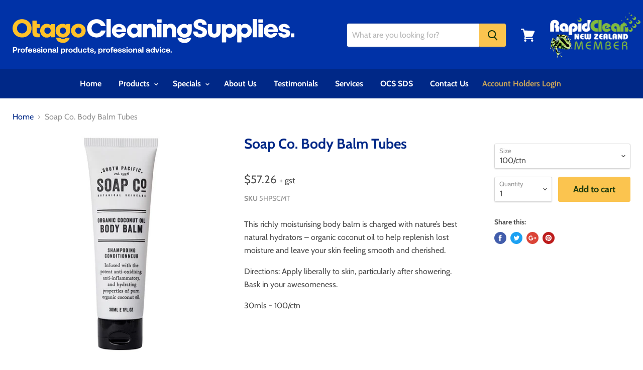

--- FILE ---
content_type: text/html; charset=utf-8
request_url: https://www.otagocleaningsupplies.co.nz/products/soap-co-body-balm-tubes-948
body_size: 36372
content:


<!doctype html>
<!--[if IE]><html class="no-js no-touch ie9" lang="en"><![endif]-->
<!--[if !IE]><!--><html class="no-js no-touch" lang="en"><!--<![endif]-->
  <head>
    <script type="application/vnd.locksmith+json" data-locksmith>{"version":"v254","locked":false,"initialized":true,"scope":"product","access_granted":true,"access_denied":false,"requires_customer":false,"manual_lock":false,"remote_lock":false,"has_timeout":false,"remote_rendered":null,"hide_resource":false,"hide_links_to_resource":false,"transparent":true,"locks":{"all":[],"opened":[]},"keys":[],"keys_signature":"030753a31a94f39435b602c5b895b12607349b0b2f6620141006635cddd9cccc","state":{"template":"product","theme":148457947307,"product":"soap-co-body-balm-tubes-948","collection":null,"page":null,"blog":null,"article":null,"app":null},"now":1768730965,"path":"\/products\/soap-co-body-balm-tubes-948","locale_root_url":"\/","canonical_url":"https:\/\/www.otagocleaningsupplies.co.nz\/products\/soap-co-body-balm-tubes-948","customer_id":null,"customer_id_signature":"030753a31a94f39435b602c5b895b12607349b0b2f6620141006635cddd9cccc","cart":null}</script><script data-locksmith>!function(){undefined;!function(){var s=window.Locksmith={},e=document.querySelector('script[type="application/vnd.locksmith+json"]'),n=e&&e.innerHTML;if(s.state={},s.util={},s.loading=!1,n)try{s.state=JSON.parse(n)}catch(d){}if(document.addEventListener&&document.querySelector){var o,i,a,t=[76,79,67,75,83,77,73,84,72,49,49],c=function(){i=t.slice(0)},l="style",r=function(e){e&&27!==e.keyCode&&"click"!==e.type||(document.removeEventListener("keydown",r),document.removeEventListener("click",r),o&&document.body.removeChild(o),o=null)};c(),document.addEventListener("keyup",function(e){if(e.keyCode===i[0]){if(clearTimeout(a),i.shift(),0<i.length)return void(a=setTimeout(c,1e3));c(),r(),(o=document.createElement("div"))[l].width="50%",o[l].maxWidth="1000px",o[l].height="85%",o[l].border="1px rgba(0, 0, 0, 0.2) solid",o[l].background="rgba(255, 255, 255, 0.99)",o[l].borderRadius="4px",o[l].position="fixed",o[l].top="50%",o[l].left="50%",o[l].transform="translateY(-50%) translateX(-50%)",o[l].boxShadow="0 2px 5px rgba(0, 0, 0, 0.3), 0 0 100vh 100vw rgba(0, 0, 0, 0.5)",o[l].zIndex="2147483645";var t=document.createElement("textarea");t.value=JSON.stringify(JSON.parse(n),null,2),t[l].border="none",t[l].display="block",t[l].boxSizing="border-box",t[l].width="100%",t[l].height="100%",t[l].background="transparent",t[l].padding="22px",t[l].fontFamily="monospace",t[l].fontSize="14px",t[l].color="#333",t[l].resize="none",t[l].outline="none",t.readOnly=!0,o.appendChild(t),document.body.appendChild(o),t.addEventListener("click",function(e){e.stopImmediatePropagation()}),t.select(),document.addEventListener("keydown",r),document.addEventListener("click",r)}})}s.isEmbedded=-1!==window.location.search.indexOf("_ab=0&_fd=0&_sc=1"),s.path=s.state.path||window.location.pathname,s.basePath=s.state.locale_root_url.concat("/apps/locksmith").replace(/^\/\//,"/"),s.reloading=!1,s.util.console=window.console||{log:function(){},error:function(){}},s.util.makeUrl=function(e,t){var n,o=s.basePath+e,i=[],a=s.cache();for(n in a)i.push(n+"="+encodeURIComponent(a[n]));for(n in t)i.push(n+"="+encodeURIComponent(t[n]));return s.state.customer_id&&(i.push("customer_id="+encodeURIComponent(s.state.customer_id)),i.push("customer_id_signature="+encodeURIComponent(s.state.customer_id_signature))),o+=(-1===o.indexOf("?")?"?":"&")+i.join("&")},s._initializeCallbacks=[],s.on=function(e,t){if("initialize"!==e)throw'Locksmith.on() currently only supports the "initialize" event';s._initializeCallbacks.push(t)},s.initializeSession=function(e){if(!s.isEmbedded){var t=!1,n=!0,o=!0;(e=e||{}).silent&&(o=n=!(t=!0)),s.ping({silent:t,spinner:n,reload:o,callback:function(){s._initializeCallbacks.forEach(function(e){e()})}})}},s.cache=function(e){var t={};try{var n=function i(e){return(document.cookie.match("(^|; )"+e+"=([^;]*)")||0)[2]};t=JSON.parse(decodeURIComponent(n("locksmith-params")||"{}"))}catch(d){}if(e){for(var o in e)t[o]=e[o];document.cookie="locksmith-params=; expires=Thu, 01 Jan 1970 00:00:00 GMT; path=/",document.cookie="locksmith-params="+encodeURIComponent(JSON.stringify(t))+"; path=/"}return t},s.cache.cart=s.state.cart,s.cache.cartLastSaved=null,s.params=s.cache(),s.util.reload=function(){s.reloading=!0;try{window.location.href=window.location.href.replace(/#.*/,"")}catch(d){s.util.console.error("Preferred reload method failed",d),window.location.reload()}},s.cache.saveCart=function(e){if(!s.cache.cart||s.cache.cart===s.cache.cartLastSaved)return e?e():null;var t=s.cache.cartLastSaved;s.cache.cartLastSaved=s.cache.cart,fetch("/cart/update.js",{method:"POST",headers:{"Content-Type":"application/json",Accept:"application/json"},body:JSON.stringify({attributes:{locksmith:s.cache.cart}})}).then(function(e){if(!e.ok)throw new Error("Cart update failed: "+e.status);return e.json()}).then(function(){e&&e()})["catch"](function(e){if(s.cache.cartLastSaved=t,!s.reloading)throw e})},s.util.spinnerHTML='<style>body{background:#FFF}@keyframes spin{from{transform:rotate(0deg)}to{transform:rotate(360deg)}}#loading{display:flex;width:100%;height:50vh;color:#777;align-items:center;justify-content:center}#loading .spinner{display:block;animation:spin 600ms linear infinite;position:relative;width:50px;height:50px}#loading .spinner-ring{stroke:currentColor;stroke-dasharray:100%;stroke-width:2px;stroke-linecap:round;fill:none}</style><div id="loading"><div class="spinner"><svg width="100%" height="100%"><svg preserveAspectRatio="xMinYMin"><circle class="spinner-ring" cx="50%" cy="50%" r="45%"></circle></svg></svg></div></div>',s.util.clobberBody=function(e){document.body.innerHTML=e},s.util.clobberDocument=function(e){e.responseText&&(e=e.responseText),document.documentElement&&document.removeChild(document.documentElement);var t=document.open("text/html","replace");t.writeln(e),t.close(),setTimeout(function(){var e=t.querySelector("[autofocus]");e&&e.focus()},100)},s.util.serializeForm=function(e){if(e&&"FORM"===e.nodeName){var t,n,o={};for(t=e.elements.length-1;0<=t;t-=1)if(""!==e.elements[t].name)switch(e.elements[t].nodeName){case"INPUT":switch(e.elements[t].type){default:case"text":case"hidden":case"password":case"button":case"reset":case"submit":o[e.elements[t].name]=e.elements[t].value;break;case"checkbox":case"radio":e.elements[t].checked&&(o[e.elements[t].name]=e.elements[t].value);break;case"file":}break;case"TEXTAREA":o[e.elements[t].name]=e.elements[t].value;break;case"SELECT":switch(e.elements[t].type){case"select-one":o[e.elements[t].name]=e.elements[t].value;break;case"select-multiple":for(n=e.elements[t].options.length-1;0<=n;n-=1)e.elements[t].options[n].selected&&(o[e.elements[t].name]=e.elements[t].options[n].value)}break;case"BUTTON":switch(e.elements[t].type){case"reset":case"submit":case"button":o[e.elements[t].name]=e.elements[t].value}}return o}},s.util.on=function(e,a,s,t){t=t||document;var c="locksmith-"+e+a,n=function(e){var t=e.target,n=e.target.parentElement,o=t&&t.className&&(t.className.baseVal||t.className)||"",i=n&&n.className&&(n.className.baseVal||n.className)||"";("string"==typeof o&&-1!==o.split(/\s+/).indexOf(a)||"string"==typeof i&&-1!==i.split(/\s+/).indexOf(a))&&!e[c]&&(e[c]=!0,s(e))};t.attachEvent?t.attachEvent(e,n):t.addEventListener(e,n,!1)},s.util.enableActions=function(e){s.util.on("click","locksmith-action",function(e){e.preventDefault();var t=e.target;t.dataset.confirmWith&&!confirm(t.dataset.confirmWith)||(t.disabled=!0,t.innerText=t.dataset.disableWith,s.post("/action",t.dataset.locksmithParams,{spinner:!1,type:"text",success:function(e){(e=JSON.parse(e.responseText)).message&&alert(e.message),s.util.reload()}}))},e)},s.util.inject=function(e,t){var n=["data","locksmith","append"];if(-1!==t.indexOf(n.join("-"))){var o=document.createElement("div");o.innerHTML=t,e.appendChild(o)}else e.innerHTML=t;var i,a,s=e.querySelectorAll("script");for(a=0;a<s.length;++a){i=s[a];var c=document.createElement("script");if(i.type&&(c.type=i.type),i.src)c.src=i.src;else{var l=document.createTextNode(i.innerHTML);c.appendChild(l)}e.appendChild(c)}var r=e.querySelector("[autofocus]");r&&r.focus()},s.post=function(e,t,n){!1!==(n=n||{}).spinner&&s.util.clobberBody(s.util.spinnerHTML);var o={};n.container===document?(o.layout=1,n.success=function(e){s.util.clobberDocument(e)}):n.container&&(o.layout=0,n.success=function(e){var t=document.getElementById(n.container);s.util.inject(t,e),t.id===t.firstChild.id&&t.parentElement.replaceChild(t.firstChild,t)}),n.form_type&&(t.form_type=n.form_type),n.include_layout_classes!==undefined&&(t.include_layout_classes=n.include_layout_classes),n.lock_id!==undefined&&(t.lock_id=n.lock_id),s.loading=!0;var i=s.util.makeUrl(e,o),a="json"===n.type||"text"===n.type;fetch(i,{method:"POST",headers:{"Content-Type":"application/json",Accept:a?"application/json":"text/html"},body:JSON.stringify(t)}).then(function(e){if(!e.ok)throw new Error("Request failed: "+e.status);return e.text()}).then(function(e){var t=n.success||s.util.clobberDocument;t(a?{responseText:e}:e)})["catch"](function(e){if(!s.reloading)if("dashboard.weglot.com"!==window.location.host){if(!n.silent)throw alert("Something went wrong! Please refresh and try again."),e;console.error(e)}else console.error(e)})["finally"](function(){s.loading=!1})},s.postResource=function(e,t){e.path=s.path,e.search=window.location.search,e.state=s.state,e.passcode&&(e.passcode=e.passcode.trim()),e.email&&(e.email=e.email.trim()),e.state.cart=s.cache.cart,e.locksmith_json=s.jsonTag,e.locksmith_json_signature=s.jsonTagSignature,s.post("/resource",e,t)},s.ping=function(e){if(!s.isEmbedded){e=e||{};s.post("/ping",{path:s.path,search:window.location.search,state:s.state},{spinner:!!e.spinner,silent:"undefined"==typeof e.silent||e.silent,type:"text",success:function(e){e&&e.responseText?(e=JSON.parse(e.responseText)).messages&&0<e.messages.length&&s.showMessages(e.messages):console.error("[Locksmith] Invalid result in ping callback:",e)}})}},s.timeoutMonitor=function(){var e=s.cache.cart;s.ping({callback:function(){e!==s.cache.cart||setTimeout(function(){s.timeoutMonitor()},6e4)}})},s.showMessages=function(e){var t=document.createElement("div");t.style.position="fixed",t.style.left=0,t.style.right=0,t.style.bottom="-50px",t.style.opacity=0,t.style.background="#191919",t.style.color="#ddd",t.style.transition="bottom 0.2s, opacity 0.2s",t.style.zIndex=999999,t.innerHTML="        <style>          .locksmith-ab .locksmith-b { display: none; }          .locksmith-ab.toggled .locksmith-b { display: flex; }          .locksmith-ab.toggled .locksmith-a { display: none; }          .locksmith-flex { display: flex; flex-wrap: wrap; justify-content: space-between; align-items: center; padding: 10px 20px; }          .locksmith-message + .locksmith-message { border-top: 1px #555 solid; }          .locksmith-message a { color: inherit; font-weight: bold; }          .locksmith-message a:hover { color: inherit; opacity: 0.8; }          a.locksmith-ab-toggle { font-weight: inherit; text-decoration: underline; }          .locksmith-text { flex-grow: 1; }          .locksmith-cta { flex-grow: 0; text-align: right; }          .locksmith-cta button { transform: scale(0.8); transform-origin: left; }          .locksmith-cta > * { display: block; }          .locksmith-cta > * + * { margin-top: 10px; }          .locksmith-message a.locksmith-close { flex-grow: 0; text-decoration: none; margin-left: 15px; font-size: 30px; font-family: monospace; display: block; padding: 2px 10px; }                    @media screen and (max-width: 600px) {            .locksmith-wide-only { display: none !important; }            .locksmith-flex { padding: 0 15px; }            .locksmith-flex > * { margin-top: 5px; margin-bottom: 5px; }            .locksmith-cta { text-align: left; }          }                    @media screen and (min-width: 601px) {            .locksmith-narrow-only { display: none !important; }          }        </style>      "+e.map(function(e){return'<div class="locksmith-message">'+e+"</div>"}).join(""),document.body.appendChild(t),document.body.style.position="relative",document.body.parentElement.style.paddingBottom=t.offsetHeight+"px",setTimeout(function(){t.style.bottom=0,t.style.opacity=1},50),s.util.on("click","locksmith-ab-toggle",function(e){e.preventDefault();for(var t=e.target.parentElement;-1===t.className.split(" ").indexOf("locksmith-ab");)t=t.parentElement;-1!==t.className.split(" ").indexOf("toggled")?t.className=t.className.replace("toggled",""):t.className=t.className+" toggled"}),s.util.enableActions(t)}}()}();</script>
      <script data-locksmith>Locksmith.cache.cart=null</script>

  <script data-locksmith>Locksmith.jsonTag="{\"version\":\"v254\",\"locked\":false,\"initialized\":true,\"scope\":\"product\",\"access_granted\":true,\"access_denied\":false,\"requires_customer\":false,\"manual_lock\":false,\"remote_lock\":false,\"has_timeout\":false,\"remote_rendered\":null,\"hide_resource\":false,\"hide_links_to_resource\":false,\"transparent\":true,\"locks\":{\"all\":[],\"opened\":[]},\"keys\":[],\"keys_signature\":\"030753a31a94f39435b602c5b895b12607349b0b2f6620141006635cddd9cccc\",\"state\":{\"template\":\"product\",\"theme\":148457947307,\"product\":\"soap-co-body-balm-tubes-948\",\"collection\":null,\"page\":null,\"blog\":null,\"article\":null,\"app\":null},\"now\":1768730965,\"path\":\"\\\/products\\\/soap-co-body-balm-tubes-948\",\"locale_root_url\":\"\\\/\",\"canonical_url\":\"https:\\\/\\\/www.otagocleaningsupplies.co.nz\\\/products\\\/soap-co-body-balm-tubes-948\",\"customer_id\":null,\"customer_id_signature\":\"030753a31a94f39435b602c5b895b12607349b0b2f6620141006635cddd9cccc\",\"cart\":null}";Locksmith.jsonTagSignature="56c6ef38faca1b6f49bbf237d3886170282caf45e1cf253b4e7ac1ce777959c4"</script>
    <meta charset="utf-8">
    <meta http-equiv="x-ua-compatible" content="IE=edge">

    <title>Soap Co. Body Balm Tubes — Otago Cleaning Supplies</title>

    
<meta name="description" content="This richly moisturising body balm is charged with nature’s best natural hydrators – organic coconut oil to help replenish lost moisture and leave your skin feeling smooth and cherished. Directions: Apply liberally to skin, particularly after showering. Bask in your awesomeness. 30mls - 100/ctn">


    
  <link rel="shortcut icon" href="//www.otagocleaningsupplies.co.nz/cdn/shop/files/OCS-favicon_32x32.png?v=1613689735" type="image/png">


    <link rel="canonical" href="https://www.otagocleaningsupplies.co.nz/products/soap-co-body-balm-tubes-948">
    <meta name="viewport" content="width=device-width">

    
    















<meta property="og:site_name" content="Otago Cleaning Supplies">
<meta property="og:url" content="https://www.otagocleaningsupplies.co.nz/products/soap-co-body-balm-tubes-948"><meta property="og:title" content="Soap Co. Body Balm Tubes">
<meta property="og:type" content="website">
<meta property="og:description" content="This richly moisturising body balm is charged with nature’s best natural hydrators – organic coconut oil to help replenish lost moisture and leave your skin feeling smooth and cherished. Directions: Apply liberally to skin, particularly after showering. Bask in your awesomeness. 30mls - 100/ctn">



    
    
    

    
    
    <meta
      property="og:image"
      content="https://www.otagocleaningsupplies.co.nz/cdn/shop/files/soap-co-body-balm_1200x1200.jpg?v=1728953260"
    />
    <meta
      property="og:image:secure_url"
      content="https://www.otagocleaningsupplies.co.nz/cdn/shop/files/soap-co-body-balm_1200x1200.jpg?v=1728953260"
    />
    <meta property="og:image:width" content="1200" />
    <meta property="og:image:height" content="1200" />
    <meta property="og:image:alt" content="Soap Co. Body Balm Tubes" />
  









  <meta name="twitter:site" content="@Otagoclean">







<meta name="twitter:title" content="Soap Co. Body Balm Tubes">
<meta name="twitter:description" content="This richly moisturising body balm is charged with nature’s best natural hydrators – organic coconut oil to help replenish lost moisture and leave your skin feeling smooth and cherished. Directions: Apply liberally to skin, particularly after showering. Bask in your awesomeness. 30mls - 100/ctn">

    
    
    
      
      
      <meta name="twitter:card" content="summary">
    
    
    <meta
      property="twitter:image"
      content="https://www.otagocleaningsupplies.co.nz/cdn/shop/files/soap-co-body-balm_1200x1200_crop_center.jpg?v=1728953260"
    />
    <meta property="twitter:image:width" content="1200" />
    <meta property="twitter:image:height" content="1200" />
    <meta property="twitter:image:alt" content="Soap Co. Body Balm Tubes" />
  


    <script>window.performance && window.performance.mark && window.performance.mark('shopify.content_for_header.start');</script><meta name="facebook-domain-verification" content="hs2d4sevzb54l0k99vzv9lr7hk6mg4">
<meta name="facebook-domain-verification" content="ofakb4obts419qxvgbjgc7t107jj6m">
<meta id="shopify-digital-wallet" name="shopify-digital-wallet" content="/1897300066/digital_wallets/dialog">
<meta name="shopify-checkout-api-token" content="0668a12c589d6bab00871812a6626c5c">
<link rel="alternate" type="application/json+oembed" href="https://www.otagocleaningsupplies.co.nz/products/soap-co-body-balm-tubes-948.oembed">
<script async="async" src="/checkouts/internal/preloads.js?locale=en-NZ"></script>
<link rel="preconnect" href="https://shop.app" crossorigin="anonymous">
<script async="async" src="https://shop.app/checkouts/internal/preloads.js?locale=en-NZ&shop_id=1897300066" crossorigin="anonymous"></script>
<script id="apple-pay-shop-capabilities" type="application/json">{"shopId":1897300066,"countryCode":"NZ","currencyCode":"NZD","merchantCapabilities":["supports3DS"],"merchantId":"gid:\/\/shopify\/Shop\/1897300066","merchantName":"Otago Cleaning Supplies","requiredBillingContactFields":["postalAddress","email","phone"],"requiredShippingContactFields":["postalAddress","email","phone"],"shippingType":"shipping","supportedNetworks":["visa","masterCard"],"total":{"type":"pending","label":"Otago Cleaning Supplies","amount":"1.00"},"shopifyPaymentsEnabled":true,"supportsSubscriptions":true}</script>
<script id="shopify-features" type="application/json">{"accessToken":"0668a12c589d6bab00871812a6626c5c","betas":["rich-media-storefront-analytics"],"domain":"www.otagocleaningsupplies.co.nz","predictiveSearch":true,"shopId":1897300066,"locale":"en"}</script>
<script>var Shopify = Shopify || {};
Shopify.shop = "otago-cleaning-supplies-zuma.myshopify.com";
Shopify.locale = "en";
Shopify.currency = {"active":"NZD","rate":"1.0"};
Shopify.country = "NZ";
Shopify.theme = {"name":"New Logo","id":148457947307,"schema_name":"Empire","schema_version":"4.2.3","theme_store_id":838,"role":"main"};
Shopify.theme.handle = "null";
Shopify.theme.style = {"id":null,"handle":null};
Shopify.cdnHost = "www.otagocleaningsupplies.co.nz/cdn";
Shopify.routes = Shopify.routes || {};
Shopify.routes.root = "/";</script>
<script type="module">!function(o){(o.Shopify=o.Shopify||{}).modules=!0}(window);</script>
<script>!function(o){function n(){var o=[];function n(){o.push(Array.prototype.slice.apply(arguments))}return n.q=o,n}var t=o.Shopify=o.Shopify||{};t.loadFeatures=n(),t.autoloadFeatures=n()}(window);</script>
<script>
  window.ShopifyPay = window.ShopifyPay || {};
  window.ShopifyPay.apiHost = "shop.app\/pay";
  window.ShopifyPay.redirectState = null;
</script>
<script id="shop-js-analytics" type="application/json">{"pageType":"product"}</script>
<script defer="defer" async type="module" src="//www.otagocleaningsupplies.co.nz/cdn/shopifycloud/shop-js/modules/v2/client.init-shop-cart-sync_C5BV16lS.en.esm.js"></script>
<script defer="defer" async type="module" src="//www.otagocleaningsupplies.co.nz/cdn/shopifycloud/shop-js/modules/v2/chunk.common_CygWptCX.esm.js"></script>
<script type="module">
  await import("//www.otagocleaningsupplies.co.nz/cdn/shopifycloud/shop-js/modules/v2/client.init-shop-cart-sync_C5BV16lS.en.esm.js");
await import("//www.otagocleaningsupplies.co.nz/cdn/shopifycloud/shop-js/modules/v2/chunk.common_CygWptCX.esm.js");

  window.Shopify.SignInWithShop?.initShopCartSync?.({"fedCMEnabled":true,"windoidEnabled":true});

</script>
<script>
  window.Shopify = window.Shopify || {};
  if (!window.Shopify.featureAssets) window.Shopify.featureAssets = {};
  window.Shopify.featureAssets['shop-js'] = {"shop-cart-sync":["modules/v2/client.shop-cart-sync_ZFArdW7E.en.esm.js","modules/v2/chunk.common_CygWptCX.esm.js"],"init-fed-cm":["modules/v2/client.init-fed-cm_CmiC4vf6.en.esm.js","modules/v2/chunk.common_CygWptCX.esm.js"],"shop-button":["modules/v2/client.shop-button_tlx5R9nI.en.esm.js","modules/v2/chunk.common_CygWptCX.esm.js"],"shop-cash-offers":["modules/v2/client.shop-cash-offers_DOA2yAJr.en.esm.js","modules/v2/chunk.common_CygWptCX.esm.js","modules/v2/chunk.modal_D71HUcav.esm.js"],"init-windoid":["modules/v2/client.init-windoid_sURxWdc1.en.esm.js","modules/v2/chunk.common_CygWptCX.esm.js"],"shop-toast-manager":["modules/v2/client.shop-toast-manager_ClPi3nE9.en.esm.js","modules/v2/chunk.common_CygWptCX.esm.js"],"init-shop-email-lookup-coordinator":["modules/v2/client.init-shop-email-lookup-coordinator_B8hsDcYM.en.esm.js","modules/v2/chunk.common_CygWptCX.esm.js"],"init-shop-cart-sync":["modules/v2/client.init-shop-cart-sync_C5BV16lS.en.esm.js","modules/v2/chunk.common_CygWptCX.esm.js"],"avatar":["modules/v2/client.avatar_BTnouDA3.en.esm.js"],"pay-button":["modules/v2/client.pay-button_FdsNuTd3.en.esm.js","modules/v2/chunk.common_CygWptCX.esm.js"],"init-customer-accounts":["modules/v2/client.init-customer-accounts_DxDtT_ad.en.esm.js","modules/v2/client.shop-login-button_C5VAVYt1.en.esm.js","modules/v2/chunk.common_CygWptCX.esm.js","modules/v2/chunk.modal_D71HUcav.esm.js"],"init-shop-for-new-customer-accounts":["modules/v2/client.init-shop-for-new-customer-accounts_ChsxoAhi.en.esm.js","modules/v2/client.shop-login-button_C5VAVYt1.en.esm.js","modules/v2/chunk.common_CygWptCX.esm.js","modules/v2/chunk.modal_D71HUcav.esm.js"],"shop-login-button":["modules/v2/client.shop-login-button_C5VAVYt1.en.esm.js","modules/v2/chunk.common_CygWptCX.esm.js","modules/v2/chunk.modal_D71HUcav.esm.js"],"init-customer-accounts-sign-up":["modules/v2/client.init-customer-accounts-sign-up_CPSyQ0Tj.en.esm.js","modules/v2/client.shop-login-button_C5VAVYt1.en.esm.js","modules/v2/chunk.common_CygWptCX.esm.js","modules/v2/chunk.modal_D71HUcav.esm.js"],"shop-follow-button":["modules/v2/client.shop-follow-button_Cva4Ekp9.en.esm.js","modules/v2/chunk.common_CygWptCX.esm.js","modules/v2/chunk.modal_D71HUcav.esm.js"],"checkout-modal":["modules/v2/client.checkout-modal_BPM8l0SH.en.esm.js","modules/v2/chunk.common_CygWptCX.esm.js","modules/v2/chunk.modal_D71HUcav.esm.js"],"lead-capture":["modules/v2/client.lead-capture_Bi8yE_yS.en.esm.js","modules/v2/chunk.common_CygWptCX.esm.js","modules/v2/chunk.modal_D71HUcav.esm.js"],"shop-login":["modules/v2/client.shop-login_D6lNrXab.en.esm.js","modules/v2/chunk.common_CygWptCX.esm.js","modules/v2/chunk.modal_D71HUcav.esm.js"],"payment-terms":["modules/v2/client.payment-terms_CZxnsJam.en.esm.js","modules/v2/chunk.common_CygWptCX.esm.js","modules/v2/chunk.modal_D71HUcav.esm.js"]};
</script>
<script>(function() {
  var isLoaded = false;
  function asyncLoad() {
    if (isLoaded) return;
    isLoaded = true;
    var urls = ["https:\/\/cdn.shopify.com\/s\/files\/1\/0417\/3765\/0342\/files\/mrp-script-tag.js?v=1672824107\u0026shop=otago-cleaning-supplies-zuma.myshopify.com","https:\/\/chimpstatic.com\/mcjs-connected\/js\/users\/eb66383e0a1215190f9397572\/63098103a33a4412150fe7245.js?shop=otago-cleaning-supplies-zuma.myshopify.com"];
    for (var i = 0; i < urls.length; i++) {
      var s = document.createElement('script');
      s.type = 'text/javascript';
      s.async = true;
      s.src = urls[i];
      var x = document.getElementsByTagName('script')[0];
      x.parentNode.insertBefore(s, x);
    }
  };
  if(window.attachEvent) {
    window.attachEvent('onload', asyncLoad);
  } else {
    window.addEventListener('load', asyncLoad, false);
  }
})();</script>
<script id="__st">var __st={"a":1897300066,"offset":46800,"reqid":"f47f6ba2-e602-48d3-8604-5bfcb7c86563-1768730965","pageurl":"www.otagocleaningsupplies.co.nz\/products\/soap-co-body-balm-tubes-948","u":"f219d770bafb","p":"product","rtyp":"product","rid":1431328063586};</script>
<script>window.ShopifyPaypalV4VisibilityTracking = true;</script>
<script id="captcha-bootstrap">!function(){'use strict';const t='contact',e='account',n='new_comment',o=[[t,t],['blogs',n],['comments',n],[t,'customer']],c=[[e,'customer_login'],[e,'guest_login'],[e,'recover_customer_password'],[e,'create_customer']],r=t=>t.map((([t,e])=>`form[action*='/${t}']:not([data-nocaptcha='true']) input[name='form_type'][value='${e}']`)).join(','),a=t=>()=>t?[...document.querySelectorAll(t)].map((t=>t.form)):[];function s(){const t=[...o],e=r(t);return a(e)}const i='password',u='form_key',d=['recaptcha-v3-token','g-recaptcha-response','h-captcha-response',i],f=()=>{try{return window.sessionStorage}catch{return}},m='__shopify_v',_=t=>t.elements[u];function p(t,e,n=!1){try{const o=window.sessionStorage,c=JSON.parse(o.getItem(e)),{data:r}=function(t){const{data:e,action:n}=t;return t[m]||n?{data:e,action:n}:{data:t,action:n}}(c);for(const[e,n]of Object.entries(r))t.elements[e]&&(t.elements[e].value=n);n&&o.removeItem(e)}catch(o){console.error('form repopulation failed',{error:o})}}const l='form_type',E='cptcha';function T(t){t.dataset[E]=!0}const w=window,h=w.document,L='Shopify',v='ce_forms',y='captcha';let A=!1;((t,e)=>{const n=(g='f06e6c50-85a8-45c8-87d0-21a2b65856fe',I='https://cdn.shopify.com/shopifycloud/storefront-forms-hcaptcha/ce_storefront_forms_captcha_hcaptcha.v1.5.2.iife.js',D={infoText:'Protected by hCaptcha',privacyText:'Privacy',termsText:'Terms'},(t,e,n)=>{const o=w[L][v],c=o.bindForm;if(c)return c(t,g,e,D).then(n);var r;o.q.push([[t,g,e,D],n]),r=I,A||(h.body.append(Object.assign(h.createElement('script'),{id:'captcha-provider',async:!0,src:r})),A=!0)});var g,I,D;w[L]=w[L]||{},w[L][v]=w[L][v]||{},w[L][v].q=[],w[L][y]=w[L][y]||{},w[L][y].protect=function(t,e){n(t,void 0,e),T(t)},Object.freeze(w[L][y]),function(t,e,n,w,h,L){const[v,y,A,g]=function(t,e,n){const i=e?o:[],u=t?c:[],d=[...i,...u],f=r(d),m=r(i),_=r(d.filter((([t,e])=>n.includes(e))));return[a(f),a(m),a(_),s()]}(w,h,L),I=t=>{const e=t.target;return e instanceof HTMLFormElement?e:e&&e.form},D=t=>v().includes(t);t.addEventListener('submit',(t=>{const e=I(t);if(!e)return;const n=D(e)&&!e.dataset.hcaptchaBound&&!e.dataset.recaptchaBound,o=_(e),c=g().includes(e)&&(!o||!o.value);(n||c)&&t.preventDefault(),c&&!n&&(function(t){try{if(!f())return;!function(t){const e=f();if(!e)return;const n=_(t);if(!n)return;const o=n.value;o&&e.removeItem(o)}(t);const e=Array.from(Array(32),(()=>Math.random().toString(36)[2])).join('');!function(t,e){_(t)||t.append(Object.assign(document.createElement('input'),{type:'hidden',name:u})),t.elements[u].value=e}(t,e),function(t,e){const n=f();if(!n)return;const o=[...t.querySelectorAll(`input[type='${i}']`)].map((({name:t})=>t)),c=[...d,...o],r={};for(const[a,s]of new FormData(t).entries())c.includes(a)||(r[a]=s);n.setItem(e,JSON.stringify({[m]:1,action:t.action,data:r}))}(t,e)}catch(e){console.error('failed to persist form',e)}}(e),e.submit())}));const S=(t,e)=>{t&&!t.dataset[E]&&(n(t,e.some((e=>e===t))),T(t))};for(const o of['focusin','change'])t.addEventListener(o,(t=>{const e=I(t);D(e)&&S(e,y())}));const B=e.get('form_key'),M=e.get(l),P=B&&M;t.addEventListener('DOMContentLoaded',(()=>{const t=y();if(P)for(const e of t)e.elements[l].value===M&&p(e,B);[...new Set([...A(),...v().filter((t=>'true'===t.dataset.shopifyCaptcha))])].forEach((e=>S(e,t)))}))}(h,new URLSearchParams(w.location.search),n,t,e,['guest_login'])})(!0,!0)}();</script>
<script integrity="sha256-4kQ18oKyAcykRKYeNunJcIwy7WH5gtpwJnB7kiuLZ1E=" data-source-attribution="shopify.loadfeatures" defer="defer" src="//www.otagocleaningsupplies.co.nz/cdn/shopifycloud/storefront/assets/storefront/load_feature-a0a9edcb.js" crossorigin="anonymous"></script>
<script crossorigin="anonymous" defer="defer" src="//www.otagocleaningsupplies.co.nz/cdn/shopifycloud/storefront/assets/shopify_pay/storefront-65b4c6d7.js?v=20250812"></script>
<script data-source-attribution="shopify.dynamic_checkout.dynamic.init">var Shopify=Shopify||{};Shopify.PaymentButton=Shopify.PaymentButton||{isStorefrontPortableWallets:!0,init:function(){window.Shopify.PaymentButton.init=function(){};var t=document.createElement("script");t.src="https://www.otagocleaningsupplies.co.nz/cdn/shopifycloud/portable-wallets/latest/portable-wallets.en.js",t.type="module",document.head.appendChild(t)}};
</script>
<script data-source-attribution="shopify.dynamic_checkout.buyer_consent">
  function portableWalletsHideBuyerConsent(e){var t=document.getElementById("shopify-buyer-consent"),n=document.getElementById("shopify-subscription-policy-button");t&&n&&(t.classList.add("hidden"),t.setAttribute("aria-hidden","true"),n.removeEventListener("click",e))}function portableWalletsShowBuyerConsent(e){var t=document.getElementById("shopify-buyer-consent"),n=document.getElementById("shopify-subscription-policy-button");t&&n&&(t.classList.remove("hidden"),t.removeAttribute("aria-hidden"),n.addEventListener("click",e))}window.Shopify?.PaymentButton&&(window.Shopify.PaymentButton.hideBuyerConsent=portableWalletsHideBuyerConsent,window.Shopify.PaymentButton.showBuyerConsent=portableWalletsShowBuyerConsent);
</script>
<script data-source-attribution="shopify.dynamic_checkout.cart.bootstrap">document.addEventListener("DOMContentLoaded",(function(){function t(){return document.querySelector("shopify-accelerated-checkout-cart, shopify-accelerated-checkout")}if(t())Shopify.PaymentButton.init();else{new MutationObserver((function(e,n){t()&&(Shopify.PaymentButton.init(),n.disconnect())})).observe(document.body,{childList:!0,subtree:!0})}}));
</script>
<link id="shopify-accelerated-checkout-styles" rel="stylesheet" media="screen" href="https://www.otagocleaningsupplies.co.nz/cdn/shopifycloud/portable-wallets/latest/accelerated-checkout-backwards-compat.css" crossorigin="anonymous">
<style id="shopify-accelerated-checkout-cart">
        #shopify-buyer-consent {
  margin-top: 1em;
  display: inline-block;
  width: 100%;
}

#shopify-buyer-consent.hidden {
  display: none;
}

#shopify-subscription-policy-button {
  background: none;
  border: none;
  padding: 0;
  text-decoration: underline;
  font-size: inherit;
  cursor: pointer;
}

#shopify-subscription-policy-button::before {
  box-shadow: none;
}

      </style>

<script>window.performance && window.performance.mark && window.performance.mark('shopify.content_for_header.end');</script>
<script>window.BOLD = window.BOLD || {};
    window.BOLD.common = window.BOLD.common || {};
    window.BOLD.common.Shopify = window.BOLD.common.Shopify || {};
    window.BOLD.common.Shopify.shop = {
      domain: 'www.otagocleaningsupplies.co.nz',
      permanent_domain: 'otago-cleaning-supplies-zuma.myshopify.com',
      url: 'https://www.otagocleaningsupplies.co.nz',
      secure_url: 'https://www.otagocleaningsupplies.co.nz',
      money_format: "${{amount}}",
      currency: "NZD"
    };
    window.BOLD.common.Shopify.customer = {
      id: null,
      tags: null,
    };
    window.BOLD.common.Shopify.cart = {"note":null,"attributes":{},"original_total_price":0,"total_price":0,"total_discount":0,"total_weight":0.0,"item_count":0,"items":[],"requires_shipping":false,"currency":"NZD","items_subtotal_price":0,"cart_level_discount_applications":[],"checkout_charge_amount":0};
    window.BOLD.common.template = 'product';window.BOLD.common.Shopify.formatMoney = function(money, format) {
        function n(t, e) {
            return "undefined" == typeof t ? e : t
        }
        function r(t, e, r, i) {
            if (e = n(e, 2),
                r = n(r, ","),
                i = n(i, "."),
            isNaN(t) || null == t)
                return 0;
            t = (t / 100).toFixed(e);
            var o = t.split(".")
                , a = o[0].replace(/(\d)(?=(\d\d\d)+(?!\d))/g, "$1" + r)
                , s = o[1] ? i + o[1] : "";
            return a + s
        }
        "string" == typeof money && (money = money.replace(".", ""));
        var i = ""
            , o = /\{\{\s*(\w+)\s*\}\}/
            , a = format || window.BOLD.common.Shopify.shop.money_format || window.Shopify.money_format || "$ {{ amount }}";
        switch (a.match(o)[1]) {
            case "amount":
                i = r(money, 2, ",", ".");
                break;
            case "amount_no_decimals":
                i = r(money, 0, ",", ".");
                break;
            case "amount_with_comma_separator":
                i = r(money, 2, ".", ",");
                break;
            case "amount_no_decimals_with_comma_separator":
                i = r(money, 0, ".", ",");
                break;
            case "amount_with_space_separator":
                i = r(money, 2, " ", ",");
                break;
            case "amount_no_decimals_with_space_separator":
                i = r(money, 0, " ", ",");
                break;
            case "amount_with_apostrophe_separator":
                i = r(money, 2, "'", ".");
                break;
        }
        return a.replace(o, i);
    };
    window.BOLD.common.Shopify.saveProduct = function (handle, product) {
      if (typeof handle === 'string' && typeof window.BOLD.common.Shopify.products[handle] === 'undefined') {
        if (typeof product === 'number') {
          window.BOLD.common.Shopify.handles[product] = handle;
          product = { id: product };
        }
        window.BOLD.common.Shopify.products[handle] = product;
      }
    };
    window.BOLD.common.Shopify.saveVariant = function (variant_id, variant) {
      if (typeof variant_id === 'number' && typeof window.BOLD.common.Shopify.variants[variant_id] === 'undefined') {
        window.BOLD.common.Shopify.variants[variant_id] = variant;
      }
    };window.BOLD.common.Shopify.products = window.BOLD.common.Shopify.products || {};
    window.BOLD.common.Shopify.variants = window.BOLD.common.Shopify.variants || {};
    window.BOLD.common.Shopify.handles = window.BOLD.common.Shopify.handles || {};window.BOLD.common.Shopify.handle = "soap-co-body-balm-tubes-948"
window.BOLD.common.Shopify.saveProduct("soap-co-body-balm-tubes-948", 1431328063586);window.BOLD.common.Shopify.saveVariant(12796593274978, { product_id: 1431328063586, product_handle: "soap-co-body-balm-tubes-948", price: 5726, group_id: '', csp_metafield: {}});window.BOLD.apps_installed = {"Customer Pricing":2} || {};window.BOLD.common.Shopify.metafields = window.BOLD.common.Shopify.metafields || {};window.BOLD.common.Shopify.metafields["bold_rp"] = {};window.BOLD.common.Shopify.metafields["bold_csp_defaults"] = {};</script><script src="https://cp.boldapps.net/js/csp.js" type="text/javascript"></script><script>
          var currentScript = document.currentScript || document.scripts[document.scripts.length - 1];
          var boldVariantIds =[12796593274978];
          var boldProductHandle ="soap-co-body-balm-tubes-948";
          var BOLD = BOLD || {};
          BOLD.products = BOLD.products || {};
          BOLD.variant_lookup = BOLD.variant_lookup || {};
          if (window.BOLD && !BOLD.common) {
              BOLD.common = BOLD.common || {};
              BOLD.common.Shopify = BOLD.common.Shopify || {};
              window.BOLD.common.Shopify.products = window.BOLD.common.Shopify.products || {};
              window.BOLD.common.Shopify.variants = window.BOLD.common.Shopify.variants || {};
              window.BOLD.common.Shopify.handles = window.BOLD.common.Shopify.handles || {};
              window.BOLD.common.Shopify.saveProduct = function (handle, product) {
                  if (typeof handle === 'string' && typeof window.BOLD.common.Shopify.products[handle] === 'undefined') {
                      if (typeof product === 'number') {
                          window.BOLD.common.Shopify.handles[product] = handle;
                          product = { id: product };
                      }
                      window.BOLD.common.Shopify.products[handle] = product;
                  }
              };
              window.BOLD.common.Shopify.saveVariant = function (variant_id, variant) {
                  if (typeof variant_id === 'number' && typeof window.BOLD.common.Shopify.variants[variant_id] === 'undefined') {
                      window.BOLD.common.Shopify.variants[variant_id] = variant;
                  }
              };
          }

          for (var boldIndex = 0; boldIndex < boldVariantIds.length; boldIndex = boldIndex + 1) {
            BOLD.variant_lookup[boldVariantIds[boldIndex]] = boldProductHandle;
          }

          BOLD.products[boldProductHandle] ={
    "id":1431328063586,
    "title":"Soap Co. Body Balm Tubes","handle":"soap-co-body-balm-tubes-948",
    "description":"\u003cp\u003eThis richly moisturising body balm is charged with nature’s best natural hydrators – organic coconut oil to help replenish lost moisture and leave your skin feeling smooth and cherished.\u003c\/p\u003e\n\u003cp\u003eDirections: Apply liberally to skin, particularly after showering. Bask in your awesomeness.\u003c\/p\u003e\n\u003cp\u003e30mls - 100\/ctn\u003c\/p\u003e",
    "published_at":"2018-08-09T14:12:28",
    "created_at":"2018-08-09T14:12:28",
    "vendor":"Healthpak",
    "type":"Guest Supplies",
    "tags":["Toiletries"],
    "price":5726,
    "price_min":5726,
    "price_max":5726,
    "price_varies":false,
    "compare_at_price":null,
    "compare_at_price_min":0,
    "compare_at_price_max":0,
    "compare_at_price_varies":true,
    "all_variant_ids":[12796593274978],
    "variants":[

{
  "id":12796593274978,
  "product_id":1431328063586,
  "product_handle":"soap-co-body-balm-tubes-948",
  "title":"100\/ctn",
  "option1":"100\/ctn",
  "option2":null,
  "option3":null,
  "sku":"5HPSCMT",
  "requires_shipping":true,
  "taxable":true,
  "featured_image":null,"image_id":null,
  "available":true,
  "name":"Soap Co. Body Balm Tubes - 100\/ctn",
  "options":["100\/ctn"],
  "price":5726,
  "weight":0,
  "compare_at_price":null,
  "inventory_quantity":-120,
  "inventory_management":null,
  "inventory_policy":"continue",
  "inventory_in_cart":0,
  "inventory_remaining":-120,
  "incoming":false,
  "next_incoming_date":null,
  "taxable":true,
  "barcode":null
}],
    "available":true,"images":["\/\/www.otagocleaningsupplies.co.nz\/cdn\/shop\/files\/soap-co-body-balm.jpg?v=1728953260"],"featured_image":"\/\/www.otagocleaningsupplies.co.nz\/cdn\/shop\/files\/soap-co-body-balm.jpg?v=1728953260",
    "options":["Size"],
    "url":"\/products\/soap-co-body-balm-tubes-948"};var boldCSPMetafields = {12796593274978:{}};
          var boldTempProduct ={"id":1431328063586,"title":"Soap Co. Body Balm Tubes","handle":"soap-co-body-balm-tubes-948","description":"\u003cp\u003eThis richly moisturising body balm is charged with nature’s best natural hydrators – organic coconut oil to help replenish lost moisture and leave your skin feeling smooth and cherished.\u003c\/p\u003e\n\u003cp\u003eDirections: Apply liberally to skin, particularly after showering. Bask in your awesomeness.\u003c\/p\u003e\n\u003cp\u003e30mls - 100\/ctn\u003c\/p\u003e","published_at":"2018-08-09T14:12:28+12:00","created_at":"2018-08-09T14:12:28+12:00","vendor":"Healthpak","type":"Guest Supplies","tags":["Toiletries"],"price":5726,"price_min":5726,"price_max":5726,"available":true,"price_varies":false,"compare_at_price":null,"compare_at_price_min":0,"compare_at_price_max":0,"compare_at_price_varies":false,"variants":[{"id":12796593274978,"title":"100\/ctn","option1":"100\/ctn","option2":null,"option3":null,"sku":"5HPSCMT","requires_shipping":true,"taxable":true,"featured_image":null,"available":true,"name":"Soap Co. Body Balm Tubes - 100\/ctn","public_title":"100\/ctn","options":["100\/ctn"],"price":5726,"weight":0,"compare_at_price":null,"inventory_management":null,"barcode":null,"requires_selling_plan":false,"selling_plan_allocations":[]}],"images":["\/\/www.otagocleaningsupplies.co.nz\/cdn\/shop\/files\/soap-co-body-balm.jpg?v=1728953260"],"featured_image":"\/\/www.otagocleaningsupplies.co.nz\/cdn\/shop\/files\/soap-co-body-balm.jpg?v=1728953260","options":["Size"],"media":[{"alt":null,"id":29900332236971,"position":1,"preview_image":{"aspect_ratio":1.0,"height":550,"width":550,"src":"\/\/www.otagocleaningsupplies.co.nz\/cdn\/shop\/files\/soap-co-body-balm.jpg?v=1728953260"},"aspect_ratio":1.0,"height":550,"media_type":"image","src":"\/\/www.otagocleaningsupplies.co.nz\/cdn\/shop\/files\/soap-co-body-balm.jpg?v=1728953260","width":550}],"requires_selling_plan":false,"selling_plan_groups":[],"content":"\u003cp\u003eThis richly moisturising body balm is charged with nature’s best natural hydrators – organic coconut oil to help replenish lost moisture and leave your skin feeling smooth and cherished.\u003c\/p\u003e\n\u003cp\u003eDirections: Apply liberally to skin, particularly after showering. Bask in your awesomeness.\u003c\/p\u003e\n\u003cp\u003e30mls - 100\/ctn\u003c\/p\u003e"};
          var bold_rp =[{}];
          if(boldTempProduct){
            window.BOLD.common.Shopify.saveProduct(boldTempProduct.handle, boldTempProduct.id);
            for (var boldIndex = 0; boldTempProduct && boldIndex < boldTempProduct.variants.length; boldIndex = boldIndex + 1){
              var rp_group_id = bold_rp[boldIndex].rp_group_id ? '' + bold_rp[boldIndex].rp_group_id : '';
              window.BOLD.common.Shopify.saveVariant(
                  boldTempProduct.variants[boldIndex].id,
                  {
                    product_id: boldTempProduct.id,
                    product_handle: boldTempProduct.handle,
                    price: boldTempProduct.variants[boldIndex].price,
                    group_id: rp_group_id,
                    csp_metafield: boldCSPMetafields[boldTempProduct.variants[boldIndex].id]
                  }
              );
            }
          }

          currentScript.parentNode.removeChild(currentScript);
        </script><script>
      document.documentElement.className=document.documentElement.className.replace(/\bno-js\b/,'js');
      if(window.Shopify&&window.Shopify.designMode)document.documentElement.className+=' in-theme-editor';
      if(('ontouchstart' in window)||window.DocumentTouch&&document instanceof DocumentTouch)document.documentElement.className=document.documentElement.className.replace(/\bno-touch\b/,'has-touch');
    </script>

    <link href="//www.otagocleaningsupplies.co.nz/cdn/shop/t/22/assets/theme.scss.css?v=175935273780977796081762909487" rel="stylesheet" type="text/css" media="all" />
    <link href="//www.otagocleaningsupplies.co.nz/cdn/shop/t/22/assets/zuma.css?v=102844788316187302481762909486" rel="stylesheet" type="text/css" media="all" />
    
  <link href="https://monorail-edge.shopifysvc.com" rel="dns-prefetch">
<script>(function(){if ("sendBeacon" in navigator && "performance" in window) {try {var session_token_from_headers = performance.getEntriesByType('navigation')[0].serverTiming.find(x => x.name == '_s').description;} catch {var session_token_from_headers = undefined;}var session_cookie_matches = document.cookie.match(/_shopify_s=([^;]*)/);var session_token_from_cookie = session_cookie_matches && session_cookie_matches.length === 2 ? session_cookie_matches[1] : "";var session_token = session_token_from_headers || session_token_from_cookie || "";function handle_abandonment_event(e) {var entries = performance.getEntries().filter(function(entry) {return /monorail-edge.shopifysvc.com/.test(entry.name);});if (!window.abandonment_tracked && entries.length === 0) {window.abandonment_tracked = true;var currentMs = Date.now();var navigation_start = performance.timing.navigationStart;var payload = {shop_id: 1897300066,url: window.location.href,navigation_start,duration: currentMs - navigation_start,session_token,page_type: "product"};window.navigator.sendBeacon("https://monorail-edge.shopifysvc.com/v1/produce", JSON.stringify({schema_id: "online_store_buyer_site_abandonment/1.1",payload: payload,metadata: {event_created_at_ms: currentMs,event_sent_at_ms: currentMs}}));}}window.addEventListener('pagehide', handle_abandonment_event);}}());</script>
<script id="web-pixels-manager-setup">(function e(e,d,r,n,o){if(void 0===o&&(o={}),!Boolean(null===(a=null===(i=window.Shopify)||void 0===i?void 0:i.analytics)||void 0===a?void 0:a.replayQueue)){var i,a;window.Shopify=window.Shopify||{};var t=window.Shopify;t.analytics=t.analytics||{};var s=t.analytics;s.replayQueue=[],s.publish=function(e,d,r){return s.replayQueue.push([e,d,r]),!0};try{self.performance.mark("wpm:start")}catch(e){}var l=function(){var e={modern:/Edge?\/(1{2}[4-9]|1[2-9]\d|[2-9]\d{2}|\d{4,})\.\d+(\.\d+|)|Firefox\/(1{2}[4-9]|1[2-9]\d|[2-9]\d{2}|\d{4,})\.\d+(\.\d+|)|Chrom(ium|e)\/(9{2}|\d{3,})\.\d+(\.\d+|)|(Maci|X1{2}).+ Version\/(15\.\d+|(1[6-9]|[2-9]\d|\d{3,})\.\d+)([,.]\d+|)( \(\w+\)|)( Mobile\/\w+|) Safari\/|Chrome.+OPR\/(9{2}|\d{3,})\.\d+\.\d+|(CPU[ +]OS|iPhone[ +]OS|CPU[ +]iPhone|CPU IPhone OS|CPU iPad OS)[ +]+(15[._]\d+|(1[6-9]|[2-9]\d|\d{3,})[._]\d+)([._]\d+|)|Android:?[ /-](13[3-9]|1[4-9]\d|[2-9]\d{2}|\d{4,})(\.\d+|)(\.\d+|)|Android.+Firefox\/(13[5-9]|1[4-9]\d|[2-9]\d{2}|\d{4,})\.\d+(\.\d+|)|Android.+Chrom(ium|e)\/(13[3-9]|1[4-9]\d|[2-9]\d{2}|\d{4,})\.\d+(\.\d+|)|SamsungBrowser\/([2-9]\d|\d{3,})\.\d+/,legacy:/Edge?\/(1[6-9]|[2-9]\d|\d{3,})\.\d+(\.\d+|)|Firefox\/(5[4-9]|[6-9]\d|\d{3,})\.\d+(\.\d+|)|Chrom(ium|e)\/(5[1-9]|[6-9]\d|\d{3,})\.\d+(\.\d+|)([\d.]+$|.*Safari\/(?![\d.]+ Edge\/[\d.]+$))|(Maci|X1{2}).+ Version\/(10\.\d+|(1[1-9]|[2-9]\d|\d{3,})\.\d+)([,.]\d+|)( \(\w+\)|)( Mobile\/\w+|) Safari\/|Chrome.+OPR\/(3[89]|[4-9]\d|\d{3,})\.\d+\.\d+|(CPU[ +]OS|iPhone[ +]OS|CPU[ +]iPhone|CPU IPhone OS|CPU iPad OS)[ +]+(10[._]\d+|(1[1-9]|[2-9]\d|\d{3,})[._]\d+)([._]\d+|)|Android:?[ /-](13[3-9]|1[4-9]\d|[2-9]\d{2}|\d{4,})(\.\d+|)(\.\d+|)|Mobile Safari.+OPR\/([89]\d|\d{3,})\.\d+\.\d+|Android.+Firefox\/(13[5-9]|1[4-9]\d|[2-9]\d{2}|\d{4,})\.\d+(\.\d+|)|Android.+Chrom(ium|e)\/(13[3-9]|1[4-9]\d|[2-9]\d{2}|\d{4,})\.\d+(\.\d+|)|Android.+(UC? ?Browser|UCWEB|U3)[ /]?(15\.([5-9]|\d{2,})|(1[6-9]|[2-9]\d|\d{3,})\.\d+)\.\d+|SamsungBrowser\/(5\.\d+|([6-9]|\d{2,})\.\d+)|Android.+MQ{2}Browser\/(14(\.(9|\d{2,})|)|(1[5-9]|[2-9]\d|\d{3,})(\.\d+|))(\.\d+|)|K[Aa][Ii]OS\/(3\.\d+|([4-9]|\d{2,})\.\d+)(\.\d+|)/},d=e.modern,r=e.legacy,n=navigator.userAgent;return n.match(d)?"modern":n.match(r)?"legacy":"unknown"}(),u="modern"===l?"modern":"legacy",c=(null!=n?n:{modern:"",legacy:""})[u],f=function(e){return[e.baseUrl,"/wpm","/b",e.hashVersion,"modern"===e.buildTarget?"m":"l",".js"].join("")}({baseUrl:d,hashVersion:r,buildTarget:u}),m=function(e){var d=e.version,r=e.bundleTarget,n=e.surface,o=e.pageUrl,i=e.monorailEndpoint;return{emit:function(e){var a=e.status,t=e.errorMsg,s=(new Date).getTime(),l=JSON.stringify({metadata:{event_sent_at_ms:s},events:[{schema_id:"web_pixels_manager_load/3.1",payload:{version:d,bundle_target:r,page_url:o,status:a,surface:n,error_msg:t},metadata:{event_created_at_ms:s}}]});if(!i)return console&&console.warn&&console.warn("[Web Pixels Manager] No Monorail endpoint provided, skipping logging."),!1;try{return self.navigator.sendBeacon.bind(self.navigator)(i,l)}catch(e){}var u=new XMLHttpRequest;try{return u.open("POST",i,!0),u.setRequestHeader("Content-Type","text/plain"),u.send(l),!0}catch(e){return console&&console.warn&&console.warn("[Web Pixels Manager] Got an unhandled error while logging to Monorail."),!1}}}}({version:r,bundleTarget:l,surface:e.surface,pageUrl:self.location.href,monorailEndpoint:e.monorailEndpoint});try{o.browserTarget=l,function(e){var d=e.src,r=e.async,n=void 0===r||r,o=e.onload,i=e.onerror,a=e.sri,t=e.scriptDataAttributes,s=void 0===t?{}:t,l=document.createElement("script"),u=document.querySelector("head"),c=document.querySelector("body");if(l.async=n,l.src=d,a&&(l.integrity=a,l.crossOrigin="anonymous"),s)for(var f in s)if(Object.prototype.hasOwnProperty.call(s,f))try{l.dataset[f]=s[f]}catch(e){}if(o&&l.addEventListener("load",o),i&&l.addEventListener("error",i),u)u.appendChild(l);else{if(!c)throw new Error("Did not find a head or body element to append the script");c.appendChild(l)}}({src:f,async:!0,onload:function(){if(!function(){var e,d;return Boolean(null===(d=null===(e=window.Shopify)||void 0===e?void 0:e.analytics)||void 0===d?void 0:d.initialized)}()){var d=window.webPixelsManager.init(e)||void 0;if(d){var r=window.Shopify.analytics;r.replayQueue.forEach((function(e){var r=e[0],n=e[1],o=e[2];d.publishCustomEvent(r,n,o)})),r.replayQueue=[],r.publish=d.publishCustomEvent,r.visitor=d.visitor,r.initialized=!0}}},onerror:function(){return m.emit({status:"failed",errorMsg:"".concat(f," has failed to load")})},sri:function(e){var d=/^sha384-[A-Za-z0-9+/=]+$/;return"string"==typeof e&&d.test(e)}(c)?c:"",scriptDataAttributes:o}),m.emit({status:"loading"})}catch(e){m.emit({status:"failed",errorMsg:(null==e?void 0:e.message)||"Unknown error"})}}})({shopId: 1897300066,storefrontBaseUrl: "https://www.otagocleaningsupplies.co.nz",extensionsBaseUrl: "https://extensions.shopifycdn.com/cdn/shopifycloud/web-pixels-manager",monorailEndpoint: "https://monorail-edge.shopifysvc.com/unstable/produce_batch",surface: "storefront-renderer",enabledBetaFlags: ["2dca8a86"],webPixelsConfigList: [{"id":"709918891","configuration":"{\"config\":\"{\\\"pixel_id\\\":\\\"G-3KCCB7QHHP\\\",\\\"gtag_events\\\":[{\\\"type\\\":\\\"search\\\",\\\"action_label\\\":[\\\"G-3KCCB7QHHP\\\",\\\"AW-16842681459\\\/y96JCKS4uJYaEPPYm98-\\\"]},{\\\"type\\\":\\\"begin_checkout\\\",\\\"action_label\\\":[\\\"G-3KCCB7QHHP\\\",\\\"AW-16842681459\\\/pUmwCKq4uJYaEPPYm98-\\\"]},{\\\"type\\\":\\\"view_item\\\",\\\"action_label\\\":[\\\"G-3KCCB7QHHP\\\",\\\"AW-16842681459\\\/heSUCKG4uJYaEPPYm98-\\\"]},{\\\"type\\\":\\\"purchase\\\",\\\"action_label\\\":[\\\"G-3KCCB7QHHP\\\",\\\"AW-16842681459\\\/iATTCJu4uJYaEPPYm98-\\\"]},{\\\"type\\\":\\\"page_view\\\",\\\"action_label\\\":[\\\"G-3KCCB7QHHP\\\",\\\"AW-16842681459\\\/_Hw3CJ64uJYaEPPYm98-\\\"]},{\\\"type\\\":\\\"add_payment_info\\\",\\\"action_label\\\":[\\\"G-3KCCB7QHHP\\\",\\\"AW-16842681459\\\/-rNrCK24uJYaEPPYm98-\\\"]},{\\\"type\\\":\\\"add_to_cart\\\",\\\"action_label\\\":[\\\"G-3KCCB7QHHP\\\",\\\"AW-16842681459\\\/-jGqCKe4uJYaEPPYm98-\\\"]}],\\\"enable_monitoring_mode\\\":false}\"}","eventPayloadVersion":"v1","runtimeContext":"OPEN","scriptVersion":"b2a88bafab3e21179ed38636efcd8a93","type":"APP","apiClientId":1780363,"privacyPurposes":[],"dataSharingAdjustments":{"protectedCustomerApprovalScopes":["read_customer_address","read_customer_email","read_customer_name","read_customer_personal_data","read_customer_phone"]}},{"id":"208896171","configuration":"{\"pixel_id\":\"3238977332996575\",\"pixel_type\":\"facebook_pixel\",\"metaapp_system_user_token\":\"-\"}","eventPayloadVersion":"v1","runtimeContext":"OPEN","scriptVersion":"ca16bc87fe92b6042fbaa3acc2fbdaa6","type":"APP","apiClientId":2329312,"privacyPurposes":["ANALYTICS","MARKETING","SALE_OF_DATA"],"dataSharingAdjustments":{"protectedCustomerApprovalScopes":["read_customer_address","read_customer_email","read_customer_name","read_customer_personal_data","read_customer_phone"]}},{"id":"shopify-app-pixel","configuration":"{}","eventPayloadVersion":"v1","runtimeContext":"STRICT","scriptVersion":"0450","apiClientId":"shopify-pixel","type":"APP","privacyPurposes":["ANALYTICS","MARKETING"]},{"id":"shopify-custom-pixel","eventPayloadVersion":"v1","runtimeContext":"LAX","scriptVersion":"0450","apiClientId":"shopify-pixel","type":"CUSTOM","privacyPurposes":["ANALYTICS","MARKETING"]}],isMerchantRequest: false,initData: {"shop":{"name":"Otago Cleaning Supplies","paymentSettings":{"currencyCode":"NZD"},"myshopifyDomain":"otago-cleaning-supplies-zuma.myshopify.com","countryCode":"NZ","storefrontUrl":"https:\/\/www.otagocleaningsupplies.co.nz"},"customer":null,"cart":null,"checkout":null,"productVariants":[{"price":{"amount":57.26,"currencyCode":"NZD"},"product":{"title":"Soap Co. Body Balm Tubes","vendor":"Healthpak","id":"1431328063586","untranslatedTitle":"Soap Co. Body Balm Tubes","url":"\/products\/soap-co-body-balm-tubes-948","type":"Guest Supplies"},"id":"12796593274978","image":{"src":"\/\/www.otagocleaningsupplies.co.nz\/cdn\/shop\/files\/soap-co-body-balm.jpg?v=1728953260"},"sku":"5HPSCMT","title":"100\/ctn","untranslatedTitle":"100\/ctn"}],"purchasingCompany":null},},"https://www.otagocleaningsupplies.co.nz/cdn","fcfee988w5aeb613cpc8e4bc33m6693e112",{"modern":"","legacy":""},{"shopId":"1897300066","storefrontBaseUrl":"https:\/\/www.otagocleaningsupplies.co.nz","extensionBaseUrl":"https:\/\/extensions.shopifycdn.com\/cdn\/shopifycloud\/web-pixels-manager","surface":"storefront-renderer","enabledBetaFlags":"[\"2dca8a86\"]","isMerchantRequest":"false","hashVersion":"fcfee988w5aeb613cpc8e4bc33m6693e112","publish":"custom","events":"[[\"page_viewed\",{}],[\"product_viewed\",{\"productVariant\":{\"price\":{\"amount\":57.26,\"currencyCode\":\"NZD\"},\"product\":{\"title\":\"Soap Co. Body Balm Tubes\",\"vendor\":\"Healthpak\",\"id\":\"1431328063586\",\"untranslatedTitle\":\"Soap Co. Body Balm Tubes\",\"url\":\"\/products\/soap-co-body-balm-tubes-948\",\"type\":\"Guest Supplies\"},\"id\":\"12796593274978\",\"image\":{\"src\":\"\/\/www.otagocleaningsupplies.co.nz\/cdn\/shop\/files\/soap-co-body-balm.jpg?v=1728953260\"},\"sku\":\"5HPSCMT\",\"title\":\"100\/ctn\",\"untranslatedTitle\":\"100\/ctn\"}}]]"});</script><script>
  window.ShopifyAnalytics = window.ShopifyAnalytics || {};
  window.ShopifyAnalytics.meta = window.ShopifyAnalytics.meta || {};
  window.ShopifyAnalytics.meta.currency = 'NZD';
  var meta = {"product":{"id":1431328063586,"gid":"gid:\/\/shopify\/Product\/1431328063586","vendor":"Healthpak","type":"Guest Supplies","handle":"soap-co-body-balm-tubes-948","variants":[{"id":12796593274978,"price":5726,"name":"Soap Co. Body Balm Tubes - 100\/ctn","public_title":"100\/ctn","sku":"5HPSCMT"}],"remote":false},"page":{"pageType":"product","resourceType":"product","resourceId":1431328063586,"requestId":"f47f6ba2-e602-48d3-8604-5bfcb7c86563-1768730965"}};
  for (var attr in meta) {
    window.ShopifyAnalytics.meta[attr] = meta[attr];
  }
</script>
<script class="analytics">
  (function () {
    var customDocumentWrite = function(content) {
      var jquery = null;

      if (window.jQuery) {
        jquery = window.jQuery;
      } else if (window.Checkout && window.Checkout.$) {
        jquery = window.Checkout.$;
      }

      if (jquery) {
        jquery('body').append(content);
      }
    };

    var hasLoggedConversion = function(token) {
      if (token) {
        return document.cookie.indexOf('loggedConversion=' + token) !== -1;
      }
      return false;
    }

    var setCookieIfConversion = function(token) {
      if (token) {
        var twoMonthsFromNow = new Date(Date.now());
        twoMonthsFromNow.setMonth(twoMonthsFromNow.getMonth() + 2);

        document.cookie = 'loggedConversion=' + token + '; expires=' + twoMonthsFromNow;
      }
    }

    var trekkie = window.ShopifyAnalytics.lib = window.trekkie = window.trekkie || [];
    if (trekkie.integrations) {
      return;
    }
    trekkie.methods = [
      'identify',
      'page',
      'ready',
      'track',
      'trackForm',
      'trackLink'
    ];
    trekkie.factory = function(method) {
      return function() {
        var args = Array.prototype.slice.call(arguments);
        args.unshift(method);
        trekkie.push(args);
        return trekkie;
      };
    };
    for (var i = 0; i < trekkie.methods.length; i++) {
      var key = trekkie.methods[i];
      trekkie[key] = trekkie.factory(key);
    }
    trekkie.load = function(config) {
      trekkie.config = config || {};
      trekkie.config.initialDocumentCookie = document.cookie;
      var first = document.getElementsByTagName('script')[0];
      var script = document.createElement('script');
      script.type = 'text/javascript';
      script.onerror = function(e) {
        var scriptFallback = document.createElement('script');
        scriptFallback.type = 'text/javascript';
        scriptFallback.onerror = function(error) {
                var Monorail = {
      produce: function produce(monorailDomain, schemaId, payload) {
        var currentMs = new Date().getTime();
        var event = {
          schema_id: schemaId,
          payload: payload,
          metadata: {
            event_created_at_ms: currentMs,
            event_sent_at_ms: currentMs
          }
        };
        return Monorail.sendRequest("https://" + monorailDomain + "/v1/produce", JSON.stringify(event));
      },
      sendRequest: function sendRequest(endpointUrl, payload) {
        // Try the sendBeacon API
        if (window && window.navigator && typeof window.navigator.sendBeacon === 'function' && typeof window.Blob === 'function' && !Monorail.isIos12()) {
          var blobData = new window.Blob([payload], {
            type: 'text/plain'
          });

          if (window.navigator.sendBeacon(endpointUrl, blobData)) {
            return true;
          } // sendBeacon was not successful

        } // XHR beacon

        var xhr = new XMLHttpRequest();

        try {
          xhr.open('POST', endpointUrl);
          xhr.setRequestHeader('Content-Type', 'text/plain');
          xhr.send(payload);
        } catch (e) {
          console.log(e);
        }

        return false;
      },
      isIos12: function isIos12() {
        return window.navigator.userAgent.lastIndexOf('iPhone; CPU iPhone OS 12_') !== -1 || window.navigator.userAgent.lastIndexOf('iPad; CPU OS 12_') !== -1;
      }
    };
    Monorail.produce('monorail-edge.shopifysvc.com',
      'trekkie_storefront_load_errors/1.1',
      {shop_id: 1897300066,
      theme_id: 148457947307,
      app_name: "storefront",
      context_url: window.location.href,
      source_url: "//www.otagocleaningsupplies.co.nz/cdn/s/trekkie.storefront.cd680fe47e6c39ca5d5df5f0a32d569bc48c0f27.min.js"});

        };
        scriptFallback.async = true;
        scriptFallback.src = '//www.otagocleaningsupplies.co.nz/cdn/s/trekkie.storefront.cd680fe47e6c39ca5d5df5f0a32d569bc48c0f27.min.js';
        first.parentNode.insertBefore(scriptFallback, first);
      };
      script.async = true;
      script.src = '//www.otagocleaningsupplies.co.nz/cdn/s/trekkie.storefront.cd680fe47e6c39ca5d5df5f0a32d569bc48c0f27.min.js';
      first.parentNode.insertBefore(script, first);
    };
    trekkie.load(
      {"Trekkie":{"appName":"storefront","development":false,"defaultAttributes":{"shopId":1897300066,"isMerchantRequest":null,"themeId":148457947307,"themeCityHash":"17178436389422354955","contentLanguage":"en","currency":"NZD","eventMetadataId":"31f2f52c-6b61-4cf2-8c4f-9802a8b345af"},"isServerSideCookieWritingEnabled":true,"monorailRegion":"shop_domain","enabledBetaFlags":["65f19447","bdb960ec"]},"Session Attribution":{},"S2S":{"facebookCapiEnabled":false,"source":"trekkie-storefront-renderer","apiClientId":580111}}
    );

    var loaded = false;
    trekkie.ready(function() {
      if (loaded) return;
      loaded = true;

      window.ShopifyAnalytics.lib = window.trekkie;

      var originalDocumentWrite = document.write;
      document.write = customDocumentWrite;
      try { window.ShopifyAnalytics.merchantGoogleAnalytics.call(this); } catch(error) {};
      document.write = originalDocumentWrite;

      window.ShopifyAnalytics.lib.page(null,{"pageType":"product","resourceType":"product","resourceId":1431328063586,"requestId":"f47f6ba2-e602-48d3-8604-5bfcb7c86563-1768730965","shopifyEmitted":true});

      var match = window.location.pathname.match(/checkouts\/(.+)\/(thank_you|post_purchase)/)
      var token = match? match[1]: undefined;
      if (!hasLoggedConversion(token)) {
        setCookieIfConversion(token);
        window.ShopifyAnalytics.lib.track("Viewed Product",{"currency":"NZD","variantId":12796593274978,"productId":1431328063586,"productGid":"gid:\/\/shopify\/Product\/1431328063586","name":"Soap Co. Body Balm Tubes - 100\/ctn","price":"57.26","sku":"5HPSCMT","brand":"Healthpak","variant":"100\/ctn","category":"Guest Supplies","nonInteraction":true,"remote":false},undefined,undefined,{"shopifyEmitted":true});
      window.ShopifyAnalytics.lib.track("monorail:\/\/trekkie_storefront_viewed_product\/1.1",{"currency":"NZD","variantId":12796593274978,"productId":1431328063586,"productGid":"gid:\/\/shopify\/Product\/1431328063586","name":"Soap Co. Body Balm Tubes - 100\/ctn","price":"57.26","sku":"5HPSCMT","brand":"Healthpak","variant":"100\/ctn","category":"Guest Supplies","nonInteraction":true,"remote":false,"referer":"https:\/\/www.otagocleaningsupplies.co.nz\/products\/soap-co-body-balm-tubes-948"});
      }
    });


        var eventsListenerScript = document.createElement('script');
        eventsListenerScript.async = true;
        eventsListenerScript.src = "//www.otagocleaningsupplies.co.nz/cdn/shopifycloud/storefront/assets/shop_events_listener-3da45d37.js";
        document.getElementsByTagName('head')[0].appendChild(eventsListenerScript);

})();</script>
  <script>
  if (!window.ga || (window.ga && typeof window.ga !== 'function')) {
    window.ga = function ga() {
      (window.ga.q = window.ga.q || []).push(arguments);
      if (window.Shopify && window.Shopify.analytics && typeof window.Shopify.analytics.publish === 'function') {
        window.Shopify.analytics.publish("ga_stub_called", {}, {sendTo: "google_osp_migration"});
      }
      console.error("Shopify's Google Analytics stub called with:", Array.from(arguments), "\nSee https://help.shopify.com/manual/promoting-marketing/pixels/pixel-migration#google for more information.");
    };
    if (window.Shopify && window.Shopify.analytics && typeof window.Shopify.analytics.publish === 'function') {
      window.Shopify.analytics.publish("ga_stub_initialized", {}, {sendTo: "google_osp_migration"});
    }
  }
</script>
<script
  defer
  src="https://www.otagocleaningsupplies.co.nz/cdn/shopifycloud/perf-kit/shopify-perf-kit-3.0.4.min.js"
  data-application="storefront-renderer"
  data-shop-id="1897300066"
  data-render-region="gcp-us-central1"
  data-page-type="product"
  data-theme-instance-id="148457947307"
  data-theme-name="Empire"
  data-theme-version="4.2.3"
  data-monorail-region="shop_domain"
  data-resource-timing-sampling-rate="10"
  data-shs="true"
  data-shs-beacon="true"
  data-shs-export-with-fetch="true"
  data-shs-logs-sample-rate="1"
  data-shs-beacon-endpoint="https://www.otagocleaningsupplies.co.nz/api/collect"
></script>
</head>

  <body>
    <div id="shopify-section-static-header" class="shopify-section site-header-wrapper"> 


<script
  type="application/json"
  data-section-id="static-header"
  data-section-type="static-header"
  data-section-data>
  {
    "settings": {
      "sticky_header": true,
      "live_search": {
        "enable": true,
        "enable_images": true,
        "enable_content": false,
        "money_format": "${{amount}}",
        "context": {
          "view_all_results": "View all results",
          "view_all_products": "View all products",
          "content_results": {
            "title": "Pages \u0026amp; Posts",
            "no_results": "No results."
          },
          "no_results_products": {
            "title": "No products for “*terms*”.",
            "message": "Sorry, we couldn’t find any matches."
          }
        }
      }
    },
    "currency": {
      "enable": false,
      "shop_currency": "NZD",
      "default_currency": "NZD",
      "display_format": "money_format",
      "money_format": "${{amount}}",
      "money_format_no_currency": "${{amount}}",
      "money_format_currency": "${{amount}} NZD"
    }
  }
</script>

<style>
  .announcement-bar {
    color: #ffffff;
    background: #29927d;
  }
</style>










<section
  class="site-header"
  data-site-header-main
  data-site-header-sticky>
  <div class="site-header-menu-toggle">
    <a class="site-header-menu-toggle--button" href="#" data-menu-toggle>
      <span class="toggle-icon--bar toggle-icon--bar-top"></span>
      <span class="toggle-icon--bar toggle-icon--bar-middle"></span>
      <span class="toggle-icon--bar toggle-icon--bar-bottom"></span>
      <span class="show-for-sr">Menu</span>
    </a>
  </div>

  <div
    class="
      site-header-main
      
    "
  >
    <div class="site-header-logo">
      <a
        class="site-logo"
        href="/">
        
          <img src="//www.otagocleaningsupplies.co.nz/cdn/shop/t/22/assets/ocs-logo-hor-trim-2025.svg?v=50429031368101007821759186888" class="site-logo-image" alt="OTAGO CLEANING SUPPLIES - Professional Products, Professional Advice" title="OTAGO CLEANING SUPPLIES - Professional Products, Professional Advice">
      </a>
      
    </div>
   
    
    



<div class="live-search" data-live-search>
  
  <form
    class="live-search-form form-fields-inline"
    action="/search"
    method="get"
    data-live-search-form>
    <input type="hidden" name="type" value="product">
    <div class="form-field no-label">
      <input
        class="form-field-input live-search-form-field"
        type="text"
        name="q"
        aria-label="Search"
        placeholder="What are you looking for?"
        
        autocomplete="off"
        data-live-search-input>
      <button
        class="live-search-takeover-cancel"
        type="button"
        data-live-search-takeover-cancel>
        Cancel
      </button>

      <button
        class="live-search-button button-primary"
        type="button"
        aria-label="Search"
        data-live-search-submit
      >
        <span class="search-icon search-icon--inactive">
          <svg
  aria-hidden="true"
  focusable="false"
  role="presentation"
  xmlns="http://www.w3.org/2000/svg"
  width="20"
  height="21"
  viewBox="0 0 20 21"
>
  <path fill="currentColor" fill-rule="evenodd" d="M12.514 14.906a8.264 8.264 0 0 1-4.322 1.21C3.668 16.116 0 12.513 0 8.07 0 3.626 3.668.023 8.192.023c4.525 0 8.193 3.603 8.193 8.047 0 2.033-.769 3.89-2.035 5.307l4.999 5.552-1.775 1.597-5.06-5.62zm-4.322-.843c3.37 0 6.102-2.684 6.102-5.993 0-3.31-2.732-5.994-6.102-5.994S2.09 4.76 2.09 8.07c0 3.31 2.732 5.993 6.102 5.993z"/>
</svg>
        </span>
        <span class="search-icon search-icon--active">
          <svg
  aria-hidden="true"
  focusable="false"
  role="presentation"
  width="26"
  height="26"
  viewBox="0 0 26 26"
  xmlns="http://www.w3.org/2000/svg"
>
  <g fill-rule="nonzero" fill="currentColor">
    <path d="M13 26C5.82 26 0 20.18 0 13S5.82 0 13 0s13 5.82 13 13-5.82 13-13 13zm0-3.852a9.148 9.148 0 1 0 0-18.296 9.148 9.148 0 0 0 0 18.296z" opacity=".29"/><path d="M13 26c7.18 0 13-5.82 13-13a1.926 1.926 0 0 0-3.852 0A9.148 9.148 0 0 1 13 22.148 1.926 1.926 0 0 0 13 26z"/>
  </g>
</svg>
        </span>
      </button>
    </div>

    <div class="search-flydown" data-live-search-flydown>
      <div class="search-flydown--placeholder" data-live-search-placeholder>
        <div class="search-flydown--product-items">
          
            <a class="search-flydown--product search-flydown--product" href="#">
              
                <div class="search-flydown--product-image">
                  <svg class="placeholder--image placeholder--content-image" xmlns="http://www.w3.org/2000/svg" viewBox="0 0 525.5 525.5"><path d="M324.5 212.7H203c-1.6 0-2.8 1.3-2.8 2.8V308c0 1.6 1.3 2.8 2.8 2.8h121.6c1.6 0 2.8-1.3 2.8-2.8v-92.5c0-1.6-1.3-2.8-2.9-2.8zm1.1 95.3c0 .6-.5 1.1-1.1 1.1H203c-.6 0-1.1-.5-1.1-1.1v-92.5c0-.6.5-1.1 1.1-1.1h121.6c.6 0 1.1.5 1.1 1.1V308z"/><path d="M210.4 299.5H240v.1s.1 0 .2-.1h75.2v-76.2h-105v76.2zm1.8-7.2l20-20c1.6-1.6 3.8-2.5 6.1-2.5s4.5.9 6.1 2.5l1.5 1.5 16.8 16.8c-12.9 3.3-20.7 6.3-22.8 7.2h-27.7v-5.5zm101.5-10.1c-20.1 1.7-36.7 4.8-49.1 7.9l-16.9-16.9 26.3-26.3c1.6-1.6 3.8-2.5 6.1-2.5s4.5.9 6.1 2.5l27.5 27.5v7.8zm-68.9 15.5c9.7-3.5 33.9-10.9 68.9-13.8v13.8h-68.9zm68.9-72.7v46.8l-26.2-26.2c-1.9-1.9-4.5-3-7.3-3s-5.4 1.1-7.3 3l-26.3 26.3-.9-.9c-1.9-1.9-4.5-3-7.3-3s-5.4 1.1-7.3 3l-18.8 18.8V225h101.4z"/><path d="M232.8 254c4.6 0 8.3-3.7 8.3-8.3s-3.7-8.3-8.3-8.3-8.3 3.7-8.3 8.3 3.7 8.3 8.3 8.3zm0-14.9c3.6 0 6.6 2.9 6.6 6.6s-2.9 6.6-6.6 6.6-6.6-2.9-6.6-6.6 3-6.6 6.6-6.6z"/></svg>
                </div>
              

              <div class="search-flydown--product-text">
                <span class="search-flydown--product-title placeholder--content-text"></span>
                <span class="search-flydown--product-price placeholder--content-text"></span>
              </div>
            </a>
          
            <a class="search-flydown--product search-flydown--product" href="#">
              
                <div class="search-flydown--product-image">
                  <svg class="placeholder--image placeholder--content-image" xmlns="http://www.w3.org/2000/svg" viewBox="0 0 525.5 525.5"><path d="M324.5 212.7H203c-1.6 0-2.8 1.3-2.8 2.8V308c0 1.6 1.3 2.8 2.8 2.8h121.6c1.6 0 2.8-1.3 2.8-2.8v-92.5c0-1.6-1.3-2.8-2.9-2.8zm1.1 95.3c0 .6-.5 1.1-1.1 1.1H203c-.6 0-1.1-.5-1.1-1.1v-92.5c0-.6.5-1.1 1.1-1.1h121.6c.6 0 1.1.5 1.1 1.1V308z"/><path d="M210.4 299.5H240v.1s.1 0 .2-.1h75.2v-76.2h-105v76.2zm1.8-7.2l20-20c1.6-1.6 3.8-2.5 6.1-2.5s4.5.9 6.1 2.5l1.5 1.5 16.8 16.8c-12.9 3.3-20.7 6.3-22.8 7.2h-27.7v-5.5zm101.5-10.1c-20.1 1.7-36.7 4.8-49.1 7.9l-16.9-16.9 26.3-26.3c1.6-1.6 3.8-2.5 6.1-2.5s4.5.9 6.1 2.5l27.5 27.5v7.8zm-68.9 15.5c9.7-3.5 33.9-10.9 68.9-13.8v13.8h-68.9zm68.9-72.7v46.8l-26.2-26.2c-1.9-1.9-4.5-3-7.3-3s-5.4 1.1-7.3 3l-26.3 26.3-.9-.9c-1.9-1.9-4.5-3-7.3-3s-5.4 1.1-7.3 3l-18.8 18.8V225h101.4z"/><path d="M232.8 254c4.6 0 8.3-3.7 8.3-8.3s-3.7-8.3-8.3-8.3-8.3 3.7-8.3 8.3 3.7 8.3 8.3 8.3zm0-14.9c3.6 0 6.6 2.9 6.6 6.6s-2.9 6.6-6.6 6.6-6.6-2.9-6.6-6.6 3-6.6 6.6-6.6z"/></svg>
                </div>
              

              <div class="search-flydown--product-text">
                <span class="search-flydown--product-title placeholder--content-text"></span>
                <span class="search-flydown--product-price placeholder--content-text"></span>
              </div>
            </a>
          
            <a class="search-flydown--product search-flydown--product" href="#">
              
                <div class="search-flydown--product-image">
                  <svg class="placeholder--image placeholder--content-image" xmlns="http://www.w3.org/2000/svg" viewBox="0 0 525.5 525.5"><path d="M324.5 212.7H203c-1.6 0-2.8 1.3-2.8 2.8V308c0 1.6 1.3 2.8 2.8 2.8h121.6c1.6 0 2.8-1.3 2.8-2.8v-92.5c0-1.6-1.3-2.8-2.9-2.8zm1.1 95.3c0 .6-.5 1.1-1.1 1.1H203c-.6 0-1.1-.5-1.1-1.1v-92.5c0-.6.5-1.1 1.1-1.1h121.6c.6 0 1.1.5 1.1 1.1V308z"/><path d="M210.4 299.5H240v.1s.1 0 .2-.1h75.2v-76.2h-105v76.2zm1.8-7.2l20-20c1.6-1.6 3.8-2.5 6.1-2.5s4.5.9 6.1 2.5l1.5 1.5 16.8 16.8c-12.9 3.3-20.7 6.3-22.8 7.2h-27.7v-5.5zm101.5-10.1c-20.1 1.7-36.7 4.8-49.1 7.9l-16.9-16.9 26.3-26.3c1.6-1.6 3.8-2.5 6.1-2.5s4.5.9 6.1 2.5l27.5 27.5v7.8zm-68.9 15.5c9.7-3.5 33.9-10.9 68.9-13.8v13.8h-68.9zm68.9-72.7v46.8l-26.2-26.2c-1.9-1.9-4.5-3-7.3-3s-5.4 1.1-7.3 3l-26.3 26.3-.9-.9c-1.9-1.9-4.5-3-7.3-3s-5.4 1.1-7.3 3l-18.8 18.8V225h101.4z"/><path d="M232.8 254c4.6 0 8.3-3.7 8.3-8.3s-3.7-8.3-8.3-8.3-8.3 3.7-8.3 8.3 3.7 8.3 8.3 8.3zm0-14.9c3.6 0 6.6 2.9 6.6 6.6s-2.9 6.6-6.6 6.6-6.6-2.9-6.6-6.6 3-6.6 6.6-6.6z"/></svg>
                </div>
              

              <div class="search-flydown--product-text">
                <span class="search-flydown--product-title placeholder--content-text"></span>
                <span class="search-flydown--product-price placeholder--content-text"></span>
              </div>
            </a>
          
        </div>
      </div>

      <div class="search-flydown--results " data-live-search-results></div>

      
    </div>
  </form>
</div>


    
    
  <div class="site-header-cart">
    <a class="site-header-cart--button" href="/cart">
      <span
        class="site-header-cart--count "
        data-header-cart-count="">
      </span>

      <svg
  aria-hidden="true"
  focusable="false"
  role="presentation"
  width="28"
  height="26"
  viewBox="0 10 28 26"
  xmlns="http://www.w3.org/2000/svg"
>
  <path fill="currentColor" fill-rule="evenodd" d="M26.15 14.488L6.977 13.59l-.666-2.661C6.159 10.37 5.704 10 5.127 10H1.213C.547 10 0 10.558 0 11.238c0 .68.547 1.238 1.213 1.238h2.974l3.337 13.249-.82 3.465c-.092.371 0 .774.212 1.053.243.31.576.465.94.465H22.72c.667 0 1.214-.558 1.214-1.239 0-.68-.547-1.238-1.214-1.238H9.434l.333-1.423 12.135-.589c.455-.03.85-.31 1.032-.712l4.247-9.286c.181-.34.151-.774-.06-1.144-.212-.34-.577-.589-.97-.589zM22.297 36c-1.256 0-2.275-1.04-2.275-2.321 0-1.282 1.019-2.322 2.275-2.322s2.275 1.04 2.275 2.322c0 1.281-1.02 2.321-2.275 2.321zM10.92 33.679C10.92 34.96 9.9 36 8.646 36 7.39 36 6.37 34.96 6.37 33.679c0-1.282 1.019-2.322 2.275-2.322s2.275 1.04 2.275 2.322z"/>
</svg>
      <span class="show-for-sr">View cart</span>
    </a>
  </div>
  
    <div class="site-header-rapidclean">
      <img src="//www.otagocleaningsupplies.co.nz/cdn/shop/t/22/assets/rapidclean-stacked.png?v=19776494877276238021759371194" title="Rapid Clean Regional Member - Otago Cleaning Supplies - Dunedin - Otago" alt="Rapid Clean Regional Member Logo">
   </div>
  </div>
 
</section><div class="site-navigation-wrapper
  
    site-navigation--has-actions
  
" data-site-navigation id="site-header-nav">
  <nav
    class="site-navigation"
    aria-label="Desktop navigation"
  >
    



<ul
  class="navmenu  navmenu-depth-1  "
  
  aria-label="Main menu"
>
  
    
    

    
    

    

    

    
      <li class="navmenu-item navmenu-id-home">
        <a
          class="navmenu-link "
          href="/"
        >
          Home
        </a>
      </li>
    
  
    
    

    
    

    

    

    
<li
        class="navmenu-item        navmenu-item-parent        navmenu-id-products        navmenu-meganav-item-parent"
        data-navmenu-trigger
        data-navmenu-meganav-trigger
        
      >
        <a
          class="navmenu-link navmenu-link-parent "
          href="/collections"
          
            aria-haspopup="true"
            aria-expanded="false"
          
        >
          Products

          
            <span class="navmenu-icon navmenu-icon-depth-1">
              <svg
  aria-hidden="true"
  focusable="false"
  role="presentation"
  xmlns="http://www.w3.org/2000/svg"
  width="8"
  height="6"
  viewBox="0 0 8 6"
>
  <g fill="currentColor" fill-rule="evenodd">
    <polygon class="icon-chevron-down-left" points="4 5.371 7.668 1.606 6.665 .629 4 3.365"/>
    <polygon class="icon-chevron-down-right" points="4 3.365 1.335 .629 1.335 .629 .332 1.606 4 5.371"/>
  </g>
</svg>

            </span>
          
        </a>

        
<div class="navmenu-submenu            navmenu-meganav            navmenu-meganav--desktop" data-navmenu-submenu data-meganav-menu>
            <div class="meganav-inner">
              <div
                class="navmenu-meganav--scroller">
                
                

                
<ul class="navmenu  navmenu-depth-2  navmenu-meganav-items">
  
    

    
      
    
  

  
    
    
    
<li
      class="navmenu-item      navmenu-item-parent      navmenu-item-count-5-up      navmenu-id-equipment-and-accessories      navmenu-meganav-item"
      
      >
      <span class="navmenu-item-text navmenu-link-parent">
        Equipment and Accessories

        
          <span class="navmenu-icon navmenu-icon-depth-2">
            <svg
  aria-hidden="true"
  focusable="false"
  role="presentation"
  xmlns="http://www.w3.org/2000/svg"
  width="8"
  height="6"
  viewBox="0 0 8 6"
>
  <g fill="currentColor" fill-rule="evenodd">
    <polygon class="icon-chevron-down-left" points="4 5.371 7.668 1.606 6.665 .629 4 3.365"/>
    <polygon class="icon-chevron-down-right" points="4 3.365 1.335 .629 1.335 .629 .332 1.606 4 5.371"/>
  </g>
</svg>

          </span>
        
      </span>

      



<ul
  class="navmenu  navmenu-depth-3  navmenu-submenu"
  data-navmenu-submenu
  
>
  
    
    

    
    

    

    

    
      <li class="navmenu-item navmenu-id-accessories">
        <a
          class="navmenu-link "
          href="/collections/accessories"
        >
          Accessories
        </a>
      </li>
    
  
    
    

    
    

    

    

    
      <li class="navmenu-item navmenu-id-brushware">
        <a
          class="navmenu-link "
          href="/collections/brushware"
        >
          Brushware
        </a>
      </li>
    
  
    
    

    
    

    

    

    
      <li class="navmenu-item navmenu-id-bins-buckets-trolleys">
        <a
          class="navmenu-link "
          href="/collections/buckets"
        >
          Bins, Buckets & Trolleys
        </a>
      </li>
    
  
    
    

    
    

    

    

    
      <li class="navmenu-item navmenu-id-cloths-scourers-wipes-and-dusters">
        <a
          class="navmenu-link "
          href="/collections/cloths-scrubs-dusters"
        >
          Cloths, Scourers, Wipes and Dusters
        </a>
      </li>
    
  
    
    

    
    

    

    

    
      <li class="navmenu-item navmenu-id-gloves">
        <a
          class="navmenu-link "
          href="/collections/gloves"
        >
          Gloves
        </a>
      </li>
    
  
    
    

    
    

    

    

    
      <li class="navmenu-item navmenu-id-mops-and-handles">
        <a
          class="navmenu-link "
          href="/collections/mops"
        >
          Mops and Handles
        </a>
      </li>
    
  
    
    

    
    

    

    

    
      <li class="navmenu-item navmenu-id-rubbish-bags">
        <a
          class="navmenu-link "
          href="/collections/rubbish-bags"
        >
          Rubbish Bags
        </a>
      </li>
    
  
    
    

    
    

    

    

    
      <li class="navmenu-item navmenu-id-window-equipment">
        <a
          class="navmenu-link "
          href="/collections/window-equipment"
        >
          Window Equipment
        </a>
      </li>
    
  
</ul>

  
    
    
    
<li
      class="navmenu-item      navmenu-item-parent      navmenu-item-count-5-up      navmenu-id-cleaning-chemicals      navmenu-meganav-item"
      
      >
      <span class="navmenu-item-text navmenu-link-parent">
        Cleaning Chemicals

        
          <span class="navmenu-icon navmenu-icon-depth-2">
            <svg
  aria-hidden="true"
  focusable="false"
  role="presentation"
  xmlns="http://www.w3.org/2000/svg"
  width="8"
  height="6"
  viewBox="0 0 8 6"
>
  <g fill="currentColor" fill-rule="evenodd">
    <polygon class="icon-chevron-down-left" points="4 5.371 7.668 1.606 6.665 .629 4 3.365"/>
    <polygon class="icon-chevron-down-right" points="4 3.365 1.335 .629 1.335 .629 .332 1.606 4 5.371"/>
  </g>
</svg>

          </span>
        
      </span>

      



<ul
  class="navmenu  navmenu-depth-3  navmenu-submenu"
  data-navmenu-submenu
  
>
  
    
    

    
    

    

    

    
      <li class="navmenu-item navmenu-id-cleaning-chemicals">
        <a
          class="navmenu-link "
          href="/collections/cleaning-chemicals"
        >
          Cleaning Chemicals 
        </a>
      </li>
    
  
    
    

    
    

    

    

    
      <li class="navmenu-item navmenu-id-air-fresheners">
        <a
          class="navmenu-link "
          href="/collections/air-fresheners"
        >
          Air Fresheners
        </a>
      </li>
    
  
    
    

    
    

    

    

    
      <li class="navmenu-item navmenu-id-environmentally-safe-chemicals">
        <a
          class="navmenu-link "
          href="/collections/eco-friendly-products"
        >
          Environmentally Safe Chemicals
        </a>
      </li>
    
  
    
    

    
    

    

    

    
      <li class="navmenu-item navmenu-id-sanitisers-disinfectants">
        <a
          class="navmenu-link "
          href="/collections/sanitisers-disinfectants"
        >
          Sanitisers/Disinfectants
        </a>
      </li>
    
  
    
    

    
    

    

    

    
      <li class="navmenu-item navmenu-id-general-household">
        <a
          class="navmenu-link "
          href="/collections/general-household"
        >
          General Household
        </a>
      </li>
    
  
    
    

    
    

    

    

    
      <li class="navmenu-item navmenu-id-laundry">
        <a
          class="navmenu-link "
          href="/collections/laundry"
        >
          Laundry 
        </a>
      </li>
    
  
</ul>

  
    
    
    
<li
      class="navmenu-item      navmenu-item-parent      navmenu-item-count-4      navmenu-id-hotel-motel-supplies      navmenu-meganav-item"
      
      >
      <span class="navmenu-item-text navmenu-link-parent">
        Hotel & Motel Supplies

        
          <span class="navmenu-icon navmenu-icon-depth-2">
            <svg
  aria-hidden="true"
  focusable="false"
  role="presentation"
  xmlns="http://www.w3.org/2000/svg"
  width="8"
  height="6"
  viewBox="0 0 8 6"
>
  <g fill="currentColor" fill-rule="evenodd">
    <polygon class="icon-chevron-down-left" points="4 5.371 7.668 1.606 6.665 .629 4 3.365"/>
    <polygon class="icon-chevron-down-right" points="4 3.365 1.335 .629 1.335 .629 .332 1.606 4 5.371"/>
  </g>
</svg>

          </span>
        
      </span>

      



<ul
  class="navmenu  navmenu-depth-3  navmenu-submenu"
  data-navmenu-submenu
  
>
  
    
    

    
    

    

    

    
      <li class="navmenu-item navmenu-id-guest-amenities">
        <a
          class="navmenu-link "
          href="/collections/guest-supplies"
        >
          Guest Amenities
        </a>
      </li>
    
  
    
    

    
    

    

    

    
      <li class="navmenu-item navmenu-id-beverages">
        <a
          class="navmenu-link "
          href="/collections/beverages/Beverages"
        >
          Beverages
        </a>
      </li>
    
  
    
    

    
    

    

    

    
      <li class="navmenu-item navmenu-id-food-snack-packs">
        <a
          class="navmenu-link "
          href="/collections/food-snack-packs"
        >
          Food/Snack Packs
        </a>
      </li>
    
  
    
    

    
    

    

    

    
      <li class="navmenu-item navmenu-id-housekeeping">
        <a
          class="navmenu-link "
          href="/collections/housekeeping"
        >
          Housekeeping
        </a>
      </li>
    
  
</ul>

  
    
    
    
<li
      class="navmenu-item      navmenu-item-parent      navmenu-item-count-5-up      navmenu-id-washroom-supplies      navmenu-meganav-item"
      
      >
      <span class="navmenu-item-text navmenu-link-parent">
        Washroom Supplies

        
          <span class="navmenu-icon navmenu-icon-depth-2">
            <svg
  aria-hidden="true"
  focusable="false"
  role="presentation"
  xmlns="http://www.w3.org/2000/svg"
  width="8"
  height="6"
  viewBox="0 0 8 6"
>
  <g fill="currentColor" fill-rule="evenodd">
    <polygon class="icon-chevron-down-left" points="4 5.371 7.668 1.606 6.665 .629 4 3.365"/>
    <polygon class="icon-chevron-down-right" points="4 3.365 1.335 .629 1.335 .629 .332 1.606 4 5.371"/>
  </g>
</svg>

          </span>
        
      </span>

      



<ul
  class="navmenu  navmenu-depth-3  navmenu-submenu"
  data-navmenu-submenu
  
>
  
    
    

    
    

    

    

    
      <li class="navmenu-item navmenu-id-paper-products">
        <a
          class="navmenu-link "
          href="/collections/paper-products"
        >
          Paper Products
        </a>
      </li>
    
  
    
    

    
    

    

    

    
      <li class="navmenu-item navmenu-id-hand-body-care">
        <a
          class="navmenu-link "
          href="/collections/hand-and-body-care"
        >
          Hand & Body Care
        </a>
      </li>
    
  
    
    

    
    

    

    

    
      <li class="navmenu-item navmenu-id-industrial-hand-body-care">
        <a
          class="navmenu-link "
          href="/collections/hand-body-care"
        >
          Industrial Hand & Body Care
        </a>
      </li>
    
  
    
    

    
    

    

    

    
      <li class="navmenu-item navmenu-id-hygiene-products">
        <a
          class="navmenu-link "
          href="/collections/hygiene-products"
        >
          Hygiene Products
        </a>
      </li>
    
  
    
    

    
    

    

    

    
      <li class="navmenu-item navmenu-id-dispensers">
        <a
          class="navmenu-link "
          href="/collections/dispensers"
        >
          Dispensers
        </a>
      </li>
    
  
    
    

    
    

    

    

    
      <li class="navmenu-item navmenu-id-washroom-accessories">
        <a
          class="navmenu-link "
          href="/collections/washroom-accessories"
        >
          Washroom Accessories
        </a>
      </li>
    
  
</ul>

  
    
    
    
<li
      class="navmenu-item      navmenu-item-parent      navmenu-item-count-5-up      navmenu-id-machinery      navmenu-meganav-item"
      
      >
      <span class="navmenu-item-text navmenu-link-parent">
        Machinery

        
          <span class="navmenu-icon navmenu-icon-depth-2">
            <svg
  aria-hidden="true"
  focusable="false"
  role="presentation"
  xmlns="http://www.w3.org/2000/svg"
  width="8"
  height="6"
  viewBox="0 0 8 6"
>
  <g fill="currentColor" fill-rule="evenodd">
    <polygon class="icon-chevron-down-left" points="4 5.371 7.668 1.606 6.665 .629 4 3.365"/>
    <polygon class="icon-chevron-down-right" points="4 3.365 1.335 .629 1.335 .629 .332 1.606 4 5.371"/>
  </g>
</svg>

          </span>
        
      </span>

      



<ul
  class="navmenu  navmenu-depth-3  navmenu-submenu"
  data-navmenu-submenu
  
>
  
    
    

    
    

    

    

    
      <li class="navmenu-item navmenu-id-vacuum-cleaners">
        <a
          class="navmenu-link "
          href="/collections/vacuums"
        >
          Vacuum Cleaners
        </a>
      </li>
    
  
    
    

    
    

    

    

    
      <li class="navmenu-item navmenu-id-vacuum-bags">
        <a
          class="navmenu-link "
          href="/collections/vacuum-bags"
        >
          Vacuum Bags
        </a>
      </li>
    
  
    
    

    
    

    

    

    
      <li class="navmenu-item navmenu-id-vacuum-accessories">
        <a
          class="navmenu-link "
          href="/collections/vacuum-accessories"
        >
          Vacuum Accessories
        </a>
      </li>
    
  
    
    

    
    

    

    

    
      <li class="navmenu-item navmenu-id-automatic-floor-scrubbers">
        <a
          class="navmenu-link "
          href="/collections/floor-scrubbers"
        >
          Automatic Floor Scrubbers
        </a>
      </li>
    
  
    
    

    
    

    

    

    
      <li class="navmenu-item navmenu-id-automatic-floor-polishers-burnishers">
        <a
          class="navmenu-link "
          href="/collections/automatic-floor-polishers-burnishers"
        >
          Automatic Floor Polishers & Burnishers
        </a>
      </li>
    
  
    
    

    
    

    

    

    
      <li class="navmenu-item navmenu-id-carpet-cleaning-machines">
        <a
          class="navmenu-link "
          href="/collections/carpet-cleaning-machines"
        >
          Carpet Cleaning Machines
        </a>
      </li>
    
  
</ul>

  
    
    
    
<li
      class="navmenu-item      navmenu-item-parent      navmenu-item-count-3      navmenu-id-floor-care      navmenu-meganav-item"
      
      >
      <span class="navmenu-item-text navmenu-link-parent">
        Floor Care

        
          <span class="navmenu-icon navmenu-icon-depth-2">
            <svg
  aria-hidden="true"
  focusable="false"
  role="presentation"
  xmlns="http://www.w3.org/2000/svg"
  width="8"
  height="6"
  viewBox="0 0 8 6"
>
  <g fill="currentColor" fill-rule="evenodd">
    <polygon class="icon-chevron-down-left" points="4 5.371 7.668 1.606 6.665 .629 4 3.365"/>
    <polygon class="icon-chevron-down-right" points="4 3.365 1.335 .629 1.335 .629 .332 1.606 4 5.371"/>
  </g>
</svg>

          </span>
        
      </span>

      



<ul
  class="navmenu  navmenu-depth-3  navmenu-submenu"
  data-navmenu-submenu
  
>
  
    
    

    
    

    

    

    
      <li class="navmenu-item navmenu-id-hard-floor">
        <a
          class="navmenu-link "
          href="/collections/hard-floor"
        >
          Hard Floor 
        </a>
      </li>
    
  
    
    

    
    

    

    

    
      <li class="navmenu-item navmenu-id-carpet-care">
        <a
          class="navmenu-link "
          href="/collections/carpet-care"
        >
          Carpet Care
        </a>
      </li>
    
  
    
    

    
    

    

    

    
      <li class="navmenu-item navmenu-id-matting">
        <a
          class="navmenu-link "
          href="/collections/matting"
        >
          Matting
        </a>
      </li>
    
  
</ul>

  
    
    
    
<li
      class="navmenu-item      navmenu-item-parent      navmenu-item-count-5-up      navmenu-id-adhesives      navmenu-meganav-item"
      
      >
      <span class="navmenu-item-text navmenu-link-parent">
        Adhesives

        
          <span class="navmenu-icon navmenu-icon-depth-2">
            <svg
  aria-hidden="true"
  focusable="false"
  role="presentation"
  xmlns="http://www.w3.org/2000/svg"
  width="8"
  height="6"
  viewBox="0 0 8 6"
>
  <g fill="currentColor" fill-rule="evenodd">
    <polygon class="icon-chevron-down-left" points="4 5.371 7.668 1.606 6.665 .629 4 3.365"/>
    <polygon class="icon-chevron-down-right" points="4 3.365 1.335 .629 1.335 .629 .332 1.606 4 5.371"/>
  </g>
</svg>

          </span>
        
      </span>

      



<ul
  class="navmenu  navmenu-depth-3  navmenu-submenu"
  data-navmenu-submenu
  
>
  
    
    

    
    

    

    

    
      <li class="navmenu-item navmenu-id-pva">
        <a
          class="navmenu-link "
          href="/collections/adhesives/pva"
        >
          PVA
        </a>
      </li>
    
  
    
    

    
    

    

    

    
      <li class="navmenu-item navmenu-id-resin">
        <a
          class="navmenu-link "
          href="/collections/adhesives/Resin"
        >
          Resin
        </a>
      </li>
    
  
    
    

    
    

    

    

    
      <li class="navmenu-item navmenu-id-hardeners">
        <a
          class="navmenu-link "
          href="/collections/adhesives/Hardener"
        >
          Hardeners
        </a>
      </li>
    
  
    
    

    
    

    

    

    
      <li class="navmenu-item navmenu-id-fillers">
        <a
          class="navmenu-link "
          href="/collections/adhesives/filler+adhesive-filler"
        >
          Fillers
        </a>
      </li>
    
  
    
    

    
    

    

    

    
      <li class="navmenu-item navmenu-id-adhesive-accessories">
        <a
          class="navmenu-link "
          href="/collections/adhesive-accessories"
        >
          Adhesive Accessories
        </a>
      </li>
    
  
</ul>

  
    
    
    
<li
      class="navmenu-item      navmenu-item-parent      navmenu-item-count-4      navmenu-id-safety-items      navmenu-meganav-item"
      
      >
      <span class="navmenu-item-text navmenu-link-parent">
        Safety Items

        
          <span class="navmenu-icon navmenu-icon-depth-2">
            <svg
  aria-hidden="true"
  focusable="false"
  role="presentation"
  xmlns="http://www.w3.org/2000/svg"
  width="8"
  height="6"
  viewBox="0 0 8 6"
>
  <g fill="currentColor" fill-rule="evenodd">
    <polygon class="icon-chevron-down-left" points="4 5.371 7.668 1.606 6.665 .629 4 3.365"/>
    <polygon class="icon-chevron-down-right" points="4 3.365 1.335 .629 1.335 .629 .332 1.606 4 5.371"/>
  </g>
</svg>

          </span>
        
      </span>

      



<ul
  class="navmenu  navmenu-depth-3  navmenu-submenu"
  data-navmenu-submenu
  
>
  
    
    

    
    

    

    

    
      <li class="navmenu-item navmenu-id-skin-safety">
        <a
          class="navmenu-link "
          href="/collections/skin-safety"
        >
          Skin Safety
        </a>
      </li>
    
  
    
    

    
    

    

    

    
      <li class="navmenu-item navmenu-id-spill-prevention">
        <a
          class="navmenu-link "
          href="/collections/spill-kits"
        >
          Spill Prevention
        </a>
      </li>
    
  
    
    

    
    

    

    

    
      <li class="navmenu-item navmenu-id-signage">
        <a
          class="navmenu-link "
          href="/collections/safety-accessories"
        >
          Signage
        </a>
      </li>
    
  
    
    

    
    

    

    

    
      <li class="navmenu-item navmenu-id-protective-clothing-equipment">
        <a
          class="navmenu-link "
          href="/collections/safety-items"
        >
          Protective Clothing & Equipment
        </a>
      </li>
    
  
</ul>

  
    
    
    
<li
      class="navmenu-item      navmenu-item-parent      navmenu-item-count-4      navmenu-id-catering      navmenu-meganav-item"
      
      >
      <span class="navmenu-item-text navmenu-link-parent">
        Catering

        
          <span class="navmenu-icon navmenu-icon-depth-2">
            <svg
  aria-hidden="true"
  focusable="false"
  role="presentation"
  xmlns="http://www.w3.org/2000/svg"
  width="8"
  height="6"
  viewBox="0 0 8 6"
>
  <g fill="currentColor" fill-rule="evenodd">
    <polygon class="icon-chevron-down-left" points="4 5.371 7.668 1.606 6.665 .629 4 3.365"/>
    <polygon class="icon-chevron-down-right" points="4 3.365 1.335 .629 1.335 .629 .332 1.606 4 5.371"/>
  </g>
</svg>

          </span>
        
      </span>

      



<ul
  class="navmenu  navmenu-depth-3  navmenu-submenu"
  data-navmenu-submenu
  
>
  
    
    

    
    

    

    

    
      <li class="navmenu-item navmenu-id-cups-lids">
        <a
          class="navmenu-link "
          href="/collections/cups-lids"
        >
          Cups & Lids
        </a>
      </li>
    
  
    
    

    
    

    

    

    
      <li class="navmenu-item navmenu-id-cutlery-straws">
        <a
          class="navmenu-link "
          href="/collections/cutlery-straws"
        >
          Cutlery & Straws
        </a>
      </li>
    
  
    
    

    
    

    

    

    
      <li class="navmenu-item navmenu-id-takeaway-containers">
        <a
          class="navmenu-link "
          href="/collections/takeaway-containers"
        >
          Takeaway Containers
        </a>
      </li>
    
  
    
    

    
    

    

    

    
      <li class="navmenu-item navmenu-id-serviettes-napkins">
        <a
          class="navmenu-link "
          href="/collections/serviettes"
        >
          Serviettes & Napkins
        </a>
      </li>
    
  
</ul>

  
    
    
    
<li
      class="navmenu-item      navmenu-item-parent      navmenu-item-count-1      navmenu-id-specialty-items      navmenu-meganav-item"
      
      >
      <span class="navmenu-item-text navmenu-link-parent">
        Specialty Items

        
          <span class="navmenu-icon navmenu-icon-depth-2">
            <svg
  aria-hidden="true"
  focusable="false"
  role="presentation"
  xmlns="http://www.w3.org/2000/svg"
  width="8"
  height="6"
  viewBox="0 0 8 6"
>
  <g fill="currentColor" fill-rule="evenodd">
    <polygon class="icon-chevron-down-left" points="4 5.371 7.668 1.606 6.665 .629 4 3.365"/>
    <polygon class="icon-chevron-down-right" points="4 3.365 1.335 .629 1.335 .629 .332 1.606 4 5.371"/>
  </g>
</svg>

          </span>
        
      </span>

      



<ul
  class="navmenu  navmenu-depth-3  navmenu-submenu"
  data-navmenu-submenu
  
>
  
    
    

    
    

    

    

    
      <li class="navmenu-item navmenu-id-covid-19-items">
        <a
          class="navmenu-link "
          href="/collections/covid-products"
        >
          Covid 19 Items
        </a>
      </li>
    
  
</ul>

  
    
    
    
<li
      class="navmenu-item      navmenu-item-parent      navmenu-item-count-2      navmenu-id-foodstuffs      navmenu-meganav-item"
      
      >
      <span class="navmenu-item-text navmenu-link-parent">
        Foodstuffs

        
          <span class="navmenu-icon navmenu-icon-depth-2">
            <svg
  aria-hidden="true"
  focusable="false"
  role="presentation"
  xmlns="http://www.w3.org/2000/svg"
  width="8"
  height="6"
  viewBox="0 0 8 6"
>
  <g fill="currentColor" fill-rule="evenodd">
    <polygon class="icon-chevron-down-left" points="4 5.371 7.668 1.606 6.665 .629 4 3.365"/>
    <polygon class="icon-chevron-down-right" points="4 3.365 1.335 .629 1.335 .629 .332 1.606 4 5.371"/>
  </g>
</svg>

          </span>
        
      </span>

      



<ul
  class="navmenu  navmenu-depth-3  navmenu-submenu"
  data-navmenu-submenu
  
>
  
    
    

    
    

    

    

    
      <li class="navmenu-item navmenu-id-cleaning-products">
        <a
          class="navmenu-link "
          href="/collections/new-world"
        >
          Cleaning Products
        </a>
      </li>
    
  
    
    

    
    

    

    

    
      <li class="navmenu-item navmenu-id-cleaning-accessories">
        <a
          class="navmenu-link "
          href="/collections/new-world-cleaning-accessories"
        >
          Cleaning Accessories
        </a>
      </li>
    
  
</ul>

  
</ul>

              </div>
            </div>
          </div>
        
      </li>
    
  
    
    

    
    

    

    

    
<li
        class="navmenu-item        navmenu-item-parent        navmenu-id-specials        "
        data-navmenu-trigger
        
        
      >
        <a
          class="navmenu-link navmenu-link-parent "
          href="/collections/specials"
          
            aria-haspopup="true"
            aria-expanded="false"
          
        >
          Specials

          
            <span class="navmenu-icon navmenu-icon-depth-1">
              <svg
  aria-hidden="true"
  focusable="false"
  role="presentation"
  xmlns="http://www.w3.org/2000/svg"
  width="8"
  height="6"
  viewBox="0 0 8 6"
>
  <g fill="currentColor" fill-rule="evenodd">
    <polygon class="icon-chevron-down-left" points="4 5.371 7.668 1.606 6.665 .629 4 3.365"/>
    <polygon class="icon-chevron-down-right" points="4 3.365 1.335 .629 1.335 .629 .332 1.606 4 5.371"/>
  </g>
</svg>

            </span>
          
        </a>

        
          



<ul
  class="navmenu  navmenu-depth-2  navmenu-submenu"
  data-navmenu-submenu
  aria-label="Specials"
>
  
    
    

    
    

    

    

    
      <li class="navmenu-item navmenu-id-monthly-specials">
        <a
          class="navmenu-link "
          href="/collections/monthly-specials-1"
        >
          Monthly Specials
        </a>
      </li>
    
  
    
    

    
    

    

    

    
      <li class="navmenu-item navmenu-id-stock-clearance-specials">
        <a
          class="navmenu-link "
          href="/collections/monthly-specials"
        >
          Stock Clearance Specials
        </a>
      </li>
    
  
    
    

    
    

    

    

    
      <li class="navmenu-item navmenu-id-rapidclean-specials">
        <a
          class="navmenu-link "
          href="/collections/specials"
        >
          RapidClean Specials
        </a>
      </li>
    
  
</ul>

        
      </li>
    
  
    
    

    
    

    

    

    
      <li class="navmenu-item navmenu-id-about-us">
        <a
          class="navmenu-link "
          href="/pages/about-us"
        >
          About Us
        </a>
      </li>
    
  
    
    

    
    

    

    

    
      <li class="navmenu-item navmenu-id-testimonials">
        <a
          class="navmenu-link "
          href="/pages/testimonials"
        >
          Testimonials
        </a>
      </li>
    
  
    
    

    
    

    

    

    
      <li class="navmenu-item navmenu-id-services">
        <a
          class="navmenu-link "
          href="/pages/services"
        >
          Services
        </a>
      </li>
    
  
    
    

    
    

    

    

    
      <li class="navmenu-item navmenu-id-ocs-sds">
        <a
          class="navmenu-link "
          href="/pages/ocs-sds"
        >
          OCS SDS
        </a>
      </li>
    
  
    
    

    
    

    

    

    
      <li class="navmenu-item navmenu-id-contact-us">
        <a
          class="navmenu-link "
          href="/pages/contact-us"
        >
          Contact Us
        </a>
      </li>
    
  
</ul>

    
      <ul class="site-header-actions" data-header-actions>
  
    
      <li class="site-header-account-link">
        <a href="/account/login">
          Account Holders Login
        </a>
      </li>
    
  

  
</ul>
    
    
  </nav>
</div>

<div class="site-mobile-nav" id="site-mobile-nav" data-mobile-nav>
  <div class="mobile-nav-panel" data-mobile-nav-panel>

    <ul class="site-header-actions" data-header-actions>
  
    
      <li class="site-header-account-link">
        <a href="/account/login">
          Account Holders Login
        </a>
      </li>
    
  

  
</ul>

    <a
      class="mobile-nav-close"
      href="#site-header-nav"
      data-mobile-nav-close>
      <svg
  aria-hidden="true"
  focusable="false"
  role="presentation"
  xmlns="http://www.w3.org/2000/svg"
  width="13"
  height="13"
  viewBox="0 0 13 13"
>
  <path fill="currentColor" fill-rule="evenodd" d="M5.306 6.5L0 1.194 1.194 0 6.5 5.306 11.806 0 13 1.194 7.694 6.5 13 11.806 11.806 13 6.5 7.694 1.194 13 0 11.806 5.306 6.5z"/>
</svg>
      <span class="show-for-sr">Close</span>
    </a>

    <div class="mobile-nav-content">
      



<ul
  class="navmenu  navmenu-depth-1  "
  
  aria-label="Main menu"
>
  
    
    

    
    

    

    

    
      <li class="navmenu-item navmenu-id-home">
        <a
          class="navmenu-link "
          href="/"
        >
          Home
        </a>
      </li>
    
  
    
    

    
    

    

    

    
<li
        class="navmenu-item        navmenu-item-parent        navmenu-id-products        navmenu-meganav-item-parent"
        data-navmenu-trigger
        data-navmenu-meganav-trigger
        
      >
        <a
          class="navmenu-link navmenu-link-parent "
          href="/collections"
          
            aria-haspopup="true"
            aria-expanded="false"
          
        >
          Products

          
            <span class="navmenu-icon navmenu-icon-depth-1">
              <svg
  aria-hidden="true"
  focusable="false"
  role="presentation"
  xmlns="http://www.w3.org/2000/svg"
  width="8"
  height="6"
  viewBox="0 0 8 6"
>
  <g fill="currentColor" fill-rule="evenodd">
    <polygon class="icon-chevron-down-left" points="4 5.371 7.668 1.606 6.665 .629 4 3.365"/>
    <polygon class="icon-chevron-down-right" points="4 3.365 1.335 .629 1.335 .629 .332 1.606 4 5.371"/>
  </g>
</svg>

            </span>
          
        </a>

        
<div class="navmenu-submenu            navmenu-meganav            " data-navmenu-submenu data-meganav-menu>
            <div class="meganav-inner">
              <div
                class="navmenu-meganav--scroller">
                
                

                
<ul class="navmenu  navmenu-depth-2  navmenu-meganav-items">
  
    

    
      
    
  

  
    
    
    
<li
      class="navmenu-item      navmenu-item-parent      navmenu-item-count-5-up      navmenu-id-equipment-and-accessories      navmenu-meganav-item"
      data-navmenu-trigger
      >
      <span class="navmenu-item-text navmenu-link-parent">
        Equipment and Accessories

        
          <span class="navmenu-icon navmenu-icon-depth-2">
            <svg
  aria-hidden="true"
  focusable="false"
  role="presentation"
  xmlns="http://www.w3.org/2000/svg"
  width="8"
  height="6"
  viewBox="0 0 8 6"
>
  <g fill="currentColor" fill-rule="evenodd">
    <polygon class="icon-chevron-down-left" points="4 5.371 7.668 1.606 6.665 .629 4 3.365"/>
    <polygon class="icon-chevron-down-right" points="4 3.365 1.335 .629 1.335 .629 .332 1.606 4 5.371"/>
  </g>
</svg>

          </span>
        
      </span>

      



<ul
  class="navmenu  navmenu-depth-3  navmenu-submenu"
  data-navmenu-submenu
  
>
  
    
    

    
    

    

    

    
      <li class="navmenu-item navmenu-id-accessories">
        <a
          class="navmenu-link "
          href="/collections/accessories"
        >
          Accessories
        </a>
      </li>
    
  
    
    

    
    

    

    

    
      <li class="navmenu-item navmenu-id-brushware">
        <a
          class="navmenu-link "
          href="/collections/brushware"
        >
          Brushware
        </a>
      </li>
    
  
    
    

    
    

    

    

    
      <li class="navmenu-item navmenu-id-bins-buckets-trolleys">
        <a
          class="navmenu-link "
          href="/collections/buckets"
        >
          Bins, Buckets & Trolleys
        </a>
      </li>
    
  
    
    

    
    

    

    

    
      <li class="navmenu-item navmenu-id-cloths-scourers-wipes-and-dusters">
        <a
          class="navmenu-link "
          href="/collections/cloths-scrubs-dusters"
        >
          Cloths, Scourers, Wipes and Dusters
        </a>
      </li>
    
  
    
    

    
    

    

    

    
      <li class="navmenu-item navmenu-id-gloves">
        <a
          class="navmenu-link "
          href="/collections/gloves"
        >
          Gloves
        </a>
      </li>
    
  
    
    

    
    

    

    

    
      <li class="navmenu-item navmenu-id-mops-and-handles">
        <a
          class="navmenu-link "
          href="/collections/mops"
        >
          Mops and Handles
        </a>
      </li>
    
  
    
    

    
    

    

    

    
      <li class="navmenu-item navmenu-id-rubbish-bags">
        <a
          class="navmenu-link "
          href="/collections/rubbish-bags"
        >
          Rubbish Bags
        </a>
      </li>
    
  
    
    

    
    

    

    

    
      <li class="navmenu-item navmenu-id-window-equipment">
        <a
          class="navmenu-link "
          href="/collections/window-equipment"
        >
          Window Equipment
        </a>
      </li>
    
  
</ul>

  
    
    
    
<li
      class="navmenu-item      navmenu-item-parent      navmenu-item-count-5-up      navmenu-id-cleaning-chemicals      navmenu-meganav-item"
      data-navmenu-trigger
      >
      <span class="navmenu-item-text navmenu-link-parent">
        Cleaning Chemicals

        
          <span class="navmenu-icon navmenu-icon-depth-2">
            <svg
  aria-hidden="true"
  focusable="false"
  role="presentation"
  xmlns="http://www.w3.org/2000/svg"
  width="8"
  height="6"
  viewBox="0 0 8 6"
>
  <g fill="currentColor" fill-rule="evenodd">
    <polygon class="icon-chevron-down-left" points="4 5.371 7.668 1.606 6.665 .629 4 3.365"/>
    <polygon class="icon-chevron-down-right" points="4 3.365 1.335 .629 1.335 .629 .332 1.606 4 5.371"/>
  </g>
</svg>

          </span>
        
      </span>

      



<ul
  class="navmenu  navmenu-depth-3  navmenu-submenu"
  data-navmenu-submenu
  
>
  
    
    

    
    

    

    

    
      <li class="navmenu-item navmenu-id-cleaning-chemicals">
        <a
          class="navmenu-link "
          href="/collections/cleaning-chemicals"
        >
          Cleaning Chemicals 
        </a>
      </li>
    
  
    
    

    
    

    

    

    
      <li class="navmenu-item navmenu-id-air-fresheners">
        <a
          class="navmenu-link "
          href="/collections/air-fresheners"
        >
          Air Fresheners
        </a>
      </li>
    
  
    
    

    
    

    

    

    
      <li class="navmenu-item navmenu-id-environmentally-safe-chemicals">
        <a
          class="navmenu-link "
          href="/collections/eco-friendly-products"
        >
          Environmentally Safe Chemicals
        </a>
      </li>
    
  
    
    

    
    

    

    

    
      <li class="navmenu-item navmenu-id-sanitisers-disinfectants">
        <a
          class="navmenu-link "
          href="/collections/sanitisers-disinfectants"
        >
          Sanitisers/Disinfectants
        </a>
      </li>
    
  
    
    

    
    

    

    

    
      <li class="navmenu-item navmenu-id-general-household">
        <a
          class="navmenu-link "
          href="/collections/general-household"
        >
          General Household
        </a>
      </li>
    
  
    
    

    
    

    

    

    
      <li class="navmenu-item navmenu-id-laundry">
        <a
          class="navmenu-link "
          href="/collections/laundry"
        >
          Laundry 
        </a>
      </li>
    
  
</ul>

  
    
    
    
<li
      class="navmenu-item      navmenu-item-parent      navmenu-item-count-4      navmenu-id-hotel-motel-supplies      navmenu-meganav-item"
      data-navmenu-trigger
      >
      <span class="navmenu-item-text navmenu-link-parent">
        Hotel & Motel Supplies

        
          <span class="navmenu-icon navmenu-icon-depth-2">
            <svg
  aria-hidden="true"
  focusable="false"
  role="presentation"
  xmlns="http://www.w3.org/2000/svg"
  width="8"
  height="6"
  viewBox="0 0 8 6"
>
  <g fill="currentColor" fill-rule="evenodd">
    <polygon class="icon-chevron-down-left" points="4 5.371 7.668 1.606 6.665 .629 4 3.365"/>
    <polygon class="icon-chevron-down-right" points="4 3.365 1.335 .629 1.335 .629 .332 1.606 4 5.371"/>
  </g>
</svg>

          </span>
        
      </span>

      



<ul
  class="navmenu  navmenu-depth-3  navmenu-submenu"
  data-navmenu-submenu
  
>
  
    
    

    
    

    

    

    
      <li class="navmenu-item navmenu-id-guest-amenities">
        <a
          class="navmenu-link "
          href="/collections/guest-supplies"
        >
          Guest Amenities
        </a>
      </li>
    
  
    
    

    
    

    

    

    
      <li class="navmenu-item navmenu-id-beverages">
        <a
          class="navmenu-link "
          href="/collections/beverages/Beverages"
        >
          Beverages
        </a>
      </li>
    
  
    
    

    
    

    

    

    
      <li class="navmenu-item navmenu-id-food-snack-packs">
        <a
          class="navmenu-link "
          href="/collections/food-snack-packs"
        >
          Food/Snack Packs
        </a>
      </li>
    
  
    
    

    
    

    

    

    
      <li class="navmenu-item navmenu-id-housekeeping">
        <a
          class="navmenu-link "
          href="/collections/housekeeping"
        >
          Housekeeping
        </a>
      </li>
    
  
</ul>

  
    
    
    
<li
      class="navmenu-item      navmenu-item-parent      navmenu-item-count-5-up      navmenu-id-washroom-supplies      navmenu-meganav-item"
      data-navmenu-trigger
      >
      <span class="navmenu-item-text navmenu-link-parent">
        Washroom Supplies

        
          <span class="navmenu-icon navmenu-icon-depth-2">
            <svg
  aria-hidden="true"
  focusable="false"
  role="presentation"
  xmlns="http://www.w3.org/2000/svg"
  width="8"
  height="6"
  viewBox="0 0 8 6"
>
  <g fill="currentColor" fill-rule="evenodd">
    <polygon class="icon-chevron-down-left" points="4 5.371 7.668 1.606 6.665 .629 4 3.365"/>
    <polygon class="icon-chevron-down-right" points="4 3.365 1.335 .629 1.335 .629 .332 1.606 4 5.371"/>
  </g>
</svg>

          </span>
        
      </span>

      



<ul
  class="navmenu  navmenu-depth-3  navmenu-submenu"
  data-navmenu-submenu
  
>
  
    
    

    
    

    

    

    
      <li class="navmenu-item navmenu-id-paper-products">
        <a
          class="navmenu-link "
          href="/collections/paper-products"
        >
          Paper Products
        </a>
      </li>
    
  
    
    

    
    

    

    

    
      <li class="navmenu-item navmenu-id-hand-body-care">
        <a
          class="navmenu-link "
          href="/collections/hand-and-body-care"
        >
          Hand & Body Care
        </a>
      </li>
    
  
    
    

    
    

    

    

    
      <li class="navmenu-item navmenu-id-industrial-hand-body-care">
        <a
          class="navmenu-link "
          href="/collections/hand-body-care"
        >
          Industrial Hand & Body Care
        </a>
      </li>
    
  
    
    

    
    

    

    

    
      <li class="navmenu-item navmenu-id-hygiene-products">
        <a
          class="navmenu-link "
          href="/collections/hygiene-products"
        >
          Hygiene Products
        </a>
      </li>
    
  
    
    

    
    

    

    

    
      <li class="navmenu-item navmenu-id-dispensers">
        <a
          class="navmenu-link "
          href="/collections/dispensers"
        >
          Dispensers
        </a>
      </li>
    
  
    
    

    
    

    

    

    
      <li class="navmenu-item navmenu-id-washroom-accessories">
        <a
          class="navmenu-link "
          href="/collections/washroom-accessories"
        >
          Washroom Accessories
        </a>
      </li>
    
  
</ul>

  
    
    
    
<li
      class="navmenu-item      navmenu-item-parent      navmenu-item-count-5-up      navmenu-id-machinery      navmenu-meganav-item"
      data-navmenu-trigger
      >
      <span class="navmenu-item-text navmenu-link-parent">
        Machinery

        
          <span class="navmenu-icon navmenu-icon-depth-2">
            <svg
  aria-hidden="true"
  focusable="false"
  role="presentation"
  xmlns="http://www.w3.org/2000/svg"
  width="8"
  height="6"
  viewBox="0 0 8 6"
>
  <g fill="currentColor" fill-rule="evenodd">
    <polygon class="icon-chevron-down-left" points="4 5.371 7.668 1.606 6.665 .629 4 3.365"/>
    <polygon class="icon-chevron-down-right" points="4 3.365 1.335 .629 1.335 .629 .332 1.606 4 5.371"/>
  </g>
</svg>

          </span>
        
      </span>

      



<ul
  class="navmenu  navmenu-depth-3  navmenu-submenu"
  data-navmenu-submenu
  
>
  
    
    

    
    

    

    

    
      <li class="navmenu-item navmenu-id-vacuum-cleaners">
        <a
          class="navmenu-link "
          href="/collections/vacuums"
        >
          Vacuum Cleaners
        </a>
      </li>
    
  
    
    

    
    

    

    

    
      <li class="navmenu-item navmenu-id-vacuum-bags">
        <a
          class="navmenu-link "
          href="/collections/vacuum-bags"
        >
          Vacuum Bags
        </a>
      </li>
    
  
    
    

    
    

    

    

    
      <li class="navmenu-item navmenu-id-vacuum-accessories">
        <a
          class="navmenu-link "
          href="/collections/vacuum-accessories"
        >
          Vacuum Accessories
        </a>
      </li>
    
  
    
    

    
    

    

    

    
      <li class="navmenu-item navmenu-id-automatic-floor-scrubbers">
        <a
          class="navmenu-link "
          href="/collections/floor-scrubbers"
        >
          Automatic Floor Scrubbers
        </a>
      </li>
    
  
    
    

    
    

    

    

    
      <li class="navmenu-item navmenu-id-automatic-floor-polishers-burnishers">
        <a
          class="navmenu-link "
          href="/collections/automatic-floor-polishers-burnishers"
        >
          Automatic Floor Polishers & Burnishers
        </a>
      </li>
    
  
    
    

    
    

    

    

    
      <li class="navmenu-item navmenu-id-carpet-cleaning-machines">
        <a
          class="navmenu-link "
          href="/collections/carpet-cleaning-machines"
        >
          Carpet Cleaning Machines
        </a>
      </li>
    
  
</ul>

  
    
    
    
<li
      class="navmenu-item      navmenu-item-parent      navmenu-item-count-3      navmenu-id-floor-care      navmenu-meganav-item"
      data-navmenu-trigger
      >
      <span class="navmenu-item-text navmenu-link-parent">
        Floor Care

        
          <span class="navmenu-icon navmenu-icon-depth-2">
            <svg
  aria-hidden="true"
  focusable="false"
  role="presentation"
  xmlns="http://www.w3.org/2000/svg"
  width="8"
  height="6"
  viewBox="0 0 8 6"
>
  <g fill="currentColor" fill-rule="evenodd">
    <polygon class="icon-chevron-down-left" points="4 5.371 7.668 1.606 6.665 .629 4 3.365"/>
    <polygon class="icon-chevron-down-right" points="4 3.365 1.335 .629 1.335 .629 .332 1.606 4 5.371"/>
  </g>
</svg>

          </span>
        
      </span>

      



<ul
  class="navmenu  navmenu-depth-3  navmenu-submenu"
  data-navmenu-submenu
  
>
  
    
    

    
    

    

    

    
      <li class="navmenu-item navmenu-id-hard-floor">
        <a
          class="navmenu-link "
          href="/collections/hard-floor"
        >
          Hard Floor 
        </a>
      </li>
    
  
    
    

    
    

    

    

    
      <li class="navmenu-item navmenu-id-carpet-care">
        <a
          class="navmenu-link "
          href="/collections/carpet-care"
        >
          Carpet Care
        </a>
      </li>
    
  
    
    

    
    

    

    

    
      <li class="navmenu-item navmenu-id-matting">
        <a
          class="navmenu-link "
          href="/collections/matting"
        >
          Matting
        </a>
      </li>
    
  
</ul>

  
    
    
    
<li
      class="navmenu-item      navmenu-item-parent      navmenu-item-count-5-up      navmenu-id-adhesives      navmenu-meganav-item"
      data-navmenu-trigger
      >
      <span class="navmenu-item-text navmenu-link-parent">
        Adhesives

        
          <span class="navmenu-icon navmenu-icon-depth-2">
            <svg
  aria-hidden="true"
  focusable="false"
  role="presentation"
  xmlns="http://www.w3.org/2000/svg"
  width="8"
  height="6"
  viewBox="0 0 8 6"
>
  <g fill="currentColor" fill-rule="evenodd">
    <polygon class="icon-chevron-down-left" points="4 5.371 7.668 1.606 6.665 .629 4 3.365"/>
    <polygon class="icon-chevron-down-right" points="4 3.365 1.335 .629 1.335 .629 .332 1.606 4 5.371"/>
  </g>
</svg>

          </span>
        
      </span>

      



<ul
  class="navmenu  navmenu-depth-3  navmenu-submenu"
  data-navmenu-submenu
  
>
  
    
    

    
    

    

    

    
      <li class="navmenu-item navmenu-id-pva">
        <a
          class="navmenu-link "
          href="/collections/adhesives/pva"
        >
          PVA
        </a>
      </li>
    
  
    
    

    
    

    

    

    
      <li class="navmenu-item navmenu-id-resin">
        <a
          class="navmenu-link "
          href="/collections/adhesives/Resin"
        >
          Resin
        </a>
      </li>
    
  
    
    

    
    

    

    

    
      <li class="navmenu-item navmenu-id-hardeners">
        <a
          class="navmenu-link "
          href="/collections/adhesives/Hardener"
        >
          Hardeners
        </a>
      </li>
    
  
    
    

    
    

    

    

    
      <li class="navmenu-item navmenu-id-fillers">
        <a
          class="navmenu-link "
          href="/collections/adhesives/filler+adhesive-filler"
        >
          Fillers
        </a>
      </li>
    
  
    
    

    
    

    

    

    
      <li class="navmenu-item navmenu-id-adhesive-accessories">
        <a
          class="navmenu-link "
          href="/collections/adhesive-accessories"
        >
          Adhesive Accessories
        </a>
      </li>
    
  
</ul>

  
    
    
    
<li
      class="navmenu-item      navmenu-item-parent      navmenu-item-count-4      navmenu-id-safety-items      navmenu-meganav-item"
      data-navmenu-trigger
      >
      <span class="navmenu-item-text navmenu-link-parent">
        Safety Items

        
          <span class="navmenu-icon navmenu-icon-depth-2">
            <svg
  aria-hidden="true"
  focusable="false"
  role="presentation"
  xmlns="http://www.w3.org/2000/svg"
  width="8"
  height="6"
  viewBox="0 0 8 6"
>
  <g fill="currentColor" fill-rule="evenodd">
    <polygon class="icon-chevron-down-left" points="4 5.371 7.668 1.606 6.665 .629 4 3.365"/>
    <polygon class="icon-chevron-down-right" points="4 3.365 1.335 .629 1.335 .629 .332 1.606 4 5.371"/>
  </g>
</svg>

          </span>
        
      </span>

      



<ul
  class="navmenu  navmenu-depth-3  navmenu-submenu"
  data-navmenu-submenu
  
>
  
    
    

    
    

    

    

    
      <li class="navmenu-item navmenu-id-skin-safety">
        <a
          class="navmenu-link "
          href="/collections/skin-safety"
        >
          Skin Safety
        </a>
      </li>
    
  
    
    

    
    

    

    

    
      <li class="navmenu-item navmenu-id-spill-prevention">
        <a
          class="navmenu-link "
          href="/collections/spill-kits"
        >
          Spill Prevention
        </a>
      </li>
    
  
    
    

    
    

    

    

    
      <li class="navmenu-item navmenu-id-signage">
        <a
          class="navmenu-link "
          href="/collections/safety-accessories"
        >
          Signage
        </a>
      </li>
    
  
    
    

    
    

    

    

    
      <li class="navmenu-item navmenu-id-protective-clothing-equipment">
        <a
          class="navmenu-link "
          href="/collections/safety-items"
        >
          Protective Clothing & Equipment
        </a>
      </li>
    
  
</ul>

  
    
    
    
<li
      class="navmenu-item      navmenu-item-parent      navmenu-item-count-4      navmenu-id-catering      navmenu-meganav-item"
      data-navmenu-trigger
      >
      <span class="navmenu-item-text navmenu-link-parent">
        Catering

        
          <span class="navmenu-icon navmenu-icon-depth-2">
            <svg
  aria-hidden="true"
  focusable="false"
  role="presentation"
  xmlns="http://www.w3.org/2000/svg"
  width="8"
  height="6"
  viewBox="0 0 8 6"
>
  <g fill="currentColor" fill-rule="evenodd">
    <polygon class="icon-chevron-down-left" points="4 5.371 7.668 1.606 6.665 .629 4 3.365"/>
    <polygon class="icon-chevron-down-right" points="4 3.365 1.335 .629 1.335 .629 .332 1.606 4 5.371"/>
  </g>
</svg>

          </span>
        
      </span>

      



<ul
  class="navmenu  navmenu-depth-3  navmenu-submenu"
  data-navmenu-submenu
  
>
  
    
    

    
    

    

    

    
      <li class="navmenu-item navmenu-id-cups-lids">
        <a
          class="navmenu-link "
          href="/collections/cups-lids"
        >
          Cups & Lids
        </a>
      </li>
    
  
    
    

    
    

    

    

    
      <li class="navmenu-item navmenu-id-cutlery-straws">
        <a
          class="navmenu-link "
          href="/collections/cutlery-straws"
        >
          Cutlery & Straws
        </a>
      </li>
    
  
    
    

    
    

    

    

    
      <li class="navmenu-item navmenu-id-takeaway-containers">
        <a
          class="navmenu-link "
          href="/collections/takeaway-containers"
        >
          Takeaway Containers
        </a>
      </li>
    
  
    
    

    
    

    

    

    
      <li class="navmenu-item navmenu-id-serviettes-napkins">
        <a
          class="navmenu-link "
          href="/collections/serviettes"
        >
          Serviettes & Napkins
        </a>
      </li>
    
  
</ul>

  
    
    
    
<li
      class="navmenu-item      navmenu-item-parent      navmenu-item-count-1      navmenu-id-specialty-items      navmenu-meganav-item"
      data-navmenu-trigger
      >
      <span class="navmenu-item-text navmenu-link-parent">
        Specialty Items

        
          <span class="navmenu-icon navmenu-icon-depth-2">
            <svg
  aria-hidden="true"
  focusable="false"
  role="presentation"
  xmlns="http://www.w3.org/2000/svg"
  width="8"
  height="6"
  viewBox="0 0 8 6"
>
  <g fill="currentColor" fill-rule="evenodd">
    <polygon class="icon-chevron-down-left" points="4 5.371 7.668 1.606 6.665 .629 4 3.365"/>
    <polygon class="icon-chevron-down-right" points="4 3.365 1.335 .629 1.335 .629 .332 1.606 4 5.371"/>
  </g>
</svg>

          </span>
        
      </span>

      



<ul
  class="navmenu  navmenu-depth-3  navmenu-submenu"
  data-navmenu-submenu
  
>
  
    
    

    
    

    

    

    
      <li class="navmenu-item navmenu-id-covid-19-items">
        <a
          class="navmenu-link "
          href="/collections/covid-products"
        >
          Covid 19 Items
        </a>
      </li>
    
  
</ul>

  
    
    
    
<li
      class="navmenu-item      navmenu-item-parent      navmenu-item-count-2      navmenu-id-foodstuffs      navmenu-meganav-item"
      data-navmenu-trigger
      >
      <span class="navmenu-item-text navmenu-link-parent">
        Foodstuffs

        
          <span class="navmenu-icon navmenu-icon-depth-2">
            <svg
  aria-hidden="true"
  focusable="false"
  role="presentation"
  xmlns="http://www.w3.org/2000/svg"
  width="8"
  height="6"
  viewBox="0 0 8 6"
>
  <g fill="currentColor" fill-rule="evenodd">
    <polygon class="icon-chevron-down-left" points="4 5.371 7.668 1.606 6.665 .629 4 3.365"/>
    <polygon class="icon-chevron-down-right" points="4 3.365 1.335 .629 1.335 .629 .332 1.606 4 5.371"/>
  </g>
</svg>

          </span>
        
      </span>

      



<ul
  class="navmenu  navmenu-depth-3  navmenu-submenu"
  data-navmenu-submenu
  
>
  
    
    

    
    

    

    

    
      <li class="navmenu-item navmenu-id-cleaning-products">
        <a
          class="navmenu-link "
          href="/collections/new-world"
        >
          Cleaning Products
        </a>
      </li>
    
  
    
    

    
    

    

    

    
      <li class="navmenu-item navmenu-id-cleaning-accessories">
        <a
          class="navmenu-link "
          href="/collections/new-world-cleaning-accessories"
        >
          Cleaning Accessories
        </a>
      </li>
    
  
</ul>

  
</ul>

              </div>
            </div>
          </div>
        
      </li>
    
  
    
    

    
    

    

    

    
<li
        class="navmenu-item        navmenu-item-parent        navmenu-id-specials        "
        data-navmenu-trigger
        
        
      >
        <a
          class="navmenu-link navmenu-link-parent "
          href="/collections/specials"
          
            aria-haspopup="true"
            aria-expanded="false"
          
        >
          Specials

          
            <span class="navmenu-icon navmenu-icon-depth-1">
              <svg
  aria-hidden="true"
  focusable="false"
  role="presentation"
  xmlns="http://www.w3.org/2000/svg"
  width="8"
  height="6"
  viewBox="0 0 8 6"
>
  <g fill="currentColor" fill-rule="evenodd">
    <polygon class="icon-chevron-down-left" points="4 5.371 7.668 1.606 6.665 .629 4 3.365"/>
    <polygon class="icon-chevron-down-right" points="4 3.365 1.335 .629 1.335 .629 .332 1.606 4 5.371"/>
  </g>
</svg>

            </span>
          
        </a>

        
          



<ul
  class="navmenu  navmenu-depth-2  navmenu-submenu"
  data-navmenu-submenu
  aria-label="Specials"
>
  
    
    

    
    

    

    

    
      <li class="navmenu-item navmenu-id-monthly-specials">
        <a
          class="navmenu-link "
          href="/collections/monthly-specials-1"
        >
          Monthly Specials
        </a>
      </li>
    
  
    
    

    
    

    

    

    
      <li class="navmenu-item navmenu-id-stock-clearance-specials">
        <a
          class="navmenu-link "
          href="/collections/monthly-specials"
        >
          Stock Clearance Specials
        </a>
      </li>
    
  
    
    

    
    

    

    

    
      <li class="navmenu-item navmenu-id-rapidclean-specials">
        <a
          class="navmenu-link "
          href="/collections/specials"
        >
          RapidClean Specials
        </a>
      </li>
    
  
</ul>

        
      </li>
    
  
    
    

    
    

    

    

    
      <li class="navmenu-item navmenu-id-about-us">
        <a
          class="navmenu-link "
          href="/pages/about-us"
        >
          About Us
        </a>
      </li>
    
  
    
    

    
    

    

    

    
      <li class="navmenu-item navmenu-id-testimonials">
        <a
          class="navmenu-link "
          href="/pages/testimonials"
        >
          Testimonials
        </a>
      </li>
    
  
    
    

    
    

    

    

    
      <li class="navmenu-item navmenu-id-services">
        <a
          class="navmenu-link "
          href="/pages/services"
        >
          Services
        </a>
      </li>
    
  
    
    

    
    

    

    

    
      <li class="navmenu-item navmenu-id-ocs-sds">
        <a
          class="navmenu-link "
          href="/pages/ocs-sds"
        >
          OCS SDS
        </a>
      </li>
    
  
    
    

    
    

    

    

    
      <li class="navmenu-item navmenu-id-contact-us">
        <a
          class="navmenu-link "
          href="/pages/contact-us"
        >
          Contact Us
        </a>
      </li>
    
  
</ul>

    </div>

  </div>

  <div class="mobile-nav-overlay" data-mobile-nav-overlay></div>
</div>


</div>

    <main class="site-main">
      

      <div id="shopify-section-static-product" class="shopify-section product--section"> 




<script
  type="application/json"
  data-section-type="static-product"
  data-section-id="static-product"
  data-section-data
>
  {
    "settings": {
      "cart_redirection": false,
      "layout": "layout--three-col",
      "money_format": "${{amount}}",
      "enable_video_autoplay": false,
      "enable_image_zoom": false,
      "image_zoom_level": "min"
    },
    "context": {
      "product_available": "Add to cart",
      "product_unavailable": "Sold out"
    },
    "product":{    "id":1431328063586,    "title":"Soap Co. Body Balm Tubes","handle":"soap-co-body-balm-tubes-948",    "description":"\u003cp\u003eThis richly moisturising body balm is charged with nature’s best natural hydrators – organic coconut oil to help replenish lost moisture and leave your skin feeling smooth and cherished.\u003c\/p\u003e\n\u003cp\u003eDirections: Apply liberally to skin, particularly after showering. Bask in your awesomeness.\u003c\/p\u003e\n\u003cp\u003e30mls - 100\/ctn\u003c\/p\u003e",    "published_at":"2018-08-09T14:12:28",    "created_at":"2018-08-09T14:12:28",    "vendor":"Healthpak",    "type":"Guest Supplies",    "tags":["Toiletries"],    "price":5726,    "price_min":5726,    "price_max":5726,    "price_varies":false,    "compare_at_price":null,    "compare_at_price_min":0,    "compare_at_price_max":0,    "compare_at_price_varies":true,    "all_variant_ids":[12796593274978],    "variants":[{  "id":12796593274978,  "product_id":1431328063586,  "product_handle":"soap-co-body-balm-tubes-948",  "title":"100\/ctn",  "option1":"100\/ctn",  "option2":null,  "option3":null,  "sku":"5HPSCMT",  "requires_shipping":true,  "taxable":true,  "featured_image":null,"image_id":null,  "available":true,  "name":"Soap Co. Body Balm Tubes - 100\/ctn",  "options":["100\/ctn"],  "price":5726,  "weight":0,  "compare_at_price":null,  "inventory_quantity":-120,  "inventory_management":null,  "inventory_policy":"continue",  "inventory_in_cart":0,  "inventory_remaining":-120,  "incoming":false,  "next_incoming_date":null,  "taxable":true,  "barcode":null}],    "available":true,"images":["\/\/www.otagocleaningsupplies.co.nz\/cdn\/shop\/files\/soap-co-body-balm.jpg?v=1728953260"],"featured_image":"\/\/www.otagocleaningsupplies.co.nz\/cdn\/shop\/files\/soap-co-body-balm.jpg?v=1728953260",    "options":["Size"],    "url":"\/products\/soap-co-body-balm-tubes-948"}
  }
</script>




  

<nav
    class="breadcrumbs-container"
    aria-label="Breadcrumbs"
  >
    <a href="/">Home</a>
    

      
      <span class="breadcrumbs-delimiter" aria-hidden="true">
      <svg
  aria-hidden="true"
  focusable="false"
  role="presentation"
  xmlns="http://www.w3.org/2000/svg"
  width="8"
  height="5"
  viewBox="0 0 8 5"
>
  <path fill="currentColor" fill-rule="evenodd" d="M1.002.27L.29.982l3.712 3.712L7.714.982 7.002.27l-3 3z"/>
</svg>

    </span>
      <span>Soap Co. Body Balm Tubes</span>

    
  </nav>


<section class="product--container layout--three-col" data-product-wrapper>
  





























<article class="product--outer">
  
  <div class="product-gallery" data-product-gallery>
    <div
  class="product-gallery--slider      product-gallery--has-images    product-gallery--style-natural  "
  data-product-slider
>
  
    
      

      

      <figure
        class="
          product-gallery--image
          
          image--selected
          
        "
        data-product-image="37628950085803"
        data-product-image-index="0"
        
          data-product-image-zoom
        
      >
        <div
          class="product-galley--image-background"
          
          data-image="//www.otagocleaningsupplies.co.nz/cdn/shop/files/soap-co-body-balm_1800x1800.jpg?v=1728953260"
        >
          
            

            

  
    <noscript data-rimg-noscript>
      <img
        src="//www.otagocleaningsupplies.co.nz/cdn/shop/files/soap-co-body-balm_550x550.jpg?v=1728953260"
        alt="Soap Co. Body Balm Tubes"
        data-rimg="noscript"
        srcset="//www.otagocleaningsupplies.co.nz/cdn/shop/files/soap-co-body-balm_550x550.jpg?v=1728953260 1x"
        
        
        
      >
    </noscript>
  

  <img
    src="//www.otagocleaningsupplies.co.nz/cdn/shop/files/soap-co-body-balm_550x550.jpg?v=1728953260"
    alt="Soap Co. Body Balm Tubes"

    
      data-rimg="lazy"
      data-rimg-scale="1"
      data-rimg-template="//www.otagocleaningsupplies.co.nz/cdn/shop/files/soap-co-body-balm_{size}.jpg?v=1728953260"
      data-rimg-max="550x550"
      data-rimg-crop=""
      
      srcset="data:image/svg+xml;utf8,<svg%20xmlns='http://www.w3.org/2000/svg'%20width='550'%20height='550'></svg>"
    

    
    
    
  >



  <div data-rimg-canvas></div>


          
        </div>
      </figure>
    
  
</div>




  <div
    class="product-gallery--overlay"
    data-pixelzoom-overlay
  >
    <div
      class="product-gallery--overlay-container"
      data-pixelzoom-overlay-container
    >
      

  
    <noscript data-rimg-noscript>
      <img
        src="//www.otagocleaningsupplies.co.nz/cdn/shop/files/soap-co-body-balm_550x550.jpg?v=1728953260"
        alt="Soap Co. Body Balm Tubes"
        data-rimg="noscript"
        srcset="//www.otagocleaningsupplies.co.nz/cdn/shop/files/soap-co-body-balm_550x550.jpg?v=1728953260 1x"
        
        
        
      >
    </noscript>
  

  <img
    src="//www.otagocleaningsupplies.co.nz/cdn/shop/files/soap-co-body-balm_550x550.jpg?v=1728953260"
    alt="Soap Co. Body Balm Tubes"

    
      data-rimg="lazy"
      data-rimg-scale="1"
      data-rimg-template="//www.otagocleaningsupplies.co.nz/cdn/shop/files/soap-co-body-balm_{size}.jpg?v=1728953260"
      data-rimg-max="550x550"
      data-rimg-crop=""
      
      srcset="data:image/svg+xml;utf8,<svg%20xmlns='http://www.w3.org/2000/svg'%20width='550'%20height='550'></svg>"
    

    
    
    
  >



  <div data-rimg-canvas></div>


    </div>
  </div>


  
		
    


  </div>

  <div class="product-main">
    <div class="product-details" data-product-details>
      
        <h1 class="product-title">
          
            Soap Co. Body Balm Tubes
          
        </h1>
      

      

      
        <div class="product-ratings">
          <span class="shopify-product-reviews-badge" data-id="1431328063586">
            <span class="spr-badge">
              <span class="spr-starrating spr-badge-starrating">
                <i class="spr-icon spr-icon-star-empty"></i>
                <i class="spr-icon spr-icon-star-empty"></i>
                <i class="spr-icon spr-icon-star-empty"></i>
                <i class="spr-icon spr-icon-star-empty"></i>
                <i class="spr-icon spr-icon-star-empty"></i>
              </span>
            </span>
          </span>
        </div>
      
	  
      <div class="product-pricing">
        


        
<div class="product--price ">
  <div
    class="price--compare-at "
    data-price-compare-at
  >
      <span class="money"></span>
    
  </div>

  <div class="price--main" data-price>
      <span class="money">
        $57.26 
      </span> <span style="font-size:1rem">+ gst</span>
    
  </div>
</div>
      </div>
      

      
        
          <div
            class="
              product-sku
              
            "
          >
            <strong>SKU</strong> <span data-product-sku>5HPSCMT
          </div>
        
      
    </div>

    
    <div class="product-form--regular" data-product-form-regular>
      <div data-product-form-area>
        

        
        
          










<form method="post" action="/cart/add" id="product_form_1431328063586" accept-charset="UTF-8" class="" enctype="multipart/form-data" data-product-form=""><input type="hidden" name="form_type" value="product" /><input type="hidden" name="utf8" value="✓" />
  
    

<div data-product-options-container>
  <select name="id" data-variants class="form-options no-js-required">
    


<option
        selected="selected"
        data-variant-id="12796593274978"
        
          data-sku="5HPSCMT"
          value="12796593274978"
        >
        100/ctn - $57.26
      </option>
    
  </select><div class='shappify-qty-msg'></div>
    
      <div class="form-field form-options js-required">
        <div class="form-field-select-wrapper">
          <select
            class="form-field-input form-field-select"
            data-product-option="0"><option
                value="100/ctn"
                selected="selected">
                100/ctn
              </option>
            
          </select>
          <label class="form-field-title">Size</label>
          <svg
  aria-hidden="true"
  focusable="false"
  role="presentation"
  xmlns="http://www.w3.org/2000/svg"
  width="8"
  height="6"
  viewBox="0 0 8 6"
>
  <g fill="currentColor" fill-rule="evenodd">
    <polygon class="icon-chevron-down-left" points="4 5.371 7.668 1.606 6.665 .629 4 3.365"/>
    <polygon class="icon-chevron-down-right" points="4 3.365 1.335 .629 1.335 .629 .332 1.606 4 5.371"/>
  </g>
</svg>

        </div>
      </div>
    
  
</div>

  

  <div class="product-form--atc">
    <div class="product-form--atc-qty form-fields--qty" data-quantity-wrapper>
      <div class="form-field form-field--qty-select visible">
        <div class="form-field-select-wrapper">
          <select
            class="form-field-input form-field-select"
            aria-label="Quantity"
            data-quantity-select
          >
            
              <option selected value="1">
                1
              </option>
            
              <option value="2">
                2
              </option>
            
              <option value="3">
                3
              </option>
            
              <option value="4">
                4
              </option>
            
              <option value="5">
                5
              </option>
            
              <option value="6">
                6
              </option>
            
              <option value="7">
                7
              </option>
            
              <option value="8">
                8
              </option>
            
              <option value="9">
                9
              </option>
            
            <option value="10+">
              10+
            </option>
          </select>
          <label class="form-field-title">
            Quantity
          </label>
          <svg
  aria-hidden="true"
  focusable="false"
  role="presentation"
  xmlns="http://www.w3.org/2000/svg"
  width="8"
  height="6"
  viewBox="0 0 8 6"
>
  <g fill="currentColor" fill-rule="evenodd">
    <polygon class="icon-chevron-down-left" points="4 5.371 7.668 1.606 6.665 .629 4 3.365"/>
    <polygon class="icon-chevron-down-right" points="4 3.365 1.335 .629 1.335 .629 .332 1.606 4 5.371"/>
  </g>
</svg>

        </div>
      </div>

      <div class="form-field form-field--qty-input hidden">
        <input
          class="form-field-input form-field-number form-field-filled"
          value="1"
          name="quantity"
          type="text"
          pattern="\d*"
          aria-label="Quantity"
          data-quantity-input
        >
        <label class="form-field-title">Quantity</label>
      </div>
    </div>

    <button
      class="product-form--atc-button "
      type="submit"
      
      data-product-atc>
      <span class="atc-button--text">
        
          Add to cart
        
      </span>
      <span class="atc-button--icon"><svg
  aria-hidden="true"
  focusable="false"
  role="presentation"
  width="26"
  height="26"
  viewBox="0 0 26 26"
  xmlns="http://www.w3.org/2000/svg"
>
  <g fill-rule="nonzero" fill="currentColor">
    <path d="M13 26C5.82 26 0 20.18 0 13S5.82 0 13 0s13 5.82 13 13-5.82 13-13 13zm0-3.852a9.148 9.148 0 1 0 0-18.296 9.148 9.148 0 0 0 0 18.296z" opacity=".29"/><path d="M13 26c7.18 0 13-5.82 13-13a1.926 1.926 0 0 0-3.852 0A9.148 9.148 0 0 1 13 22.148 1.926 1.926 0 0 0 13 26z"/>
  </g>
</svg></span>
    </button>
  </div>

  
<input type="hidden" name="product-id" value="1431328063586" /><input type="hidden" name="section-id" value="static-product" /></form>

        
        

        

        
              <aside class="share-buttons">  <h3 class="share-buttons--title">    Share this:  </h3>  <div class="share-buttons--list">    <a      class="share-buttons--button share-buttons--facebook"      target="_blank"      href="//www.facebook.com/sharer.php?u=https://www.otagocleaningsupplies.co.nz/products/soap-co-body-balm-tubes-948"><svg      aria-hidden="true"      focusable="false"      role="presentation"      xmlns="http://www.w3.org/2000/svg"      width="28"      height="28"      viewBox="0 0 28 28"    >      <path fill="currentColor" fill-rule="evenodd" d="M16.913 13.919h-2.17v7.907h-3.215V13.92H10v-2.794h1.528V9.316c0-1.294.601-3.316 3.245-3.316l2.38.01V8.72h-1.728c-.282 0-.68.145-.68.762v1.642h2.449l-.281 2.794z"/>    </svg><span class="show-for-sr">Share on Facebook</span>    </a>    <a      class="share-buttons--button share-buttons--twitter"      target="_blank"      href="//twitter.com/share?url=https://www.otagocleaningsupplies.co.nz/products/soap-co-body-balm-tubes-948"><svg      aria-hidden="true"      focusable="false"      role="presentation"      xmlns="http://www.w3.org/2000/svg"      width="28"      height="28"      viewBox="0 0 28 28"    >      <path fill="currentColor" fill-rule="evenodd" d="M20.218 9.925a3.083 3.083 0 0 0 1.351-1.7 6.156 6.156 0 0 1-1.952.746 3.074 3.074 0 0 0-5.238 2.804 8.727 8.727 0 0 1-6.336-3.212 3.073 3.073 0 0 0 .951 4.104 3.062 3.062 0 0 1-1.392-.385v.039c0 1.49 1.06 2.732 2.466 3.014a3.078 3.078 0 0 1-1.389.053 3.077 3.077 0 0 0 2.872 2.135A6.168 6.168 0 0 1 7 18.795a8.7 8.7 0 0 0 4.712 1.382c5.654 0 8.746-4.685 8.746-8.747 0-.133-.003-.265-.009-.397a6.248 6.248 0 0 0 1.534-1.592 6.146 6.146 0 0 1-1.765.484z"/>    </svg><span class="show-for-sr">Tweet on Twitter</span>    </a>    <a      class="share-buttons--button share-buttons--google"      target="_blank"      href="//plus.google.com/share?url=https://www.otagocleaningsupplies.co.nz/products/soap-co-body-balm-tubes-948"><svg      aria-hidden="true"      focusable="false"      role="presentation"      xmlns="http://www.w3.org/2000/svg"      width="28"      height="28"      viewBox="0 0 28 28"    >      <path fill="currentColor" fill-rule="evenodd" d="M19.825 11.5h1.744c.003.583.006 1.17.012 1.753.583.006 1.17.006 1.753.012v1.744c-.583.006-1.167.009-1.753.015-.006.586-.009 1.17-.012 1.753h-1.747c-.006-.583-.006-1.167-.012-1.75l-1.753-.018v-1.744c.583-.006 1.167-.009 1.753-.012.003-.586.009-1.17.015-1.753zM4.016 13.833C4.07 10.67 6.977 7.9 10.141 8.005c1.516-.07 2.94.59 4.102 1.516a21.863 21.863 0 0 1-1.557 1.612c-1.396-.964-3.38-1.24-4.776-.126-1.997 1.381-2.088 4.641-.167 6.128 1.867 1.694 5.397.853 5.913-1.742-1.17-.017-2.342 0-3.512-.038-.003-.698-.006-1.396-.003-2.093a555.11 555.11 0 0 1 5.87.006c.117 1.642-.1 3.389-1.109 4.746-1.527 2.15-4.594 2.777-6.986 1.856-2.401-.915-4.102-3.45-3.9-6.037z"/>    </svg><span class="show-for-sr">Share on Google+</span>    </a>          <a        class="share-buttons--button share-buttons--pinterest"        target="_blank"        href="//pinterest.com/pin/create/button/?url=https://www.otagocleaningsupplies.co.nz/products/soap-co-body-balm-tubes-948&amp;media=//www.otagocleaningsupplies.co.nz/cdn/shop/files/soap-co-body-balm_1024x.jpg?v=1728953260&amp;description=Soap%20Co.%20Body%20Balm%20Tubes"><svg      aria-hidden="true"      focusable="false"      role="presentation"      xmlns="http://www.w3.org/2000/svg"      width="28"      height="28"      viewBox="0 0 28 28"    >      <path fill="currentColor" fill-rule="evenodd" d="M13.914 6a7.913 7.913 0 0 0-2.885 15.281c-.07-.626-.132-1.586.028-2.27.144-.618.928-3.933.928-3.933s-.238-.475-.238-1.175c0-1.098.64-1.922 1.433-1.922.675 0 1 .507 1 1.115 0 .68-.43 1.694-.654 2.634-.188.789.395 1.43 1.172 1.43 1.405 0 2.487-1.482 2.487-3.622 0-1.894-1.361-3.219-3.306-3.219-2.251 0-3.571 1.689-3.571 3.434 0 .68.26 1.409.587 1.805.065.08.074.149.056.228-.06.25-.194.787-.22.897-.035.144-.114.176-.266.106-.987-.46-1.606-1.905-1.606-3.066 0-2.497 1.814-4.787 5.23-4.787 2.744 0 4.878 1.955 4.878 4.57 0 2.726-1.72 4.922-4.108 4.922-.801 0-1.555-.418-1.813-.91l-.495 1.88c-.178.688-.66 1.55-.983 2.075a7.914 7.914 0 0 0 10.258-7.56 7.914 7.914 0 0 0-7.913-7.912V6z"/>    </svg><span class="show-for-sr">Pin on Pinterest</span>      </a>      </div></aside>
        
      </div>
    </div>

    
    
      <div class="product-description rte" data-product-description>
        <p>This richly moisturising body balm is charged with nature’s best natural hydrators – organic coconut oil to help replenish lost moisture and leave your skin feeling smooth and cherished.</p>
<p>Directions: Apply liberally to skin, particularly after showering. Bask in your awesomeness.</p>
<p>30mls - 100/ctn</p>
      </div>
    

    
  </div>

  
  
    <div class="product-form--alt" data-product-form-alt></div>
  
</article>

</section>






 <style>
   .product-section--content.product-row {display: flex;flex-direction: row;flex-wrap: wrap;gap: 20px;justify-content: space-between;justify-content: flex-start;}
   @media screen and (min-width: 1080px) {
     .product-section--content.product-row .productgrid--item {margin-right:0}
   }
</style>
<section class="product-section--container product-row--container related-products--container" data-related-products>
  

  
  	
    


  
    
    
    
    
    

  
</section>







  
  
    
    

        
        
        
  

  
    








<script>
          var currentScript = document.currentScript || document.scripts[document.scripts.length - 1];
          var boldVariantIds =[44297118056619];
          var boldProductHandle ="lakeland-dairies-uht-milk-12ml";
          var BOLD = BOLD || {};
          BOLD.products = BOLD.products || {};
          BOLD.variant_lookup = BOLD.variant_lookup || {};
          if (window.BOLD && !BOLD.common) {
              BOLD.common = BOLD.common || {};
              BOLD.common.Shopify = BOLD.common.Shopify || {};
              window.BOLD.common.Shopify.products = window.BOLD.common.Shopify.products || {};
              window.BOLD.common.Shopify.variants = window.BOLD.common.Shopify.variants || {};
              window.BOLD.common.Shopify.handles = window.BOLD.common.Shopify.handles || {};
              window.BOLD.common.Shopify.saveProduct = function (handle, product) {
                  if (typeof handle === 'string' && typeof window.BOLD.common.Shopify.products[handle] === 'undefined') {
                      if (typeof product === 'number') {
                          window.BOLD.common.Shopify.handles[product] = handle;
                          product = { id: product };
                      }
                      window.BOLD.common.Shopify.products[handle] = product;
                  }
              };
              window.BOLD.common.Shopify.saveVariant = function (variant_id, variant) {
                  if (typeof variant_id === 'number' && typeof window.BOLD.common.Shopify.variants[variant_id] === 'undefined') {
                      window.BOLD.common.Shopify.variants[variant_id] = variant;
                  }
              };
          }

          for (var boldIndex = 0; boldIndex < boldVariantIds.length; boldIndex = boldIndex + 1) {
            BOLD.variant_lookup[boldVariantIds[boldIndex]] = boldProductHandle;
          }

          BOLD.products[boldProductHandle] ={
    "id":8175048229035,
    "title":"Lakeland Dairies UHT Milk 12ml","handle":"lakeland-dairies-uht-milk-12ml",
    "description":"\u003ch2\u003eLakeland UHT Milk Portions (120 Pots)\u003c\/h2\u003e\n\u003cp\u003ePerfect for use in cafes, diners, breakfast areas, canteens and more, these great value UHT milk pots are convenient and easy to use. No need for refrigeration, simply store them away from direct sunlight or hot areas. \u003c\/p\u003e\n\u003cp\u003eLakeland whole milk portions are excellent value for money and are suitable for a wide range of uses.\u003c\/p\u003e\n\u003cp\u003e\u003cstrong\u003eIngredients:\u003c\/strong\u003e\u003cspan\u003e \u003c\/span\u003eWhole milk\u003c\/p\u003e\n\u003cul\u003e\n\u003cli\u003e\u003cstrong\u003e120 UHT milk pots\u003c\/strong\u003e\u003c\/li\u003e\n\u003cli\u003e\u003cstrong\u003eNo need for refrigeration\u003c\/strong\u003e\u003c\/li\u003e\n\u003cli\u003e\u003cstrong\u003eConvenient and simple\u003c\/strong\u003e\u003c\/li\u003e\n\u003cli\u003e\u003cstrong\u003eEasy to open packaging\u003c\/strong\u003e\u003c\/li\u003e\n\u003cli\u003e\u003cstrong\u003eGluten free\u003c\/strong\u003e\u003c\/li\u003e\n\u003cli\u003e\u003cstrong\u003eThis product is suitable for vegetarians\u003c\/strong\u003e\u003c\/li\u003e\n\u003c\/ul\u003e\n\u003c!----\u003e",
    "published_at":"2024-07-18T12:53:24",
    "created_at":"2024-07-18T12:53:24",
    "vendor":"Astro Hospitality",
    "type":"Guest Supplies",
    "tags":[],
    "price":2500,
    "price_min":2500,
    "price_max":2500,
    "price_varies":false,
    "compare_at_price":null,
    "compare_at_price_min":0,
    "compare_at_price_max":0,
    "compare_at_price_varies":true,
    "all_variant_ids":[44297118056619],
    "variants":[

{
  "id":44297118056619,
  "product_id":8175048229035,
  "product_handle":"lakeland-dairies-uht-milk-12ml",
  "title":"Default Title",
  "option1":"Default Title",
  "option2":null,
  "option3":null,
  "sku":"8AHLUHT12",
  "requires_shipping":true,
  "taxable":true,
  "featured_image":null,"image_id":null,
  "available":true,
  "name":"Lakeland Dairies UHT Milk 12ml - Default Title",
  "options":["Default Title"],
  "price":2500,
  "weight":0,
  "compare_at_price":null,
  "inventory_quantity":-697,
  "inventory_management":null,
  "inventory_policy":"deny",
  "inventory_in_cart":0,
  "inventory_remaining":-697,
  "incoming":false,
  "next_incoming_date":null,
  "taxable":true,
  "barcode":""
}],
    "available":true,"images":["\/\/www.otagocleaningsupplies.co.nz\/cdn\/shop\/files\/UHTMILK12ML.jpg?v=1721263947"],"featured_image":"\/\/www.otagocleaningsupplies.co.nz\/cdn\/shop\/files\/UHTMILK12ML.jpg?v=1721263947",
    "options":["Title"],
    "url":"\/products\/lakeland-dairies-uht-milk-12ml"};var boldCSPMetafields = {44297118056619:{}};
          var boldTempProduct ={"id":8175048229035,"title":"Lakeland Dairies UHT Milk 12ml","handle":"lakeland-dairies-uht-milk-12ml","description":"\u003ch2\u003eLakeland UHT Milk Portions (120 Pots)\u003c\/h2\u003e\n\u003cp\u003ePerfect for use in cafes, diners, breakfast areas, canteens and more, these great value UHT milk pots are convenient and easy to use. No need for refrigeration, simply store them away from direct sunlight or hot areas. \u003c\/p\u003e\n\u003cp\u003eLakeland whole milk portions are excellent value for money and are suitable for a wide range of uses.\u003c\/p\u003e\n\u003cp\u003e\u003cstrong\u003eIngredients:\u003c\/strong\u003e\u003cspan\u003e \u003c\/span\u003eWhole milk\u003c\/p\u003e\n\u003cul\u003e\n\u003cli\u003e\u003cstrong\u003e120 UHT milk pots\u003c\/strong\u003e\u003c\/li\u003e\n\u003cli\u003e\u003cstrong\u003eNo need for refrigeration\u003c\/strong\u003e\u003c\/li\u003e\n\u003cli\u003e\u003cstrong\u003eConvenient and simple\u003c\/strong\u003e\u003c\/li\u003e\n\u003cli\u003e\u003cstrong\u003eEasy to open packaging\u003c\/strong\u003e\u003c\/li\u003e\n\u003cli\u003e\u003cstrong\u003eGluten free\u003c\/strong\u003e\u003c\/li\u003e\n\u003cli\u003e\u003cstrong\u003eThis product is suitable for vegetarians\u003c\/strong\u003e\u003c\/li\u003e\n\u003c\/ul\u003e\n\u003c!----\u003e","published_at":"2024-07-18T12:53:24+12:00","created_at":"2024-07-18T12:53:24+12:00","vendor":"Astro Hospitality","type":"Guest Supplies","tags":[],"price":2500,"price_min":2500,"price_max":2500,"available":true,"price_varies":false,"compare_at_price":null,"compare_at_price_min":0,"compare_at_price_max":0,"compare_at_price_varies":false,"variants":[{"id":44297118056619,"title":"Default Title","option1":"Default Title","option2":null,"option3":null,"sku":"8AHLUHT12","requires_shipping":true,"taxable":true,"featured_image":null,"available":true,"name":"Lakeland Dairies UHT Milk 12ml","public_title":null,"options":["Default Title"],"price":2500,"weight":0,"compare_at_price":null,"inventory_management":null,"barcode":"","requires_selling_plan":false,"selling_plan_allocations":[]}],"images":["\/\/www.otagocleaningsupplies.co.nz\/cdn\/shop\/files\/UHTMILK12ML.jpg?v=1721263947"],"featured_image":"\/\/www.otagocleaningsupplies.co.nz\/cdn\/shop\/files\/UHTMILK12ML.jpg?v=1721263947","options":["Title"],"media":[{"alt":null,"id":29416089649323,"position":1,"preview_image":{"aspect_ratio":1.0,"height":600,"width":600,"src":"\/\/www.otagocleaningsupplies.co.nz\/cdn\/shop\/files\/UHTMILK12ML.jpg?v=1721263947"},"aspect_ratio":1.0,"height":600,"media_type":"image","src":"\/\/www.otagocleaningsupplies.co.nz\/cdn\/shop\/files\/UHTMILK12ML.jpg?v=1721263947","width":600}],"requires_selling_plan":false,"selling_plan_groups":[],"content":"\u003ch2\u003eLakeland UHT Milk Portions (120 Pots)\u003c\/h2\u003e\n\u003cp\u003ePerfect for use in cafes, diners, breakfast areas, canteens and more, these great value UHT milk pots are convenient and easy to use. No need for refrigeration, simply store them away from direct sunlight or hot areas. \u003c\/p\u003e\n\u003cp\u003eLakeland whole milk portions are excellent value for money and are suitable for a wide range of uses.\u003c\/p\u003e\n\u003cp\u003e\u003cstrong\u003eIngredients:\u003c\/strong\u003e\u003cspan\u003e \u003c\/span\u003eWhole milk\u003c\/p\u003e\n\u003cul\u003e\n\u003cli\u003e\u003cstrong\u003e120 UHT milk pots\u003c\/strong\u003e\u003c\/li\u003e\n\u003cli\u003e\u003cstrong\u003eNo need for refrigeration\u003c\/strong\u003e\u003c\/li\u003e\n\u003cli\u003e\u003cstrong\u003eConvenient and simple\u003c\/strong\u003e\u003c\/li\u003e\n\u003cli\u003e\u003cstrong\u003eEasy to open packaging\u003c\/strong\u003e\u003c\/li\u003e\n\u003cli\u003e\u003cstrong\u003eGluten free\u003c\/strong\u003e\u003c\/li\u003e\n\u003cli\u003e\u003cstrong\u003eThis product is suitable for vegetarians\u003c\/strong\u003e\u003c\/li\u003e\n\u003c\/ul\u003e\n\u003c!----\u003e"};
          var bold_rp =[{}];
          if(boldTempProduct){
            window.BOLD.common.Shopify.saveProduct(boldTempProduct.handle, boldTempProduct.id);
            for (var boldIndex = 0; boldTempProduct && boldIndex < boldTempProduct.variants.length; boldIndex = boldIndex + 1){
              var rp_group_id = bold_rp[boldIndex].rp_group_id ? '' + bold_rp[boldIndex].rp_group_id : '';
              window.BOLD.common.Shopify.saveVariant(
                  boldTempProduct.variants[boldIndex].id,
                  {
                    product_id: boldTempProduct.id,
                    product_handle: boldTempProduct.handle,
                    price: boldTempProduct.variants[boldIndex].price,
                    group_id: rp_group_id,
                    csp_metafield: boldCSPMetafields[boldTempProduct.variants[boldIndex].id]
                  }
              );
            }
          }

          currentScript.parentNode.removeChild(currentScript);
        </script>

<script>
          var currentScript = document.currentScript || document.scripts[document.scripts.length - 1];
          var boldVariantIds =[12796433662050];
          var boldProductHandle ="bathe-make-up-remover-105";
          var BOLD = BOLD || {};
          BOLD.products = BOLD.products || {};
          BOLD.variant_lookup = BOLD.variant_lookup || {};
          if (window.BOLD && !BOLD.common) {
              BOLD.common = BOLD.common || {};
              BOLD.common.Shopify = BOLD.common.Shopify || {};
              window.BOLD.common.Shopify.products = window.BOLD.common.Shopify.products || {};
              window.BOLD.common.Shopify.variants = window.BOLD.common.Shopify.variants || {};
              window.BOLD.common.Shopify.handles = window.BOLD.common.Shopify.handles || {};
              window.BOLD.common.Shopify.saveProduct = function (handle, product) {
                  if (typeof handle === 'string' && typeof window.BOLD.common.Shopify.products[handle] === 'undefined') {
                      if (typeof product === 'number') {
                          window.BOLD.common.Shopify.handles[product] = handle;
                          product = { id: product };
                      }
                      window.BOLD.common.Shopify.products[handle] = product;
                  }
              };
              window.BOLD.common.Shopify.saveVariant = function (variant_id, variant) {
                  if (typeof variant_id === 'number' && typeof window.BOLD.common.Shopify.variants[variant_id] === 'undefined') {
                      window.BOLD.common.Shopify.variants[variant_id] = variant;
                  }
              };
          }

          for (var boldIndex = 0; boldIndex < boldVariantIds.length; boldIndex = boldIndex + 1) {
            BOLD.variant_lookup[boldVariantIds[boldIndex]] = boldProductHandle;
          }

          BOLD.products[boldProductHandle] ={
    "id":1431298441314,
    "title":"Bathe Make Up Remover Towelettes","handle":"bathe-make-up-remover-105",
    "description":"\u003ch4\u003eBathe Marine Skincare represents a striking modern design combined with a fusion of the traditional healing properties of the sea and the very latest in scientifically formulated cosmetic technology.\u003c\/h4\u003e\n\u003cp\u003eBathe Marine Skincare Hair \u0026amp; Body care products are enriched with Kelp Extract and Phytoplankton as the active ingredients in our world famous, salon grade base formulations.\u003c\/p\u003e\n\u003cp\u003eBathe Make Up Remover Towelettes - 150 per carton.\u003c\/p\u003e",
    "published_at":"2018-08-09T14:01:46",
    "created_at":"2018-08-09T14:01:46",
    "vendor":"Healthpak",
    "type":"Guest Supplies",
    "tags":["Guest Supplies","Toiletries"],
    "price":2875,
    "price_min":2875,
    "price_max":2875,
    "price_varies":false,
    "compare_at_price":null,
    "compare_at_price_min":0,
    "compare_at_price_max":0,
    "compare_at_price_varies":true,
    "all_variant_ids":[12796433662050],
    "variants":[

{
  "id":12796433662050,
  "product_id":1431298441314,
  "product_handle":"bathe-make-up-remover-105",
  "title":"Default Title",
  "option1":"Default Title",
  "option2":null,
  "option3":null,
  "sku":"5HPBATHMR",
  "requires_shipping":true,
  "taxable":true,
  "featured_image":null,"image_id":null,
  "available":true,
  "name":"Bathe Make Up Remover Towelettes - Default Title",
  "options":["Default Title"],
  "price":2875,
  "weight":0,
  "compare_at_price":null,
  "inventory_quantity":-294,
  "inventory_management":null,
  "inventory_policy":"continue",
  "inventory_in_cart":0,
  "inventory_remaining":-294,
  "incoming":false,
  "next_incoming_date":null,
  "taxable":true,
  "barcode":""
}],
    "available":true,"images":["\/\/www.otagocleaningsupplies.co.nz\/cdn\/shop\/files\/bathe-make-up-remover.jpg?v=1727221756"],"featured_image":"\/\/www.otagocleaningsupplies.co.nz\/cdn\/shop\/files\/bathe-make-up-remover.jpg?v=1727221756",
    "options":["Title"],
    "url":"\/products\/bathe-make-up-remover-105"};var boldCSPMetafields = {12796433662050:{}};
          var boldTempProduct ={"id":1431298441314,"title":"Bathe Make Up Remover Towelettes","handle":"bathe-make-up-remover-105","description":"\u003ch4\u003eBathe Marine Skincare represents a striking modern design combined with a fusion of the traditional healing properties of the sea and the very latest in scientifically formulated cosmetic technology.\u003c\/h4\u003e\n\u003cp\u003eBathe Marine Skincare Hair \u0026amp; Body care products are enriched with Kelp Extract and Phytoplankton as the active ingredients in our world famous, salon grade base formulations.\u003c\/p\u003e\n\u003cp\u003eBathe Make Up Remover Towelettes - 150 per carton.\u003c\/p\u003e","published_at":"2018-08-09T14:01:46+12:00","created_at":"2018-08-09T14:01:46+12:00","vendor":"Healthpak","type":"Guest Supplies","tags":["Guest Supplies","Toiletries"],"price":2875,"price_min":2875,"price_max":2875,"available":true,"price_varies":false,"compare_at_price":null,"compare_at_price_min":0,"compare_at_price_max":0,"compare_at_price_varies":false,"variants":[{"id":12796433662050,"title":"Default Title","option1":"Default Title","option2":null,"option3":null,"sku":"5HPBATHMR","requires_shipping":true,"taxable":true,"featured_image":null,"available":true,"name":"Bathe Make Up Remover Towelettes","public_title":null,"options":["Default Title"],"price":2875,"weight":0,"compare_at_price":null,"inventory_management":null,"barcode":"","requires_selling_plan":false,"selling_plan_allocations":[]}],"images":["\/\/www.otagocleaningsupplies.co.nz\/cdn\/shop\/files\/bathe-make-up-remover.jpg?v=1727221756"],"featured_image":"\/\/www.otagocleaningsupplies.co.nz\/cdn\/shop\/files\/bathe-make-up-remover.jpg?v=1727221756","options":["Title"],"media":[{"alt":null,"id":29801023111339,"position":1,"preview_image":{"aspect_ratio":1.0,"height":550,"width":550,"src":"\/\/www.otagocleaningsupplies.co.nz\/cdn\/shop\/files\/bathe-make-up-remover.jpg?v=1727221756"},"aspect_ratio":1.0,"height":550,"media_type":"image","src":"\/\/www.otagocleaningsupplies.co.nz\/cdn\/shop\/files\/bathe-make-up-remover.jpg?v=1727221756","width":550}],"requires_selling_plan":false,"selling_plan_groups":[],"content":"\u003ch4\u003eBathe Marine Skincare represents a striking modern design combined with a fusion of the traditional healing properties of the sea and the very latest in scientifically formulated cosmetic technology.\u003c\/h4\u003e\n\u003cp\u003eBathe Marine Skincare Hair \u0026amp; Body care products are enriched with Kelp Extract and Phytoplankton as the active ingredients in our world famous, salon grade base formulations.\u003c\/p\u003e\n\u003cp\u003eBathe Make Up Remover Towelettes - 150 per carton.\u003c\/p\u003e"};
          var bold_rp =[{}];
          if(boldTempProduct){
            window.BOLD.common.Shopify.saveProduct(boldTempProduct.handle, boldTempProduct.id);
            for (var boldIndex = 0; boldTempProduct && boldIndex < boldTempProduct.variants.length; boldIndex = boldIndex + 1){
              var rp_group_id = bold_rp[boldIndex].rp_group_id ? '' + bold_rp[boldIndex].rp_group_id : '';
              window.BOLD.common.Shopify.saveVariant(
                  boldTempProduct.variants[boldIndex].id,
                  {
                    product_id: boldTempProduct.id,
                    product_handle: boldTempProduct.handle,
                    price: boldTempProduct.variants[boldIndex].price,
                    group_id: rp_group_id,
                    csp_metafield: boldCSPMetafields[boldTempProduct.variants[boldIndex].id]
                  }
              );
            }
          }

          currentScript.parentNode.removeChild(currentScript);
        </script>

<script>
          var currentScript = document.currentScript || document.scripts[document.scripts.length - 1];
          var boldVariantIds =[20402872713314];
          var boldProductHandle ="ecostick-forest-bird-cond-shampoo-sachets";
          var BOLD = BOLD || {};
          BOLD.products = BOLD.products || {};
          BOLD.variant_lookup = BOLD.variant_lookup || {};
          if (window.BOLD && !BOLD.common) {
              BOLD.common = BOLD.common || {};
              BOLD.common.Shopify = BOLD.common.Shopify || {};
              window.BOLD.common.Shopify.products = window.BOLD.common.Shopify.products || {};
              window.BOLD.common.Shopify.variants = window.BOLD.common.Shopify.variants || {};
              window.BOLD.common.Shopify.handles = window.BOLD.common.Shopify.handles || {};
              window.BOLD.common.Shopify.saveProduct = function (handle, product) {
                  if (typeof handle === 'string' && typeof window.BOLD.common.Shopify.products[handle] === 'undefined') {
                      if (typeof product === 'number') {
                          window.BOLD.common.Shopify.handles[product] = handle;
                          product = { id: product };
                      }
                      window.BOLD.common.Shopify.products[handle] = product;
                  }
              };
              window.BOLD.common.Shopify.saveVariant = function (variant_id, variant) {
                  if (typeof variant_id === 'number' && typeof window.BOLD.common.Shopify.variants[variant_id] === 'undefined') {
                      window.BOLD.common.Shopify.variants[variant_id] = variant;
                  }
              };
          }

          for (var boldIndex = 0; boldIndex < boldVariantIds.length; boldIndex = boldIndex + 1) {
            BOLD.variant_lookup[boldVariantIds[boldIndex]] = boldProductHandle;
          }

          BOLD.products[boldProductHandle] ={
    "id":2228811726946,
    "title":"Ecostick Huia Cond\/Shampoo Sachets","handle":"ecostick-forest-bird-cond-shampoo-sachets",
    "description":"\u003cp\u003ePackaged in our world first paper based single serve solution, Ecostick and enriched with the native forest extracts of Kawakawa \u0026amp; Kowhai this gentle, conditioning shampoo\u003cspan\u003e \u003c\/span\u003e\u003cspan class=\"huia-quote\"\u003eHopi\u003c\/span\u003e\u003cspan\u003e \u003c\/span\u003e\u003cspan class=\"huia-quote\"\u003eMakawe Whakanewanewa\u003c\/span\u003e\u003cspan\u003e \u003c\/span\u003ewill leave your hair feeling like a box of birds.\u003c\/p\u003e\n\u003cp\u003eDirections: Massage a small amount into wet hair, rinse well.\u003c\/p\u003e\n\u003cp\u003eEvery time you use one of these products a percentage of its value goes directly to Forest \u0026amp; Bird to support their invaluable work in protecting animals and wild places, on land and in our oceans.\u003c\/p\u003e\n\u003cp\u003eEcostick products are packaged in our unique paper based material that, once used, will degrade in under 10 years, as opposed to say 450 to 1000 years for a plastic bottle.\u003c\/p\u003e\n\u003cp\u003e\u003cspan\u003e100\/ctn\u003c\/span\u003e\u003c\/p\u003e\n\u003ch1 style=\"text-align: center;\"\u003e\u003cspan style=\"color: #3aa63b;\"\u003e\u003c\/span\u003e\u003c\/h1\u003e\n\u003cp\u003e \u003c\/p\u003e\n\u003ch3 style=\"text-align: center;\" data-mce-fragment=\"1\" data-mce-style=\"text-align: center;\"\u003e\u003cspan style=\"text-decoration: underline;\" data-mce-fragment=\"1\" data-mce-style=\"text-decoration: underline;\"\u003e\u003cstrong data-mce-fragment=\"1\"\u003e\u003cspan style=\"color: #1c8727; text-decoration: underline;\" data-mce-fragment=\"1\" data-mce-style=\"color: #1c8727; text-decoration: underline;\"\u003e\u003c\/span\u003e\u003c\/strong\u003e\u003c\/span\u003e\u003c\/h3\u003e\n\u003ch1 style=\"text-align: center;\"\u003e\u003cspan style=\"text-decoration: underline;\"\u003e\u003cspan style=\"color: #629331; text-decoration: underline;\"\u003e\u003c\/span\u003e\u003c\/span\u003e\u003c\/h1\u003e",
    "published_at":"2019-05-16T10:57:00",
    "created_at":"2019-05-16T10:58:54",
    "vendor":"Healthpak",
    "type":"Guest Supplies",
    "tags":["ECO","Guest Supplies","Toiletries"],
    "price":3846,
    "price_min":3846,
    "price_max":3846,
    "price_varies":false,
    "compare_at_price":null,
    "compare_at_price_min":0,
    "compare_at_price_max":0,
    "compare_at_price_varies":true,
    "all_variant_ids":[20402872713314],
    "variants":[

{
  "id":20402872713314,
  "product_id":2228811726946,
  "product_handle":"ecostick-forest-bird-cond-shampoo-sachets",
  "title":"Default Title",
  "option1":"Default Title",
  "option2":null,
  "option3":null,
  "sku":"5HPFABECSS",
  "requires_shipping":true,
  "taxable":true,
  "featured_image":null,"image_id":null,
  "available":true,
  "name":"Ecostick Huia Cond\/Shampoo Sachets - Default Title",
  "options":["Default Title"],
  "price":3846,
  "weight":0,
  "compare_at_price":null,
  "inventory_quantity":-381,
  "inventory_management":null,
  "inventory_policy":"deny",
  "inventory_in_cart":0,
  "inventory_remaining":-381,
  "incoming":false,
  "next_incoming_date":null,
  "taxable":true,
  "barcode":""
}],
    "available":true,"images":["\/\/www.otagocleaningsupplies.co.nz\/cdn\/shop\/files\/FABECSS.jpg?v=1727232260"],"featured_image":"\/\/www.otagocleaningsupplies.co.nz\/cdn\/shop\/files\/FABECSS.jpg?v=1727232260",
    "options":["Title"],
    "url":"\/products\/ecostick-forest-bird-cond-shampoo-sachets"};var boldCSPMetafields = {20402872713314:{}};
          var boldTempProduct ={"id":2228811726946,"title":"Ecostick Huia Cond\/Shampoo Sachets","handle":"ecostick-forest-bird-cond-shampoo-sachets","description":"\u003cp\u003ePackaged in our world first paper based single serve solution, Ecostick and enriched with the native forest extracts of Kawakawa \u0026amp; Kowhai this gentle, conditioning shampoo\u003cspan\u003e \u003c\/span\u003e\u003cspan class=\"huia-quote\"\u003eHopi\u003c\/span\u003e\u003cspan\u003e \u003c\/span\u003e\u003cspan class=\"huia-quote\"\u003eMakawe Whakanewanewa\u003c\/span\u003e\u003cspan\u003e \u003c\/span\u003ewill leave your hair feeling like a box of birds.\u003c\/p\u003e\n\u003cp\u003eDirections: Massage a small amount into wet hair, rinse well.\u003c\/p\u003e\n\u003cp\u003eEvery time you use one of these products a percentage of its value goes directly to Forest \u0026amp; Bird to support their invaluable work in protecting animals and wild places, on land and in our oceans.\u003c\/p\u003e\n\u003cp\u003eEcostick products are packaged in our unique paper based material that, once used, will degrade in under 10 years, as opposed to say 450 to 1000 years for a plastic bottle.\u003c\/p\u003e\n\u003cp\u003e\u003cspan\u003e100\/ctn\u003c\/span\u003e\u003c\/p\u003e\n\u003ch1 style=\"text-align: center;\"\u003e\u003cspan style=\"color: #3aa63b;\"\u003e\u003c\/span\u003e\u003c\/h1\u003e\n\u003cp\u003e \u003c\/p\u003e\n\u003ch3 style=\"text-align: center;\" data-mce-fragment=\"1\" data-mce-style=\"text-align: center;\"\u003e\u003cspan style=\"text-decoration: underline;\" data-mce-fragment=\"1\" data-mce-style=\"text-decoration: underline;\"\u003e\u003cstrong data-mce-fragment=\"1\"\u003e\u003cspan style=\"color: #1c8727; text-decoration: underline;\" data-mce-fragment=\"1\" data-mce-style=\"color: #1c8727; text-decoration: underline;\"\u003e\u003c\/span\u003e\u003c\/strong\u003e\u003c\/span\u003e\u003c\/h3\u003e\n\u003ch1 style=\"text-align: center;\"\u003e\u003cspan style=\"text-decoration: underline;\"\u003e\u003cspan style=\"color: #629331; text-decoration: underline;\"\u003e\u003c\/span\u003e\u003c\/span\u003e\u003c\/h1\u003e","published_at":"2019-05-16T10:57:00+12:00","created_at":"2019-05-16T10:58:54+12:00","vendor":"Healthpak","type":"Guest Supplies","tags":["ECO","Guest Supplies","Toiletries"],"price":3846,"price_min":3846,"price_max":3846,"available":true,"price_varies":false,"compare_at_price":null,"compare_at_price_min":0,"compare_at_price_max":0,"compare_at_price_varies":false,"variants":[{"id":20402872713314,"title":"Default Title","option1":"Default Title","option2":null,"option3":null,"sku":"5HPFABECSS","requires_shipping":true,"taxable":true,"featured_image":null,"available":true,"name":"Ecostick Huia Cond\/Shampoo Sachets","public_title":null,"options":["Default Title"],"price":3846,"weight":0,"compare_at_price":null,"inventory_management":null,"barcode":"","requires_selling_plan":false,"selling_plan_allocations":[]}],"images":["\/\/www.otagocleaningsupplies.co.nz\/cdn\/shop\/files\/FABECSS.jpg?v=1727232260"],"featured_image":"\/\/www.otagocleaningsupplies.co.nz\/cdn\/shop\/files\/FABECSS.jpg?v=1727232260","options":["Title"],"media":[{"alt":null,"id":29802243981483,"position":1,"preview_image":{"aspect_ratio":1.0,"height":768,"width":768,"src":"\/\/www.otagocleaningsupplies.co.nz\/cdn\/shop\/files\/FABECSS.jpg?v=1727232260"},"aspect_ratio":1.0,"height":768,"media_type":"image","src":"\/\/www.otagocleaningsupplies.co.nz\/cdn\/shop\/files\/FABECSS.jpg?v=1727232260","width":768}],"requires_selling_plan":false,"selling_plan_groups":[],"content":"\u003cp\u003ePackaged in our world first paper based single serve solution, Ecostick and enriched with the native forest extracts of Kawakawa \u0026amp; Kowhai this gentle, conditioning shampoo\u003cspan\u003e \u003c\/span\u003e\u003cspan class=\"huia-quote\"\u003eHopi\u003c\/span\u003e\u003cspan\u003e \u003c\/span\u003e\u003cspan class=\"huia-quote\"\u003eMakawe Whakanewanewa\u003c\/span\u003e\u003cspan\u003e \u003c\/span\u003ewill leave your hair feeling like a box of birds.\u003c\/p\u003e\n\u003cp\u003eDirections: Massage a small amount into wet hair, rinse well.\u003c\/p\u003e\n\u003cp\u003eEvery time you use one of these products a percentage of its value goes directly to Forest \u0026amp; Bird to support their invaluable work in protecting animals and wild places, on land and in our oceans.\u003c\/p\u003e\n\u003cp\u003eEcostick products are packaged in our unique paper based material that, once used, will degrade in under 10 years, as opposed to say 450 to 1000 years for a plastic bottle.\u003c\/p\u003e\n\u003cp\u003e\u003cspan\u003e100\/ctn\u003c\/span\u003e\u003c\/p\u003e\n\u003ch1 style=\"text-align: center;\"\u003e\u003cspan style=\"color: #3aa63b;\"\u003e\u003c\/span\u003e\u003c\/h1\u003e\n\u003cp\u003e \u003c\/p\u003e\n\u003ch3 style=\"text-align: center;\" data-mce-fragment=\"1\" data-mce-style=\"text-align: center;\"\u003e\u003cspan style=\"text-decoration: underline;\" data-mce-fragment=\"1\" data-mce-style=\"text-decoration: underline;\"\u003e\u003cstrong data-mce-fragment=\"1\"\u003e\u003cspan style=\"color: #1c8727; text-decoration: underline;\" data-mce-fragment=\"1\" data-mce-style=\"color: #1c8727; text-decoration: underline;\"\u003e\u003c\/span\u003e\u003c\/strong\u003e\u003c\/span\u003e\u003c\/h3\u003e\n\u003ch1 style=\"text-align: center;\"\u003e\u003cspan style=\"text-decoration: underline;\"\u003e\u003cspan style=\"color: #629331; text-decoration: underline;\"\u003e\u003c\/span\u003e\u003c\/span\u003e\u003c\/h1\u003e"};
          var bold_rp =[{}];
          if(boldTempProduct){
            window.BOLD.common.Shopify.saveProduct(boldTempProduct.handle, boldTempProduct.id);
            for (var boldIndex = 0; boldTempProduct && boldIndex < boldTempProduct.variants.length; boldIndex = boldIndex + 1){
              var rp_group_id = bold_rp[boldIndex].rp_group_id ? '' + bold_rp[boldIndex].rp_group_id : '';
              window.BOLD.common.Shopify.saveVariant(
                  boldTempProduct.variants[boldIndex].id,
                  {
                    product_id: boldTempProduct.id,
                    product_handle: boldTempProduct.handle,
                    price: boldTempProduct.variants[boldIndex].price,
                    group_id: rp_group_id,
                    csp_metafield: boldCSPMetafields[boldTempProduct.variants[boldIndex].id]
                  }
              );
            }
          }

          currentScript.parentNode.removeChild(currentScript);
        </script>

<script>
          var currentScript = document.currentScript || document.scripts[document.scripts.length - 1];
          var boldVariantIds =[12796594716770];
          var boldProductHandle ="soap-co-body-wash-tubes-947";
          var BOLD = BOLD || {};
          BOLD.products = BOLD.products || {};
          BOLD.variant_lookup = BOLD.variant_lookup || {};
          if (window.BOLD && !BOLD.common) {
              BOLD.common = BOLD.common || {};
              BOLD.common.Shopify = BOLD.common.Shopify || {};
              window.BOLD.common.Shopify.products = window.BOLD.common.Shopify.products || {};
              window.BOLD.common.Shopify.variants = window.BOLD.common.Shopify.variants || {};
              window.BOLD.common.Shopify.handles = window.BOLD.common.Shopify.handles || {};
              window.BOLD.common.Shopify.saveProduct = function (handle, product) {
                  if (typeof handle === 'string' && typeof window.BOLD.common.Shopify.products[handle] === 'undefined') {
                      if (typeof product === 'number') {
                          window.BOLD.common.Shopify.handles[product] = handle;
                          product = { id: product };
                      }
                      window.BOLD.common.Shopify.products[handle] = product;
                  }
              };
              window.BOLD.common.Shopify.saveVariant = function (variant_id, variant) {
                  if (typeof variant_id === 'number' && typeof window.BOLD.common.Shopify.variants[variant_id] === 'undefined') {
                      window.BOLD.common.Shopify.variants[variant_id] = variant;
                  }
              };
          }

          for (var boldIndex = 0; boldIndex < boldVariantIds.length; boldIndex = boldIndex + 1) {
            BOLD.variant_lookup[boldVariantIds[boldIndex]] = boldProductHandle;
          }

          BOLD.products[boldProductHandle] ={
    "id":1431328161890,
    "title":"Soap Co. Body Wash Tubes","handle":"soap-co-body-wash-tubes-947",
    "description":"\u003cp\u003eLather up or simply soak away the stresses of the day with this rebalancing body wash. This stunning paraben free formulation is charged with the rejuvenating properties of organic coconut oil to gently cleanse your skin while replacing lost nutrients.\u003c\/p\u003e\n\u003cp\u003eDirections: Either add directly to running bath water, or lather up while in the shower for a rejuvenating skin reward.\u003c\/p\u003e\n\u003cp\u003e30mls - 100\/ctn\u003c\/p\u003e",
    "published_at":"2018-08-09T14:12:30",
    "created_at":"2018-08-09T14:12:30",
    "vendor":"Healthpak",
    "type":"Guest Supplies",
    "tags":["Toiletries"],
    "price":5726,
    "price_min":5726,
    "price_max":5726,
    "price_varies":false,
    "compare_at_price":null,
    "compare_at_price_min":0,
    "compare_at_price_max":0,
    "compare_at_price_varies":true,
    "all_variant_ids":[12796594716770],
    "variants":[

{
  "id":12796594716770,
  "product_id":1431328161890,
  "product_handle":"soap-co-body-wash-tubes-947",
  "title":"100\/ctn",
  "option1":"100\/ctn",
  "option2":null,
  "option3":null,
  "sku":"5HPSCBT",
  "requires_shipping":true,
  "taxable":true,
  "featured_image":null,"image_id":null,
  "available":true,
  "name":"Soap Co. Body Wash Tubes - 100\/ctn",
  "options":["100\/ctn"],
  "price":5726,
  "weight":0,
  "compare_at_price":null,
  "inventory_quantity":-464,
  "inventory_management":null,
  "inventory_policy":"continue",
  "inventory_in_cart":0,
  "inventory_remaining":-464,
  "incoming":false,
  "next_incoming_date":null,
  "taxable":true,
  "barcode":""
}],
    "available":true,"images":["\/\/www.otagocleaningsupplies.co.nz\/cdn\/shop\/files\/soap-co-body-wash.jpg?v=1728953261"],"featured_image":"\/\/www.otagocleaningsupplies.co.nz\/cdn\/shop\/files\/soap-co-body-wash.jpg?v=1728953261",
    "options":["Size"],
    "url":"\/products\/soap-co-body-wash-tubes-947"};var boldCSPMetafields = {12796594716770:{}};
          var boldTempProduct ={"id":1431328161890,"title":"Soap Co. Body Wash Tubes","handle":"soap-co-body-wash-tubes-947","description":"\u003cp\u003eLather up or simply soak away the stresses of the day with this rebalancing body wash. This stunning paraben free formulation is charged with the rejuvenating properties of organic coconut oil to gently cleanse your skin while replacing lost nutrients.\u003c\/p\u003e\n\u003cp\u003eDirections: Either add directly to running bath water, or lather up while in the shower for a rejuvenating skin reward.\u003c\/p\u003e\n\u003cp\u003e30mls - 100\/ctn\u003c\/p\u003e","published_at":"2018-08-09T14:12:30+12:00","created_at":"2018-08-09T14:12:30+12:00","vendor":"Healthpak","type":"Guest Supplies","tags":["Toiletries"],"price":5726,"price_min":5726,"price_max":5726,"available":true,"price_varies":false,"compare_at_price":null,"compare_at_price_min":0,"compare_at_price_max":0,"compare_at_price_varies":false,"variants":[{"id":12796594716770,"title":"100\/ctn","option1":"100\/ctn","option2":null,"option3":null,"sku":"5HPSCBT","requires_shipping":true,"taxable":true,"featured_image":null,"available":true,"name":"Soap Co. Body Wash Tubes - 100\/ctn","public_title":"100\/ctn","options":["100\/ctn"],"price":5726,"weight":0,"compare_at_price":null,"inventory_management":null,"barcode":"","requires_selling_plan":false,"selling_plan_allocations":[]}],"images":["\/\/www.otagocleaningsupplies.co.nz\/cdn\/shop\/files\/soap-co-body-wash.jpg?v=1728953261"],"featured_image":"\/\/www.otagocleaningsupplies.co.nz\/cdn\/shop\/files\/soap-co-body-wash.jpg?v=1728953261","options":["Size"],"media":[{"alt":null,"id":29900332433579,"position":1,"preview_image":{"aspect_ratio":1.0,"height":550,"width":550,"src":"\/\/www.otagocleaningsupplies.co.nz\/cdn\/shop\/files\/soap-co-body-wash.jpg?v=1728953261"},"aspect_ratio":1.0,"height":550,"media_type":"image","src":"\/\/www.otagocleaningsupplies.co.nz\/cdn\/shop\/files\/soap-co-body-wash.jpg?v=1728953261","width":550}],"requires_selling_plan":false,"selling_plan_groups":[],"content":"\u003cp\u003eLather up or simply soak away the stresses of the day with this rebalancing body wash. This stunning paraben free formulation is charged with the rejuvenating properties of organic coconut oil to gently cleanse your skin while replacing lost nutrients.\u003c\/p\u003e\n\u003cp\u003eDirections: Either add directly to running bath water, or lather up while in the shower for a rejuvenating skin reward.\u003c\/p\u003e\n\u003cp\u003e30mls - 100\/ctn\u003c\/p\u003e"};
          var bold_rp =[{}];
          if(boldTempProduct){
            window.BOLD.common.Shopify.saveProduct(boldTempProduct.handle, boldTempProduct.id);
            for (var boldIndex = 0; boldTempProduct && boldIndex < boldTempProduct.variants.length; boldIndex = boldIndex + 1){
              var rp_group_id = bold_rp[boldIndex].rp_group_id ? '' + bold_rp[boldIndex].rp_group_id : '';
              window.BOLD.common.Shopify.saveVariant(
                  boldTempProduct.variants[boldIndex].id,
                  {
                    product_id: boldTempProduct.id,
                    product_handle: boldTempProduct.handle,
                    price: boldTempProduct.variants[boldIndex].price,
                    group_id: rp_group_id,
                    csp_metafield: boldCSPMetafields[boldTempProduct.variants[boldIndex].id]
                  }
              );
            }
          }

          currentScript.parentNode.removeChild(currentScript);
        </script>

<script>
          var currentScript = document.currentScript || document.scripts[document.scripts.length - 1];
          var boldVariantIds =[12796545335394];
          var boldProductHandle ="natural-earth-make-up-remover-611";
          var BOLD = BOLD || {};
          BOLD.products = BOLD.products || {};
          BOLD.variant_lookup = BOLD.variant_lookup || {};
          if (window.BOLD && !BOLD.common) {
              BOLD.common = BOLD.common || {};
              BOLD.common.Shopify = BOLD.common.Shopify || {};
              window.BOLD.common.Shopify.products = window.BOLD.common.Shopify.products || {};
              window.BOLD.common.Shopify.variants = window.BOLD.common.Shopify.variants || {};
              window.BOLD.common.Shopify.handles = window.BOLD.common.Shopify.handles || {};
              window.BOLD.common.Shopify.saveProduct = function (handle, product) {
                  if (typeof handle === 'string' && typeof window.BOLD.common.Shopify.products[handle] === 'undefined') {
                      if (typeof product === 'number') {
                          window.BOLD.common.Shopify.handles[product] = handle;
                          product = { id: product };
                      }
                      window.BOLD.common.Shopify.products[handle] = product;
                  }
              };
              window.BOLD.common.Shopify.saveVariant = function (variant_id, variant) {
                  if (typeof variant_id === 'number' && typeof window.BOLD.common.Shopify.variants[variant_id] === 'undefined') {
                      window.BOLD.common.Shopify.variants[variant_id] = variant;
                  }
              };
          }

          for (var boldIndex = 0; boldIndex < boldVariantIds.length; boldIndex = boldIndex + 1) {
            BOLD.variant_lookup[boldVariantIds[boldIndex]] = boldProductHandle;
          }

          BOLD.products[boldProductHandle] ={
    "id":1431319183458,
    "title":"Natural Earth Make Up Remover Towelettes","handle":"natural-earth-make-up-remover-611",
    "description":"\u003cp\u003e\u003cspan\u003eImpregnated with soothing Witch Hazel \u0026amp; Aloe Vera, this pre-moistened make-up remover towelette will quickly and easily clean off your make-up leaving your face and face cloth free of mascara and other make-up.\u003c\/span\u003e\u003c\/p\u003e\n\u003cp\u003e\u003cspan\u003e150\/ctn\u003c\/span\u003e\u003c\/p\u003e\n\u003cp\u003e\u003cbr\u003e\u003c\/p\u003e",
    "published_at":"2018-08-09T14:08:56",
    "created_at":"2018-08-09T14:08:56",
    "vendor":"Healthpak",
    "type":"Guest Supplies",
    "tags":["Toiletries"],
    "price":2875,
    "price_min":2875,
    "price_max":2875,
    "price_varies":false,
    "compare_at_price":null,
    "compare_at_price_min":0,
    "compare_at_price_max":0,
    "compare_at_price_varies":true,
    "all_variant_ids":[12796545335394],
    "variants":[

{
  "id":12796545335394,
  "product_id":1431319183458,
  "product_handle":"natural-earth-make-up-remover-611",
  "title":"Carton",
  "option1":"Carton",
  "option2":null,
  "option3":null,
  "sku":"5HPEARTHMR",
  "requires_shipping":true,
  "taxable":true,
  "featured_image":null,"image_id":null,
  "available":true,
  "name":"Natural Earth Make Up Remover Towelettes - Carton",
  "options":["Carton"],
  "price":2875,
  "weight":0,
  "compare_at_price":null,
  "inventory_quantity":-195,
  "inventory_management":null,
  "inventory_policy":"continue",
  "inventory_in_cart":0,
  "inventory_remaining":-195,
  "incoming":false,
  "next_incoming_date":null,
  "taxable":true,
  "barcode":null
}],
    "available":true,"images":["\/\/www.otagocleaningsupplies.co.nz\/cdn\/shop\/files\/NEARTHMR.jpg?v=1728952352"],"featured_image":"\/\/www.otagocleaningsupplies.co.nz\/cdn\/shop\/files\/NEARTHMR.jpg?v=1728952352",
    "options":["Size"],
    "url":"\/products\/natural-earth-make-up-remover-611"};var boldCSPMetafields = {12796545335394:{}};
          var boldTempProduct ={"id":1431319183458,"title":"Natural Earth Make Up Remover Towelettes","handle":"natural-earth-make-up-remover-611","description":"\u003cp\u003e\u003cspan\u003eImpregnated with soothing Witch Hazel \u0026amp; Aloe Vera, this pre-moistened make-up remover towelette will quickly and easily clean off your make-up leaving your face and face cloth free of mascara and other make-up.\u003c\/span\u003e\u003c\/p\u003e\n\u003cp\u003e\u003cspan\u003e150\/ctn\u003c\/span\u003e\u003c\/p\u003e\n\u003cp\u003e\u003cbr\u003e\u003c\/p\u003e","published_at":"2018-08-09T14:08:56+12:00","created_at":"2018-08-09T14:08:56+12:00","vendor":"Healthpak","type":"Guest Supplies","tags":["Toiletries"],"price":2875,"price_min":2875,"price_max":2875,"available":true,"price_varies":false,"compare_at_price":null,"compare_at_price_min":0,"compare_at_price_max":0,"compare_at_price_varies":false,"variants":[{"id":12796545335394,"title":"Carton","option1":"Carton","option2":null,"option3":null,"sku":"5HPEARTHMR","requires_shipping":true,"taxable":true,"featured_image":null,"available":true,"name":"Natural Earth Make Up Remover Towelettes - Carton","public_title":"Carton","options":["Carton"],"price":2875,"weight":0,"compare_at_price":null,"inventory_management":null,"barcode":null,"requires_selling_plan":false,"selling_plan_allocations":[]}],"images":["\/\/www.otagocleaningsupplies.co.nz\/cdn\/shop\/files\/NEARTHMR.jpg?v=1728952352"],"featured_image":"\/\/www.otagocleaningsupplies.co.nz\/cdn\/shop\/files\/NEARTHMR.jpg?v=1728952352","options":["Size"],"media":[{"alt":null,"id":29900249071787,"position":1,"preview_image":{"aspect_ratio":1.0,"height":500,"width":500,"src":"\/\/www.otagocleaningsupplies.co.nz\/cdn\/shop\/files\/NEARTHMR.jpg?v=1728952352"},"aspect_ratio":1.0,"height":500,"media_type":"image","src":"\/\/www.otagocleaningsupplies.co.nz\/cdn\/shop\/files\/NEARTHMR.jpg?v=1728952352","width":500}],"requires_selling_plan":false,"selling_plan_groups":[],"content":"\u003cp\u003e\u003cspan\u003eImpregnated with soothing Witch Hazel \u0026amp; Aloe Vera, this pre-moistened make-up remover towelette will quickly and easily clean off your make-up leaving your face and face cloth free of mascara and other make-up.\u003c\/span\u003e\u003c\/p\u003e\n\u003cp\u003e\u003cspan\u003e150\/ctn\u003c\/span\u003e\u003c\/p\u003e\n\u003cp\u003e\u003cbr\u003e\u003c\/p\u003e"};
          var bold_rp =[{}];
          if(boldTempProduct){
            window.BOLD.common.Shopify.saveProduct(boldTempProduct.handle, boldTempProduct.id);
            for (var boldIndex = 0; boldTempProduct && boldIndex < boldTempProduct.variants.length; boldIndex = boldIndex + 1){
              var rp_group_id = bold_rp[boldIndex].rp_group_id ? '' + bold_rp[boldIndex].rp_group_id : '';
              window.BOLD.common.Shopify.saveVariant(
                  boldTempProduct.variants[boldIndex].id,
                  {
                    product_id: boldTempProduct.id,
                    product_handle: boldTempProduct.handle,
                    price: boldTempProduct.variants[boldIndex].price,
                    group_id: rp_group_id,
                    csp_metafield: boldCSPMetafields[boldTempProduct.variants[boldIndex].id]
                  }
              );
            }
          }

          currentScript.parentNode.removeChild(currentScript);
        </script>


<section class="product-section--container product-row--container related-products--container" data-related-products>
  <h2 class="product-section--title related-products--title related-products-default">
    Related products
  </h2>

  <div
    class="product-section--content product-row"
    data-product-row
  >
    
    

<script>
          var currentScript = document.currentScript || document.scripts[document.scripts.length - 1];
          var boldVariantIds =[44297118056619];
          var boldProductHandle ="lakeland-dairies-uht-milk-12ml";
          var BOLD = BOLD || {};
          BOLD.products = BOLD.products || {};
          BOLD.variant_lookup = BOLD.variant_lookup || {};
          if (window.BOLD && !BOLD.common) {
              BOLD.common = BOLD.common || {};
              BOLD.common.Shopify = BOLD.common.Shopify || {};
              window.BOLD.common.Shopify.products = window.BOLD.common.Shopify.products || {};
              window.BOLD.common.Shopify.variants = window.BOLD.common.Shopify.variants || {};
              window.BOLD.common.Shopify.handles = window.BOLD.common.Shopify.handles || {};
              window.BOLD.common.Shopify.saveProduct = function (handle, product) {
                  if (typeof handle === 'string' && typeof window.BOLD.common.Shopify.products[handle] === 'undefined') {
                      if (typeof product === 'number') {
                          window.BOLD.common.Shopify.handles[product] = handle;
                          product = { id: product };
                      }
                      window.BOLD.common.Shopify.products[handle] = product;
                  }
              };
              window.BOLD.common.Shopify.saveVariant = function (variant_id, variant) {
                  if (typeof variant_id === 'number' && typeof window.BOLD.common.Shopify.variants[variant_id] === 'undefined') {
                      window.BOLD.common.Shopify.variants[variant_id] = variant;
                  }
              };
          }

          for (var boldIndex = 0; boldIndex < boldVariantIds.length; boldIndex = boldIndex + 1) {
            BOLD.variant_lookup[boldVariantIds[boldIndex]] = boldProductHandle;
          }

          BOLD.products[boldProductHandle] ={
    "id":8175048229035,
    "title":"Lakeland Dairies UHT Milk 12ml","handle":"lakeland-dairies-uht-milk-12ml",
    "description":"\u003ch2\u003eLakeland UHT Milk Portions (120 Pots)\u003c\/h2\u003e\n\u003cp\u003ePerfect for use in cafes, diners, breakfast areas, canteens and more, these great value UHT milk pots are convenient and easy to use. No need for refrigeration, simply store them away from direct sunlight or hot areas. \u003c\/p\u003e\n\u003cp\u003eLakeland whole milk portions are excellent value for money and are suitable for a wide range of uses.\u003c\/p\u003e\n\u003cp\u003e\u003cstrong\u003eIngredients:\u003c\/strong\u003e\u003cspan\u003e \u003c\/span\u003eWhole milk\u003c\/p\u003e\n\u003cul\u003e\n\u003cli\u003e\u003cstrong\u003e120 UHT milk pots\u003c\/strong\u003e\u003c\/li\u003e\n\u003cli\u003e\u003cstrong\u003eNo need for refrigeration\u003c\/strong\u003e\u003c\/li\u003e\n\u003cli\u003e\u003cstrong\u003eConvenient and simple\u003c\/strong\u003e\u003c\/li\u003e\n\u003cli\u003e\u003cstrong\u003eEasy to open packaging\u003c\/strong\u003e\u003c\/li\u003e\n\u003cli\u003e\u003cstrong\u003eGluten free\u003c\/strong\u003e\u003c\/li\u003e\n\u003cli\u003e\u003cstrong\u003eThis product is suitable for vegetarians\u003c\/strong\u003e\u003c\/li\u003e\n\u003c\/ul\u003e\n\u003c!----\u003e",
    "published_at":"2024-07-18T12:53:24",
    "created_at":"2024-07-18T12:53:24",
    "vendor":"Astro Hospitality",
    "type":"Guest Supplies",
    "tags":[],
    "price":2500,
    "price_min":2500,
    "price_max":2500,
    "price_varies":false,
    "compare_at_price":null,
    "compare_at_price_min":0,
    "compare_at_price_max":0,
    "compare_at_price_varies":true,
    "all_variant_ids":[44297118056619],
    "variants":[

{
  "id":44297118056619,
  "product_id":8175048229035,
  "product_handle":"lakeland-dairies-uht-milk-12ml",
  "title":"Default Title",
  "option1":"Default Title",
  "option2":null,
  "option3":null,
  "sku":"8AHLUHT12",
  "requires_shipping":true,
  "taxable":true,
  "featured_image":null,"image_id":null,
  "available":true,
  "name":"Lakeland Dairies UHT Milk 12ml - Default Title",
  "options":["Default Title"],
  "price":2500,
  "weight":0,
  "compare_at_price":null,
  "inventory_quantity":-697,
  "inventory_management":null,
  "inventory_policy":"deny",
  "inventory_in_cart":0,
  "inventory_remaining":-697,
  "incoming":false,
  "next_incoming_date":null,
  "taxable":true,
  "barcode":""
}],
    "available":true,"images":["\/\/www.otagocleaningsupplies.co.nz\/cdn\/shop\/files\/UHTMILK12ML.jpg?v=1721263947"],"featured_image":"\/\/www.otagocleaningsupplies.co.nz\/cdn\/shop\/files\/UHTMILK12ML.jpg?v=1721263947",
    "options":["Title"],
    "url":"\/products\/lakeland-dairies-uht-milk-12ml"};var boldCSPMetafields = {44297118056619:{}};
          var boldTempProduct ={"id":8175048229035,"title":"Lakeland Dairies UHT Milk 12ml","handle":"lakeland-dairies-uht-milk-12ml","description":"\u003ch2\u003eLakeland UHT Milk Portions (120 Pots)\u003c\/h2\u003e\n\u003cp\u003ePerfect for use in cafes, diners, breakfast areas, canteens and more, these great value UHT milk pots are convenient and easy to use. No need for refrigeration, simply store them away from direct sunlight or hot areas. \u003c\/p\u003e\n\u003cp\u003eLakeland whole milk portions are excellent value for money and are suitable for a wide range of uses.\u003c\/p\u003e\n\u003cp\u003e\u003cstrong\u003eIngredients:\u003c\/strong\u003e\u003cspan\u003e \u003c\/span\u003eWhole milk\u003c\/p\u003e\n\u003cul\u003e\n\u003cli\u003e\u003cstrong\u003e120 UHT milk pots\u003c\/strong\u003e\u003c\/li\u003e\n\u003cli\u003e\u003cstrong\u003eNo need for refrigeration\u003c\/strong\u003e\u003c\/li\u003e\n\u003cli\u003e\u003cstrong\u003eConvenient and simple\u003c\/strong\u003e\u003c\/li\u003e\n\u003cli\u003e\u003cstrong\u003eEasy to open packaging\u003c\/strong\u003e\u003c\/li\u003e\n\u003cli\u003e\u003cstrong\u003eGluten free\u003c\/strong\u003e\u003c\/li\u003e\n\u003cli\u003e\u003cstrong\u003eThis product is suitable for vegetarians\u003c\/strong\u003e\u003c\/li\u003e\n\u003c\/ul\u003e\n\u003c!----\u003e","published_at":"2024-07-18T12:53:24+12:00","created_at":"2024-07-18T12:53:24+12:00","vendor":"Astro Hospitality","type":"Guest Supplies","tags":[],"price":2500,"price_min":2500,"price_max":2500,"available":true,"price_varies":false,"compare_at_price":null,"compare_at_price_min":0,"compare_at_price_max":0,"compare_at_price_varies":false,"variants":[{"id":44297118056619,"title":"Default Title","option1":"Default Title","option2":null,"option3":null,"sku":"8AHLUHT12","requires_shipping":true,"taxable":true,"featured_image":null,"available":true,"name":"Lakeland Dairies UHT Milk 12ml","public_title":null,"options":["Default Title"],"price":2500,"weight":0,"compare_at_price":null,"inventory_management":null,"barcode":"","requires_selling_plan":false,"selling_plan_allocations":[]}],"images":["\/\/www.otagocleaningsupplies.co.nz\/cdn\/shop\/files\/UHTMILK12ML.jpg?v=1721263947"],"featured_image":"\/\/www.otagocleaningsupplies.co.nz\/cdn\/shop\/files\/UHTMILK12ML.jpg?v=1721263947","options":["Title"],"media":[{"alt":null,"id":29416089649323,"position":1,"preview_image":{"aspect_ratio":1.0,"height":600,"width":600,"src":"\/\/www.otagocleaningsupplies.co.nz\/cdn\/shop\/files\/UHTMILK12ML.jpg?v=1721263947"},"aspect_ratio":1.0,"height":600,"media_type":"image","src":"\/\/www.otagocleaningsupplies.co.nz\/cdn\/shop\/files\/UHTMILK12ML.jpg?v=1721263947","width":600}],"requires_selling_plan":false,"selling_plan_groups":[],"content":"\u003ch2\u003eLakeland UHT Milk Portions (120 Pots)\u003c\/h2\u003e\n\u003cp\u003ePerfect for use in cafes, diners, breakfast areas, canteens and more, these great value UHT milk pots are convenient and easy to use. No need for refrigeration, simply store them away from direct sunlight or hot areas. \u003c\/p\u003e\n\u003cp\u003eLakeland whole milk portions are excellent value for money and are suitable for a wide range of uses.\u003c\/p\u003e\n\u003cp\u003e\u003cstrong\u003eIngredients:\u003c\/strong\u003e\u003cspan\u003e \u003c\/span\u003eWhole milk\u003c\/p\u003e\n\u003cul\u003e\n\u003cli\u003e\u003cstrong\u003e120 UHT milk pots\u003c\/strong\u003e\u003c\/li\u003e\n\u003cli\u003e\u003cstrong\u003eNo need for refrigeration\u003c\/strong\u003e\u003c\/li\u003e\n\u003cli\u003e\u003cstrong\u003eConvenient and simple\u003c\/strong\u003e\u003c\/li\u003e\n\u003cli\u003e\u003cstrong\u003eEasy to open packaging\u003c\/strong\u003e\u003c\/li\u003e\n\u003cli\u003e\u003cstrong\u003eGluten free\u003c\/strong\u003e\u003c\/li\u003e\n\u003cli\u003e\u003cstrong\u003eThis product is suitable for vegetarians\u003c\/strong\u003e\u003c\/li\u003e\n\u003c\/ul\u003e\n\u003c!----\u003e"};
          var bold_rp =[{}];
          if(boldTempProduct){
            window.BOLD.common.Shopify.saveProduct(boldTempProduct.handle, boldTempProduct.id);
            for (var boldIndex = 0; boldTempProduct && boldIndex < boldTempProduct.variants.length; boldIndex = boldIndex + 1){
              var rp_group_id = bold_rp[boldIndex].rp_group_id ? '' + bold_rp[boldIndex].rp_group_id : '';
              window.BOLD.common.Shopify.saveVariant(
                  boldTempProduct.variants[boldIndex].id,
                  {
                    product_id: boldTempProduct.id,
                    product_handle: boldTempProduct.handle,
                    price: boldTempProduct.variants[boldIndex].price,
                    group_id: rp_group_id,
                    csp_metafield: boldCSPMetafields[boldTempProduct.variants[boldIndex].id]
                  }
              );
            }
          }

          currentScript.parentNode.removeChild(currentScript);
        </script>
        
          

 



























<article
  class="productgrid--item  imagestyle--natural      productitem--emphasis"
  data-product-item
  tabindex="1">
  <div class="productitem" data-product-item-content>
    <a class="productitem--image-link" href="/products/lakeland-dairies-uht-milk-12ml">
      <figure class="productitem--image" data-product-item-image>
        
          
          

  
    <noscript data-rimg-noscript>
      <img
        src="//www.otagocleaningsupplies.co.nz/cdn/shop/files/UHTMILK12ML_512x512.jpg?v=1721263947"
        alt="Lakeland Dairies UHT Milk 12ml"
        data-rimg="noscript"
        srcset="//www.otagocleaningsupplies.co.nz/cdn/shop/files/UHTMILK12ML_512x512.jpg?v=1721263947 1x, //www.otagocleaningsupplies.co.nz/cdn/shop/files/UHTMILK12ML_599x599.jpg?v=1721263947 1.17x"
        
        
        
      >
    </noscript>
  

  <img
    src="//www.otagocleaningsupplies.co.nz/cdn/shop/files/UHTMILK12ML_512x512.jpg?v=1721263947"
    alt="Lakeland Dairies UHT Milk 12ml"

    
      data-rimg="lazy"
      data-rimg-scale="1"
      data-rimg-template="//www.otagocleaningsupplies.co.nz/cdn/shop/files/UHTMILK12ML_{size}.jpg?v=1721263947"
      data-rimg-max="600x600"
      data-rimg-crop=""
      
      srcset="data:image/svg+xml;utf8,<svg%20xmlns='http://www.w3.org/2000/svg'%20width='512'%20height='512'></svg>"
    

    
    
    
  >



  <div data-rimg-canvas></div>


        

        

      </figure>
    </a><div class="productitem--info">
      
       
        
<div class="productitem--price ">
  <div
    class="price--compare-at visible"
    data-price-compare-at
  >
      <span class="price--spacer"></span>
    
  </div>

  <div class="price--main" data-price>
      <span class="money">
        $25.00 
      </span> <span style="font-size:1rem">+ gst</span>
    
  </div>
</div>

      
      

      <h2 class="productitem--title">
        <a href="/products/lakeland-dairies-uht-milk-12ml" tabindex="1">
          Lakeland Dairies UHT Milk 12ml
        </a>
      </h2>

      

      

      
        <div class="productitem--ratings">
          <span class="shopify-product-reviews-badge" data-id="8175048229035">
            <span class="spr-badge">
              <span class="spr-starrating spr-badge-starrating">
                <i class="spr-icon spr-icon-star-empty"></i>
                <i class="spr-icon spr-icon-star-empty"></i>
                <i class="spr-icon spr-icon-star-empty"></i>
                <i class="spr-icon spr-icon-star-empty"></i>
                <i class="spr-icon spr-icon-star-empty"></i>
              </span>
            </span>
          </span>
        </div>
      

      
        <div class="productitem--description">
          <p>Lakeland UHT Milk Portions (120 Pots)
Perfect for use in cafes, diners, breakfast areas, canteens and more, these great value UHT milk pots are con...</p>

          
            <a
              href="/products/lakeland-dairies-uht-milk-12ml"
              class="productitem--link"
            >
              View full details
            </a>
          
        </div>
      
    </div>

    
      
      
      

      
      

      

      

      <div class="productitem--actions" data-product-actions>
        

        
          <div class="productitem--action">
            <button
              class="productitem--action-trigger button-secondary"
              data-quickshop-full
              type="button"
              tabindex="1"
            >
              Quick shop
            </button>
          </div>
        

        
          <div class="productitem--action">
            <button
              class="productitem--action-trigger productitem--action-atc button-primary"
              tabindex="1"
              type="button"
              aria-label="Add to cart"
              
                data-quick-buy
              
              data-variant-id="44297118056619"
              
            >
              <span class="atc-button--text">
                Add to cart
              </span>
              <span class="atc-button--icon"><svg
  aria-hidden="true"
  focusable="false"
  role="presentation"
  width="26"
  height="26"
  viewBox="0 0 26 26"
  xmlns="http://www.w3.org/2000/svg"
>
  <g fill-rule="nonzero" fill="currentColor">
    <path d="M13 26C5.82 26 0 20.18 0 13S5.82 0 13 0s13 5.82 13 13-5.82 13-13 13zm0-3.852a9.148 9.148 0 1 0 0-18.296 9.148 9.148 0 0 0 0 18.296z" opacity=".29"/><path d="M13 26c7.18 0 13-5.82 13-13a1.926 1.926 0 0 0-3.852 0A9.148 9.148 0 0 1 13 22.148 1.926 1.926 0 0 0 13 26z"/>
  </g>
</svg></span>
            </button>
          </div>
        

      </div>
    
  </div>

  
<div class="productitem-quickshop" data-product-quickshop="8175048229035">
      <script
        type="application/json"
        data-product-quickshop-data
      >
        {
          "settings": {
            "money_format": "${{amount}}",
            "enable_image_zoom": false,
            "image_zoom_level": "min"
          },
          "context": {
            "product_available": "Add to cart",
            "product_unavailable": "Sold out"
          },
          "product":{    "id":8175048229035,    "title":"Lakeland Dairies UHT Milk 12ml","handle":"lakeland-dairies-uht-milk-12ml",    "description":"\u003ch2\u003eLakeland UHT Milk Portions (120 Pots)\u003c\/h2\u003e\n\u003cp\u003ePerfect for use in cafes, diners, breakfast areas, canteens and more, these great value UHT milk pots are convenient and easy to use. No need for refrigeration, simply store them away from direct sunlight or hot areas. \u003c\/p\u003e\n\u003cp\u003eLakeland whole milk portions are excellent value for money and are suitable for a wide range of uses.\u003c\/p\u003e\n\u003cp\u003e\u003cstrong\u003eIngredients:\u003c\/strong\u003e\u003cspan\u003e \u003c\/span\u003eWhole milk\u003c\/p\u003e\n\u003cul\u003e\n\u003cli\u003e\u003cstrong\u003e120 UHT milk pots\u003c\/strong\u003e\u003c\/li\u003e\n\u003cli\u003e\u003cstrong\u003eNo need for refrigeration\u003c\/strong\u003e\u003c\/li\u003e\n\u003cli\u003e\u003cstrong\u003eConvenient and simple\u003c\/strong\u003e\u003c\/li\u003e\n\u003cli\u003e\u003cstrong\u003eEasy to open packaging\u003c\/strong\u003e\u003c\/li\u003e\n\u003cli\u003e\u003cstrong\u003eGluten free\u003c\/strong\u003e\u003c\/li\u003e\n\u003cli\u003e\u003cstrong\u003eThis product is suitable for vegetarians\u003c\/strong\u003e\u003c\/li\u003e\n\u003c\/ul\u003e\n\u003c!----\u003e",    "published_at":"2024-07-18T12:53:24",    "created_at":"2024-07-18T12:53:24",    "vendor":"Astro Hospitality",    "type":"Guest Supplies",    "tags":[],    "price":2500,    "price_min":2500,    "price_max":2500,    "price_varies":false,    "compare_at_price":null,    "compare_at_price_min":0,    "compare_at_price_max":0,    "compare_at_price_varies":true,    "all_variant_ids":[44297118056619],    "variants":[{  "id":44297118056619,  "product_id":8175048229035,  "product_handle":"lakeland-dairies-uht-milk-12ml",  "title":"Default Title",  "option1":"Default Title",  "option2":null,  "option3":null,  "sku":"8AHLUHT12",  "requires_shipping":true,  "taxable":true,  "featured_image":null,"image_id":null,  "available":true,  "name":"Lakeland Dairies UHT Milk 12ml - Default Title",  "options":["Default Title"],  "price":2500,  "weight":0,  "compare_at_price":null,  "inventory_quantity":-697,  "inventory_management":null,  "inventory_policy":"deny",  "inventory_in_cart":0,  "inventory_remaining":-697,  "incoming":false,  "next_incoming_date":null,  "taxable":true,  "barcode":""}],    "available":true,"images":["\/\/www.otagocleaningsupplies.co.nz\/cdn\/shop\/files\/UHTMILK12ML.jpg?v=1721263947"],"featured_image":"\/\/www.otagocleaningsupplies.co.nz\/cdn\/shop\/files\/UHTMILK12ML.jpg?v=1721263947",    "options":["Title"],    "url":"\/products\/lakeland-dairies-uht-milk-12ml"}}
      </script>

      <script
        type="application/json"
        data-product-quickshop-html
      >
        "\n\n\n\n\n\n\n\n\n\n\n\n\n\n\n\n\n\n\n\n\n\n\n\n\n\n\n\n\n\n\u003carticle class=\"product--outer\"\u003e\n  \n  \u003cdiv class=\"product-gallery\" data-product-gallery\u003e\n    \u003cdiv\n  class=\"product-gallery--slider      product-gallery--has-images    product-gallery--style-natural  \"\n  data-product-slider\n\u003e\n  \n    \n      \n\n      \n\n      \u003cfigure\n        class=\"\n          product-gallery--image\n          \n          image--selected\n          \n        \"\n        data-product-image=\"36938967122091\"\n        data-product-image-index=\"0\"\n        \n          data-product-image-zoom\n        \n      \u003e\n        \u003cdiv\n          class=\"product-galley--image-background\"\n          \n          data-image=\"\/\/www.otagocleaningsupplies.co.nz\/cdn\/shop\/files\/UHTMILK12ML_1800x1800.jpg?v=1721263947\"\n        \u003e\n          \n            \n\n            \n\n  \n    \u003cnoscript data-rimg-noscript\u003e\n      \u003cimg\n        src=\"\/\/www.otagocleaningsupplies.co.nz\/cdn\/shop\/files\/UHTMILK12ML_600x600.jpg?v=1721263947\"\n        alt=\"Lakeland Dairies UHT Milk 12ml\"\n        data-rimg=\"noscript\"\n        srcset=\"\/\/www.otagocleaningsupplies.co.nz\/cdn\/shop\/files\/UHTMILK12ML_600x600.jpg?v=1721263947 1x\"\n        \n        \n        \n      \u003e\n    \u003c\/noscript\u003e\n  \n\n  \u003cimg\n    src=\"\/\/www.otagocleaningsupplies.co.nz\/cdn\/shop\/files\/UHTMILK12ML_600x600.jpg?v=1721263947\"\n    alt=\"Lakeland Dairies UHT Milk 12ml\"\n\n    \n      data-rimg=\"lazy\"\n      data-rimg-scale=\"1\"\n      data-rimg-template=\"\/\/www.otagocleaningsupplies.co.nz\/cdn\/shop\/files\/UHTMILK12ML_{size}.jpg?v=1721263947\"\n      data-rimg-max=\"600x600\"\n      data-rimg-crop=\"\"\n      \n      srcset=\"data:image\/svg+xml;utf8,\u003csvg%20xmlns='http:\/\/www.w3.org\/2000\/svg'%20width='600'%20height='600'\u003e\u003c\/svg\u003e\"\n    \n\n    \n    \n    \n  \u003e\n\n\n\n  \u003cdiv data-rimg-canvas\u003e\u003c\/div\u003e\n\n\n          \n        \u003c\/div\u003e\n      \u003c\/figure\u003e\n    \n  \n\u003c\/div\u003e\n\n\n\n\n  \u003cdiv\n    class=\"product-gallery--overlay\"\n    data-pixelzoom-overlay\n  \u003e\n    \u003cdiv\n      class=\"product-gallery--overlay-container\"\n      data-pixelzoom-overlay-container\n    \u003e\n      \n\n  \n    \u003cnoscript data-rimg-noscript\u003e\n      \u003cimg\n        src=\"\/\/www.otagocleaningsupplies.co.nz\/cdn\/shop\/files\/UHTMILK12ML_600x600.jpg?v=1721263947\"\n        alt=\"Lakeland Dairies UHT Milk 12ml\"\n        data-rimg=\"noscript\"\n        srcset=\"\/\/www.otagocleaningsupplies.co.nz\/cdn\/shop\/files\/UHTMILK12ML_600x600.jpg?v=1721263947 1x\"\n        \n        \n        \n      \u003e\n    \u003c\/noscript\u003e\n  \n\n  \u003cimg\n    src=\"\/\/www.otagocleaningsupplies.co.nz\/cdn\/shop\/files\/UHTMILK12ML_600x600.jpg?v=1721263947\"\n    alt=\"Lakeland Dairies UHT Milk 12ml\"\n\n    \n      data-rimg=\"lazy\"\n      data-rimg-scale=\"1\"\n      data-rimg-template=\"\/\/www.otagocleaningsupplies.co.nz\/cdn\/shop\/files\/UHTMILK12ML_{size}.jpg?v=1721263947\"\n      data-rimg-max=\"600x600\"\n      data-rimg-crop=\"\"\n      \n      srcset=\"data:image\/svg+xml;utf8,\u003csvg%20xmlns='http:\/\/www.w3.org\/2000\/svg'%20width='600'%20height='600'\u003e\u003c\/svg\u003e\"\n    \n\n    \n    \n    \n  \u003e\n\n\n\n  \u003cdiv data-rimg-canvas\u003e\u003c\/div\u003e\n\n\n    \u003c\/div\u003e\n  \u003c\/div\u003e\n\n\n  \n\t\t\n    \n\n\n  \u003c\/div\u003e\n\n  \u003cdiv class=\"product-main\"\u003e\n    \u003cdiv class=\"product-details\" data-product-details\u003e\n      \n        \u003ch2 class=\"product-title\"\u003e\n          \u003ca href=\"\/products\/lakeland-dairies-uht-milk-12ml\"\u003eLakeland Dairies UHT Milk 12ml\u003c\/a\u003e\n        \u003c\/h2\u003e\n      \n\n      \n\n      \n        \u003cdiv class=\"product-ratings\"\u003e\n          \u003cspan class=\"shopify-product-reviews-badge\" data-id=\"8175048229035\"\u003e\n            \u003cspan class=\"spr-badge\"\u003e\n              \u003cspan class=\"spr-starrating spr-badge-starrating\"\u003e\n                \u003ci class=\"spr-icon spr-icon-star-empty\"\u003e\u003c\/i\u003e\n                \u003ci class=\"spr-icon spr-icon-star-empty\"\u003e\u003c\/i\u003e\n                \u003ci class=\"spr-icon spr-icon-star-empty\"\u003e\u003c\/i\u003e\n                \u003ci class=\"spr-icon spr-icon-star-empty\"\u003e\u003c\/i\u003e\n                \u003ci class=\"spr-icon spr-icon-star-empty\"\u003e\u003c\/i\u003e\n              \u003c\/span\u003e\n            \u003c\/span\u003e\n          \u003c\/span\u003e\n        \u003c\/div\u003e\n      \n\t  \n      \u003cdiv class=\"product-pricing\"\u003e\n        \n\n\n        \n\u003cdiv class=\"product--price \"\u003e\n  \u003cdiv\n    class=\"price--compare-at \"\n    data-price-compare-at\n  \u003e\n      \u003cspan class=\"money\"\u003e\u003c\/span\u003e\n    \n  \u003c\/div\u003e\n\n  \u003cdiv class=\"price--main\" data-price\u003e\n      \u003cspan class=\"money\"\u003e\n        $25.00 \n      \u003c\/span\u003e \u003cspan style=\"font-size:1rem\"\u003e+ gst\u003c\/span\u003e\n    \n  \u003c\/div\u003e\n\u003c\/div\u003e\n      \u003c\/div\u003e\n      \n\n      \n        \n          \u003cdiv\n            class=\"\n              product-sku\n              \n            \"\n          \u003e\n            \u003cstrong\u003eSKU\u003c\/strong\u003e \u003cspan data-product-sku\u003e8AHLUHT12\n          \u003c\/div\u003e\n        \n      \n    \u003c\/div\u003e\n\n    \n    \u003cdiv class=\"product-form--regular\" data-product-form-regular\u003e\n      \u003cdiv data-product-form-area\u003e\n        \n          \u003cdiv data-product-quickshop-message class=\"product-message--container\"\u003e\u003c\/div\u003e\n        \n\n        \n        \n          \n\n\n\n\n\n\n\n\n\n\n\u003cform method=\"post\" action=\"\/cart\/add\" id=\"product_form_8175048229035\" accept-charset=\"UTF-8\" class=\"\" enctype=\"multipart\/form-data\" data-product-form=\"\"\u003e\u003cinput type=\"hidden\" name=\"form_type\" value=\"product\" \/\u003e\u003cinput type=\"hidden\" name=\"utf8\" value=\"✓\" \/\u003e\n  \n    \u003cinput\n      name=\"id\"\n      value=\"44297118056619\"\n      type=\"hidden\"\u003e\n  \n\n  \u003cdiv class=\"product-form--atc\"\u003e\n    \u003cdiv class=\"product-form--atc-qty form-fields--qty\" data-quantity-wrapper\u003e\n      \u003cdiv class=\"form-field form-field--qty-select visible\"\u003e\n        \u003cdiv class=\"form-field-select-wrapper\"\u003e\n          \u003cselect\n            class=\"form-field-input form-field-select\"\n            aria-label=\"Quantity\"\n            data-quantity-select\n          \u003e\n            \n              \u003coption selected value=\"1\"\u003e\n                1\n              \u003c\/option\u003e\n            \n              \u003coption value=\"2\"\u003e\n                2\n              \u003c\/option\u003e\n            \n              \u003coption value=\"3\"\u003e\n                3\n              \u003c\/option\u003e\n            \n              \u003coption value=\"4\"\u003e\n                4\n              \u003c\/option\u003e\n            \n              \u003coption value=\"5\"\u003e\n                5\n              \u003c\/option\u003e\n            \n              \u003coption value=\"6\"\u003e\n                6\n              \u003c\/option\u003e\n            \n              \u003coption value=\"7\"\u003e\n                7\n              \u003c\/option\u003e\n            \n              \u003coption value=\"8\"\u003e\n                8\n              \u003c\/option\u003e\n            \n              \u003coption value=\"9\"\u003e\n                9\n              \u003c\/option\u003e\n            \n            \u003coption value=\"10+\"\u003e\n              10+\n            \u003c\/option\u003e\n          \u003c\/select\u003e\n          \u003clabel class=\"form-field-title\"\u003e\n            Quantity\n          \u003c\/label\u003e\n          \u003csvg\n  aria-hidden=\"true\"\n  focusable=\"false\"\n  role=\"presentation\"\n  xmlns=\"http:\/\/www.w3.org\/2000\/svg\"\n  width=\"8\"\n  height=\"6\"\n  viewBox=\"0 0 8 6\"\n\u003e\n  \u003cg fill=\"currentColor\" fill-rule=\"evenodd\"\u003e\n    \u003cpolygon class=\"icon-chevron-down-left\" points=\"4 5.371 7.668 1.606 6.665 .629 4 3.365\"\/\u003e\n    \u003cpolygon class=\"icon-chevron-down-right\" points=\"4 3.365 1.335 .629 1.335 .629 .332 1.606 4 5.371\"\/\u003e\n  \u003c\/g\u003e\n\u003c\/svg\u003e\n\n        \u003c\/div\u003e\n      \u003c\/div\u003e\n\n      \u003cdiv class=\"form-field form-field--qty-input hidden\"\u003e\n        \u003cinput\n          class=\"form-field-input form-field-number form-field-filled\"\n          value=\"1\"\n          name=\"quantity\"\n          type=\"text\"\n          pattern=\"\\d*\"\n          aria-label=\"Quantity\"\n          data-quantity-input\n        \u003e\n        \u003clabel class=\"form-field-title\"\u003eQuantity\u003c\/label\u003e\n      \u003c\/div\u003e\n    \u003c\/div\u003e\n\n    \u003cbutton\n      class=\"product-form--atc-button \"\n      type=\"submit\"\n      \n      data-product-atc\u003e\n      \u003cspan class=\"atc-button--text\"\u003e\n        \n          Add to cart\n        \n      \u003c\/span\u003e\n      \u003cspan class=\"atc-button--icon\"\u003e\u003csvg\n  aria-hidden=\"true\"\n  focusable=\"false\"\n  role=\"presentation\"\n  width=\"26\"\n  height=\"26\"\n  viewBox=\"0 0 26 26\"\n  xmlns=\"http:\/\/www.w3.org\/2000\/svg\"\n\u003e\n  \u003cg fill-rule=\"nonzero\" fill=\"currentColor\"\u003e\n    \u003cpath d=\"M13 26C5.82 26 0 20.18 0 13S5.82 0 13 0s13 5.82 13 13-5.82 13-13 13zm0-3.852a9.148 9.148 0 1 0 0-18.296 9.148 9.148 0 0 0 0 18.296z\" opacity=\".29\"\/\u003e\u003cpath d=\"M13 26c7.18 0 13-5.82 13-13a1.926 1.926 0 0 0-3.852 0A9.148 9.148 0 0 1 13 22.148 1.926 1.926 0 0 0 13 26z\"\/\u003e\n  \u003c\/g\u003e\n\u003c\/svg\u003e\u003c\/span\u003e\n    \u003c\/button\u003e\n  \u003c\/div\u003e\n\n  \n\u003cinput type=\"hidden\" name=\"product-id\" value=\"8175048229035\" \/\u003e\u003cinput type=\"hidden\" name=\"section-id\" value=\"static-product\" \/\u003e\u003c\/form\u003e\n\n        \n        \n\n        \n\n        \n      \u003c\/div\u003e\n    \u003c\/div\u003e\n\n    \n    \n      \u003cdiv class=\"product-description rte\" data-product-description\u003e\n        \u003ch2\u003eLakeland UHT Milk Portions (120 Pots)\u003c\/h2\u003e\n\u003cp\u003ePerfect for use in cafes, diners, breakfast areas, canteens and more, these great value UHT milk pots are convenient and easy to use. No need for refrigeration, simply store them away from direct sunlight or hot areas. \u003c\/p\u003e\n\u003cp\u003eLakeland whole milk portions are excellent value for money and are suitable for a wide range of uses.\u003c\/p\u003e\n\u003cp\u003e\u003cstrong\u003eIngredients:\u003c\/strong\u003e\u003cspan\u003e \u003c\/span\u003eWhole milk\u003c\/p\u003e\n\u003cul\u003e\n\u003cli\u003e\u003cstrong\u003e120 UHT milk pots\u003c\/strong\u003e\u003c\/li\u003e\n\u003cli\u003e\u003cstrong\u003eNo need for refrigeration\u003c\/strong\u003e\u003c\/li\u003e\n\u003cli\u003e\u003cstrong\u003eConvenient and simple\u003c\/strong\u003e\u003c\/li\u003e\n\u003cli\u003e\u003cstrong\u003eEasy to open packaging\u003c\/strong\u003e\u003c\/li\u003e\n\u003cli\u003e\u003cstrong\u003eGluten free\u003c\/strong\u003e\u003c\/li\u003e\n\u003cli\u003e\u003cstrong\u003eThis product is suitable for vegetarians\u003c\/strong\u003e\u003c\/li\u003e\n\u003c\/ul\u003e\n\u003c!----\u003e\n      \u003c\/div\u003e\n    \n\n    \n          \u003caside class=\"share-buttons\"\u003e  \u003ch3 class=\"share-buttons--title\"\u003e    Share this:  \u003c\/h3\u003e  \u003cdiv class=\"share-buttons--list\"\u003e    \u003ca      class=\"share-buttons--button share-buttons--facebook\"      target=\"_blank\"      href=\"\/\/www.facebook.com\/sharer.php?u=https:\/\/www.otagocleaningsupplies.co.nz\/products\/lakeland-dairies-uht-milk-12ml\"\u003e\u003csvg      aria-hidden=\"true\"      focusable=\"false\"      role=\"presentation\"      xmlns=\"http:\/\/www.w3.org\/2000\/svg\"      width=\"28\"      height=\"28\"      viewBox=\"0 0 28 28\"    \u003e      \u003cpath fill=\"currentColor\" fill-rule=\"evenodd\" d=\"M16.913 13.919h-2.17v7.907h-3.215V13.92H10v-2.794h1.528V9.316c0-1.294.601-3.316 3.245-3.316l2.38.01V8.72h-1.728c-.282 0-.68.145-.68.762v1.642h2.449l-.281 2.794z\"\/\u003e    \u003c\/svg\u003e\u003cspan class=\"show-for-sr\"\u003eShare on Facebook\u003c\/span\u003e    \u003c\/a\u003e    \u003ca      class=\"share-buttons--button share-buttons--twitter\"      target=\"_blank\"      href=\"\/\/twitter.com\/share?url=https:\/\/www.otagocleaningsupplies.co.nz\/products\/lakeland-dairies-uht-milk-12ml\"\u003e\u003csvg      aria-hidden=\"true\"      focusable=\"false\"      role=\"presentation\"      xmlns=\"http:\/\/www.w3.org\/2000\/svg\"      width=\"28\"      height=\"28\"      viewBox=\"0 0 28 28\"    \u003e      \u003cpath fill=\"currentColor\" fill-rule=\"evenodd\" d=\"M20.218 9.925a3.083 3.083 0 0 0 1.351-1.7 6.156 6.156 0 0 1-1.952.746 3.074 3.074 0 0 0-5.238 2.804 8.727 8.727 0 0 1-6.336-3.212 3.073 3.073 0 0 0 .951 4.104 3.062 3.062 0 0 1-1.392-.385v.039c0 1.49 1.06 2.732 2.466 3.014a3.078 3.078 0 0 1-1.389.053 3.077 3.077 0 0 0 2.872 2.135A6.168 6.168 0 0 1 7 18.795a8.7 8.7 0 0 0 4.712 1.382c5.654 0 8.746-4.685 8.746-8.747 0-.133-.003-.265-.009-.397a6.248 6.248 0 0 0 1.534-1.592 6.146 6.146 0 0 1-1.765.484z\"\/\u003e    \u003c\/svg\u003e\u003cspan class=\"show-for-sr\"\u003eTweet on Twitter\u003c\/span\u003e    \u003c\/a\u003e    \u003ca      class=\"share-buttons--button share-buttons--google\"      target=\"_blank\"      href=\"\/\/plus.google.com\/share?url=https:\/\/www.otagocleaningsupplies.co.nz\/products\/lakeland-dairies-uht-milk-12ml\"\u003e\u003csvg      aria-hidden=\"true\"      focusable=\"false\"      role=\"presentation\"      xmlns=\"http:\/\/www.w3.org\/2000\/svg\"      width=\"28\"      height=\"28\"      viewBox=\"0 0 28 28\"    \u003e      \u003cpath fill=\"currentColor\" fill-rule=\"evenodd\" d=\"M19.825 11.5h1.744c.003.583.006 1.17.012 1.753.583.006 1.17.006 1.753.012v1.744c-.583.006-1.167.009-1.753.015-.006.586-.009 1.17-.012 1.753h-1.747c-.006-.583-.006-1.167-.012-1.75l-1.753-.018v-1.744c.583-.006 1.167-.009 1.753-.012.003-.586.009-1.17.015-1.753zM4.016 13.833C4.07 10.67 6.977 7.9 10.141 8.005c1.516-.07 2.94.59 4.102 1.516a21.863 21.863 0 0 1-1.557 1.612c-1.396-.964-3.38-1.24-4.776-.126-1.997 1.381-2.088 4.641-.167 6.128 1.867 1.694 5.397.853 5.913-1.742-1.17-.017-2.342 0-3.512-.038-.003-.698-.006-1.396-.003-2.093a555.11 555.11 0 0 1 5.87.006c.117 1.642-.1 3.389-1.109 4.746-1.527 2.15-4.594 2.777-6.986 1.856-2.401-.915-4.102-3.45-3.9-6.037z\"\/\u003e    \u003c\/svg\u003e\u003cspan class=\"show-for-sr\"\u003eShare on Google+\u003c\/span\u003e    \u003c\/a\u003e          \u003ca        class=\"share-buttons--button share-buttons--pinterest\"        target=\"_blank\"        href=\"\/\/pinterest.com\/pin\/create\/button\/?url=https:\/\/www.otagocleaningsupplies.co.nz\/products\/lakeland-dairies-uht-milk-12ml\u0026amp;media=\/\/www.otagocleaningsupplies.co.nz\/cdn\/shop\/files\/UHTMILK12ML_1024x.jpg?v=1721263947\u0026amp;description=Lakeland%20Dairies%20UHT%20Milk%2012ml\"\u003e\u003csvg      aria-hidden=\"true\"      focusable=\"false\"      role=\"presentation\"      xmlns=\"http:\/\/www.w3.org\/2000\/svg\"      width=\"28\"      height=\"28\"      viewBox=\"0 0 28 28\"    \u003e      \u003cpath fill=\"currentColor\" fill-rule=\"evenodd\" d=\"M13.914 6a7.913 7.913 0 0 0-2.885 15.281c-.07-.626-.132-1.586.028-2.27.144-.618.928-3.933.928-3.933s-.238-.475-.238-1.175c0-1.098.64-1.922 1.433-1.922.675 0 1 .507 1 1.115 0 .68-.43 1.694-.654 2.634-.188.789.395 1.43 1.172 1.43 1.405 0 2.487-1.482 2.487-3.622 0-1.894-1.361-3.219-3.306-3.219-2.251 0-3.571 1.689-3.571 3.434 0 .68.26 1.409.587 1.805.065.08.074.149.056.228-.06.25-.194.787-.22.897-.035.144-.114.176-.266.106-.987-.46-1.606-1.905-1.606-3.066 0-2.497 1.814-4.787 5.23-4.787 2.744 0 4.878 1.955 4.878 4.57 0 2.726-1.72 4.922-4.108 4.922-.801 0-1.555-.418-1.813-.91l-.495 1.88c-.178.688-.66 1.55-.983 2.075a7.914 7.914 0 0 0 10.258-7.56 7.914 7.914 0 0 0-7.913-7.912V6z\"\/\u003e    \u003c\/svg\u003e\u003cspan class=\"show-for-sr\"\u003ePin on Pinterest\u003c\/span\u003e      \u003c\/a\u003e      \u003c\/div\u003e\u003c\/aside\u003e\n    \n  \u003c\/div\u003e\n\n  \n  \n\u003c\/article\u003e\n"
      </script>
    </div>
  

  
    <script type="application/json" data-quick-buy-settings>
      {
        "cart_redirection": false,
        "money_format": "${{amount}}"
      }
    </script>
  
</article>

        
      
    
<script>
          var currentScript = document.currentScript || document.scripts[document.scripts.length - 1];
          var boldVariantIds =[12796433662050];
          var boldProductHandle ="bathe-make-up-remover-105";
          var BOLD = BOLD || {};
          BOLD.products = BOLD.products || {};
          BOLD.variant_lookup = BOLD.variant_lookup || {};
          if (window.BOLD && !BOLD.common) {
              BOLD.common = BOLD.common || {};
              BOLD.common.Shopify = BOLD.common.Shopify || {};
              window.BOLD.common.Shopify.products = window.BOLD.common.Shopify.products || {};
              window.BOLD.common.Shopify.variants = window.BOLD.common.Shopify.variants || {};
              window.BOLD.common.Shopify.handles = window.BOLD.common.Shopify.handles || {};
              window.BOLD.common.Shopify.saveProduct = function (handle, product) {
                  if (typeof handle === 'string' && typeof window.BOLD.common.Shopify.products[handle] === 'undefined') {
                      if (typeof product === 'number') {
                          window.BOLD.common.Shopify.handles[product] = handle;
                          product = { id: product };
                      }
                      window.BOLD.common.Shopify.products[handle] = product;
                  }
              };
              window.BOLD.common.Shopify.saveVariant = function (variant_id, variant) {
                  if (typeof variant_id === 'number' && typeof window.BOLD.common.Shopify.variants[variant_id] === 'undefined') {
                      window.BOLD.common.Shopify.variants[variant_id] = variant;
                  }
              };
          }

          for (var boldIndex = 0; boldIndex < boldVariantIds.length; boldIndex = boldIndex + 1) {
            BOLD.variant_lookup[boldVariantIds[boldIndex]] = boldProductHandle;
          }

          BOLD.products[boldProductHandle] ={
    "id":1431298441314,
    "title":"Bathe Make Up Remover Towelettes","handle":"bathe-make-up-remover-105",
    "description":"\u003ch4\u003eBathe Marine Skincare represents a striking modern design combined with a fusion of the traditional healing properties of the sea and the very latest in scientifically formulated cosmetic technology.\u003c\/h4\u003e\n\u003cp\u003eBathe Marine Skincare Hair \u0026amp; Body care products are enriched with Kelp Extract and Phytoplankton as the active ingredients in our world famous, salon grade base formulations.\u003c\/p\u003e\n\u003cp\u003eBathe Make Up Remover Towelettes - 150 per carton.\u003c\/p\u003e",
    "published_at":"2018-08-09T14:01:46",
    "created_at":"2018-08-09T14:01:46",
    "vendor":"Healthpak",
    "type":"Guest Supplies",
    "tags":["Guest Supplies","Toiletries"],
    "price":2875,
    "price_min":2875,
    "price_max":2875,
    "price_varies":false,
    "compare_at_price":null,
    "compare_at_price_min":0,
    "compare_at_price_max":0,
    "compare_at_price_varies":true,
    "all_variant_ids":[12796433662050],
    "variants":[

{
  "id":12796433662050,
  "product_id":1431298441314,
  "product_handle":"bathe-make-up-remover-105",
  "title":"Default Title",
  "option1":"Default Title",
  "option2":null,
  "option3":null,
  "sku":"5HPBATHMR",
  "requires_shipping":true,
  "taxable":true,
  "featured_image":null,"image_id":null,
  "available":true,
  "name":"Bathe Make Up Remover Towelettes - Default Title",
  "options":["Default Title"],
  "price":2875,
  "weight":0,
  "compare_at_price":null,
  "inventory_quantity":-294,
  "inventory_management":null,
  "inventory_policy":"continue",
  "inventory_in_cart":0,
  "inventory_remaining":-294,
  "incoming":false,
  "next_incoming_date":null,
  "taxable":true,
  "barcode":""
}],
    "available":true,"images":["\/\/www.otagocleaningsupplies.co.nz\/cdn\/shop\/files\/bathe-make-up-remover.jpg?v=1727221756"],"featured_image":"\/\/www.otagocleaningsupplies.co.nz\/cdn\/shop\/files\/bathe-make-up-remover.jpg?v=1727221756",
    "options":["Title"],
    "url":"\/products\/bathe-make-up-remover-105"};var boldCSPMetafields = {12796433662050:{}};
          var boldTempProduct ={"id":1431298441314,"title":"Bathe Make Up Remover Towelettes","handle":"bathe-make-up-remover-105","description":"\u003ch4\u003eBathe Marine Skincare represents a striking modern design combined with a fusion of the traditional healing properties of the sea and the very latest in scientifically formulated cosmetic technology.\u003c\/h4\u003e\n\u003cp\u003eBathe Marine Skincare Hair \u0026amp; Body care products are enriched with Kelp Extract and Phytoplankton as the active ingredients in our world famous, salon grade base formulations.\u003c\/p\u003e\n\u003cp\u003eBathe Make Up Remover Towelettes - 150 per carton.\u003c\/p\u003e","published_at":"2018-08-09T14:01:46+12:00","created_at":"2018-08-09T14:01:46+12:00","vendor":"Healthpak","type":"Guest Supplies","tags":["Guest Supplies","Toiletries"],"price":2875,"price_min":2875,"price_max":2875,"available":true,"price_varies":false,"compare_at_price":null,"compare_at_price_min":0,"compare_at_price_max":0,"compare_at_price_varies":false,"variants":[{"id":12796433662050,"title":"Default Title","option1":"Default Title","option2":null,"option3":null,"sku":"5HPBATHMR","requires_shipping":true,"taxable":true,"featured_image":null,"available":true,"name":"Bathe Make Up Remover Towelettes","public_title":null,"options":["Default Title"],"price":2875,"weight":0,"compare_at_price":null,"inventory_management":null,"barcode":"","requires_selling_plan":false,"selling_plan_allocations":[]}],"images":["\/\/www.otagocleaningsupplies.co.nz\/cdn\/shop\/files\/bathe-make-up-remover.jpg?v=1727221756"],"featured_image":"\/\/www.otagocleaningsupplies.co.nz\/cdn\/shop\/files\/bathe-make-up-remover.jpg?v=1727221756","options":["Title"],"media":[{"alt":null,"id":29801023111339,"position":1,"preview_image":{"aspect_ratio":1.0,"height":550,"width":550,"src":"\/\/www.otagocleaningsupplies.co.nz\/cdn\/shop\/files\/bathe-make-up-remover.jpg?v=1727221756"},"aspect_ratio":1.0,"height":550,"media_type":"image","src":"\/\/www.otagocleaningsupplies.co.nz\/cdn\/shop\/files\/bathe-make-up-remover.jpg?v=1727221756","width":550}],"requires_selling_plan":false,"selling_plan_groups":[],"content":"\u003ch4\u003eBathe Marine Skincare represents a striking modern design combined with a fusion of the traditional healing properties of the sea and the very latest in scientifically formulated cosmetic technology.\u003c\/h4\u003e\n\u003cp\u003eBathe Marine Skincare Hair \u0026amp; Body care products are enriched with Kelp Extract and Phytoplankton as the active ingredients in our world famous, salon grade base formulations.\u003c\/p\u003e\n\u003cp\u003eBathe Make Up Remover Towelettes - 150 per carton.\u003c\/p\u003e"};
          var bold_rp =[{}];
          if(boldTempProduct){
            window.BOLD.common.Shopify.saveProduct(boldTempProduct.handle, boldTempProduct.id);
            for (var boldIndex = 0; boldTempProduct && boldIndex < boldTempProduct.variants.length; boldIndex = boldIndex + 1){
              var rp_group_id = bold_rp[boldIndex].rp_group_id ? '' + bold_rp[boldIndex].rp_group_id : '';
              window.BOLD.common.Shopify.saveVariant(
                  boldTempProduct.variants[boldIndex].id,
                  {
                    product_id: boldTempProduct.id,
                    product_handle: boldTempProduct.handle,
                    price: boldTempProduct.variants[boldIndex].price,
                    group_id: rp_group_id,
                    csp_metafield: boldCSPMetafields[boldTempProduct.variants[boldIndex].id]
                  }
              );
            }
          }

          currentScript.parentNode.removeChild(currentScript);
        </script>
        
          

 



























<article
  class="productgrid--item  imagestyle--natural      productitem--emphasis"
  data-product-item
  tabindex="1">
  <div class="productitem" data-product-item-content>
    <a class="productitem--image-link" href="/products/bathe-make-up-remover-105">
      <figure class="productitem--image" data-product-item-image>
        
          
          

  
    <noscript data-rimg-noscript>
      <img
        src="//www.otagocleaningsupplies.co.nz/cdn/shop/files/bathe-make-up-remover_512x512.jpg?v=1727221756"
        alt="Bathe Make Up Remover Towelettes"
        data-rimg="noscript"
        srcset="//www.otagocleaningsupplies.co.nz/cdn/shop/files/bathe-make-up-remover_512x512.jpg?v=1727221756 1x, //www.otagocleaningsupplies.co.nz/cdn/shop/files/bathe-make-up-remover_548x548.jpg?v=1727221756 1.07x"
        
        
        
      >
    </noscript>
  

  <img
    src="//www.otagocleaningsupplies.co.nz/cdn/shop/files/bathe-make-up-remover_512x512.jpg?v=1727221756"
    alt="Bathe Make Up Remover Towelettes"

    
      data-rimg="lazy"
      data-rimg-scale="1"
      data-rimg-template="//www.otagocleaningsupplies.co.nz/cdn/shop/files/bathe-make-up-remover_{size}.jpg?v=1727221756"
      data-rimg-max="550x550"
      data-rimg-crop=""
      
      srcset="data:image/svg+xml;utf8,<svg%20xmlns='http://www.w3.org/2000/svg'%20width='512'%20height='512'></svg>"
    

    
    
    
  >



  <div data-rimg-canvas></div>


        

        

      </figure>
    </a><div class="productitem--info">
      
       
        
<div class="productitem--price ">
  <div
    class="price--compare-at visible"
    data-price-compare-at
  >
      <span class="price--spacer"></span>
    
  </div>

  <div class="price--main" data-price>
      <span class="money">
        $28.75 
      </span> <span style="font-size:1rem">+ gst</span>
    
  </div>
</div>

      
      

      <h2 class="productitem--title">
        <a href="/products/bathe-make-up-remover-105" tabindex="1">
          Bathe Make Up Remover Towelettes
        </a>
      </h2>

      

      

      
        <div class="productitem--ratings">
          <span class="shopify-product-reviews-badge" data-id="1431298441314">
            <span class="spr-badge">
              <span class="spr-starrating spr-badge-starrating">
                <i class="spr-icon spr-icon-star-empty"></i>
                <i class="spr-icon spr-icon-star-empty"></i>
                <i class="spr-icon spr-icon-star-empty"></i>
                <i class="spr-icon spr-icon-star-empty"></i>
                <i class="spr-icon spr-icon-star-empty"></i>
              </span>
            </span>
          </span>
        </div>
      

      
        <div class="productitem--description">
          <p>Bathe Marine Skincare represents a striking modern design combined with a fusion of the traditional healing properties of the sea and the very late...</p>

          
            <a
              href="/products/bathe-make-up-remover-105"
              class="productitem--link"
            >
              View full details
            </a>
          
        </div>
      
    </div>

    
      
      
      

      
      

      

      

      <div class="productitem--actions" data-product-actions>
        

        
          <div class="productitem--action">
            <button
              class="productitem--action-trigger button-secondary"
              data-quickshop-full
              type="button"
              tabindex="1"
            >
              Quick shop
            </button>
          </div>
        

        
          <div class="productitem--action">
            <button
              class="productitem--action-trigger productitem--action-atc button-primary"
              tabindex="1"
              type="button"
              aria-label="Add to cart"
              
                data-quick-buy
              
              data-variant-id="12796433662050"
              
            >
              <span class="atc-button--text">
                Add to cart
              </span>
              <span class="atc-button--icon"><svg
  aria-hidden="true"
  focusable="false"
  role="presentation"
  width="26"
  height="26"
  viewBox="0 0 26 26"
  xmlns="http://www.w3.org/2000/svg"
>
  <g fill-rule="nonzero" fill="currentColor">
    <path d="M13 26C5.82 26 0 20.18 0 13S5.82 0 13 0s13 5.82 13 13-5.82 13-13 13zm0-3.852a9.148 9.148 0 1 0 0-18.296 9.148 9.148 0 0 0 0 18.296z" opacity=".29"/><path d="M13 26c7.18 0 13-5.82 13-13a1.926 1.926 0 0 0-3.852 0A9.148 9.148 0 0 1 13 22.148 1.926 1.926 0 0 0 13 26z"/>
  </g>
</svg></span>
            </button>
          </div>
        

      </div>
    
  </div>

  
<div class="productitem-quickshop" data-product-quickshop="1431298441314">
      <script
        type="application/json"
        data-product-quickshop-data
      >
        {
          "settings": {
            "money_format": "${{amount}}",
            "enable_image_zoom": false,
            "image_zoom_level": "min"
          },
          "context": {
            "product_available": "Add to cart",
            "product_unavailable": "Sold out"
          },
          "product":{    "id":1431298441314,    "title":"Bathe Make Up Remover Towelettes","handle":"bathe-make-up-remover-105",    "description":"\u003ch4\u003eBathe Marine Skincare represents a striking modern design combined with a fusion of the traditional healing properties of the sea and the very latest in scientifically formulated cosmetic technology.\u003c\/h4\u003e\n\u003cp\u003eBathe Marine Skincare Hair \u0026amp; Body care products are enriched with Kelp Extract and Phytoplankton as the active ingredients in our world famous, salon grade base formulations.\u003c\/p\u003e\n\u003cp\u003eBathe Make Up Remover Towelettes - 150 per carton.\u003c\/p\u003e",    "published_at":"2018-08-09T14:01:46",    "created_at":"2018-08-09T14:01:46",    "vendor":"Healthpak",    "type":"Guest Supplies",    "tags":["Guest Supplies","Toiletries"],    "price":2875,    "price_min":2875,    "price_max":2875,    "price_varies":false,    "compare_at_price":null,    "compare_at_price_min":0,    "compare_at_price_max":0,    "compare_at_price_varies":true,    "all_variant_ids":[12796433662050],    "variants":[{  "id":12796433662050,  "product_id":1431298441314,  "product_handle":"bathe-make-up-remover-105",  "title":"Default Title",  "option1":"Default Title",  "option2":null,  "option3":null,  "sku":"5HPBATHMR",  "requires_shipping":true,  "taxable":true,  "featured_image":null,"image_id":null,  "available":true,  "name":"Bathe Make Up Remover Towelettes - Default Title",  "options":["Default Title"],  "price":2875,  "weight":0,  "compare_at_price":null,  "inventory_quantity":-294,  "inventory_management":null,  "inventory_policy":"continue",  "inventory_in_cart":0,  "inventory_remaining":-294,  "incoming":false,  "next_incoming_date":null,  "taxable":true,  "barcode":""}],    "available":true,"images":["\/\/www.otagocleaningsupplies.co.nz\/cdn\/shop\/files\/bathe-make-up-remover.jpg?v=1727221756"],"featured_image":"\/\/www.otagocleaningsupplies.co.nz\/cdn\/shop\/files\/bathe-make-up-remover.jpg?v=1727221756",    "options":["Title"],    "url":"\/products\/bathe-make-up-remover-105"}}
      </script>

      <script
        type="application/json"
        data-product-quickshop-html
      >
        "\n\n\n\n\n\n\n\n\n\n\n\n\n\n\n\n\n\n\n\n\n\n\n\n\n\n\n\n\n\n\u003carticle class=\"product--outer\"\u003e\n  \n  \u003cdiv class=\"product-gallery\" data-product-gallery\u003e\n    \u003cdiv\n  class=\"product-gallery--slider      product-gallery--has-images    product-gallery--style-natural  \"\n  data-product-slider\n\u003e\n  \n    \n      \n\n      \n\n      \u003cfigure\n        class=\"\n          product-gallery--image\n          \n          image--selected\n          \n        \"\n        data-product-image=\"37470670192811\"\n        data-product-image-index=\"0\"\n        \n          data-product-image-zoom\n        \n      \u003e\n        \u003cdiv\n          class=\"product-galley--image-background\"\n          \n          data-image=\"\/\/www.otagocleaningsupplies.co.nz\/cdn\/shop\/files\/bathe-make-up-remover_1800x1800.jpg?v=1727221756\"\n        \u003e\n          \n            \n\n            \n\n  \n    \u003cnoscript data-rimg-noscript\u003e\n      \u003cimg\n        src=\"\/\/www.otagocleaningsupplies.co.nz\/cdn\/shop\/files\/bathe-make-up-remover_550x550.jpg?v=1727221756\"\n        alt=\"Bathe Make Up Remover Towelettes\"\n        data-rimg=\"noscript\"\n        srcset=\"\/\/www.otagocleaningsupplies.co.nz\/cdn\/shop\/files\/bathe-make-up-remover_550x550.jpg?v=1727221756 1x\"\n        \n        \n        \n      \u003e\n    \u003c\/noscript\u003e\n  \n\n  \u003cimg\n    src=\"\/\/www.otagocleaningsupplies.co.nz\/cdn\/shop\/files\/bathe-make-up-remover_550x550.jpg?v=1727221756\"\n    alt=\"Bathe Make Up Remover Towelettes\"\n\n    \n      data-rimg=\"lazy\"\n      data-rimg-scale=\"1\"\n      data-rimg-template=\"\/\/www.otagocleaningsupplies.co.nz\/cdn\/shop\/files\/bathe-make-up-remover_{size}.jpg?v=1727221756\"\n      data-rimg-max=\"550x550\"\n      data-rimg-crop=\"\"\n      \n      srcset=\"data:image\/svg+xml;utf8,\u003csvg%20xmlns='http:\/\/www.w3.org\/2000\/svg'%20width='550'%20height='550'\u003e\u003c\/svg\u003e\"\n    \n\n    \n    \n    \n  \u003e\n\n\n\n  \u003cdiv data-rimg-canvas\u003e\u003c\/div\u003e\n\n\n          \n        \u003c\/div\u003e\n      \u003c\/figure\u003e\n    \n  \n\u003c\/div\u003e\n\n\n\n\n  \u003cdiv\n    class=\"product-gallery--overlay\"\n    data-pixelzoom-overlay\n  \u003e\n    \u003cdiv\n      class=\"product-gallery--overlay-container\"\n      data-pixelzoom-overlay-container\n    \u003e\n      \n\n  \n    \u003cnoscript data-rimg-noscript\u003e\n      \u003cimg\n        src=\"\/\/www.otagocleaningsupplies.co.nz\/cdn\/shop\/files\/bathe-make-up-remover_550x550.jpg?v=1727221756\"\n        alt=\"Bathe Make Up Remover Towelettes\"\n        data-rimg=\"noscript\"\n        srcset=\"\/\/www.otagocleaningsupplies.co.nz\/cdn\/shop\/files\/bathe-make-up-remover_550x550.jpg?v=1727221756 1x\"\n        \n        \n        \n      \u003e\n    \u003c\/noscript\u003e\n  \n\n  \u003cimg\n    src=\"\/\/www.otagocleaningsupplies.co.nz\/cdn\/shop\/files\/bathe-make-up-remover_550x550.jpg?v=1727221756\"\n    alt=\"Bathe Make Up Remover Towelettes\"\n\n    \n      data-rimg=\"lazy\"\n      data-rimg-scale=\"1\"\n      data-rimg-template=\"\/\/www.otagocleaningsupplies.co.nz\/cdn\/shop\/files\/bathe-make-up-remover_{size}.jpg?v=1727221756\"\n      data-rimg-max=\"550x550\"\n      data-rimg-crop=\"\"\n      \n      srcset=\"data:image\/svg+xml;utf8,\u003csvg%20xmlns='http:\/\/www.w3.org\/2000\/svg'%20width='550'%20height='550'\u003e\u003c\/svg\u003e\"\n    \n\n    \n    \n    \n  \u003e\n\n\n\n  \u003cdiv data-rimg-canvas\u003e\u003c\/div\u003e\n\n\n    \u003c\/div\u003e\n  \u003c\/div\u003e\n\n\n  \n\t\t\n    \n\n\n  \u003c\/div\u003e\n\n  \u003cdiv class=\"product-main\"\u003e\n    \u003cdiv class=\"product-details\" data-product-details\u003e\n      \n        \u003ch2 class=\"product-title\"\u003e\n          \u003ca href=\"\/products\/bathe-make-up-remover-105\"\u003eBathe Make Up Remover Towelettes\u003c\/a\u003e\n        \u003c\/h2\u003e\n      \n\n      \n\n      \n        \u003cdiv class=\"product-ratings\"\u003e\n          \u003cspan class=\"shopify-product-reviews-badge\" data-id=\"1431298441314\"\u003e\n            \u003cspan class=\"spr-badge\"\u003e\n              \u003cspan class=\"spr-starrating spr-badge-starrating\"\u003e\n                \u003ci class=\"spr-icon spr-icon-star-empty\"\u003e\u003c\/i\u003e\n                \u003ci class=\"spr-icon spr-icon-star-empty\"\u003e\u003c\/i\u003e\n                \u003ci class=\"spr-icon spr-icon-star-empty\"\u003e\u003c\/i\u003e\n                \u003ci class=\"spr-icon spr-icon-star-empty\"\u003e\u003c\/i\u003e\n                \u003ci class=\"spr-icon spr-icon-star-empty\"\u003e\u003c\/i\u003e\n              \u003c\/span\u003e\n            \u003c\/span\u003e\n          \u003c\/span\u003e\n        \u003c\/div\u003e\n      \n\t  \n      \u003cdiv class=\"product-pricing\"\u003e\n        \n\n\n        \n\u003cdiv class=\"product--price \"\u003e\n  \u003cdiv\n    class=\"price--compare-at \"\n    data-price-compare-at\n  \u003e\n      \u003cspan class=\"money\"\u003e\u003c\/span\u003e\n    \n  \u003c\/div\u003e\n\n  \u003cdiv class=\"price--main\" data-price\u003e\n      \u003cspan class=\"money\"\u003e\n        $28.75 \n      \u003c\/span\u003e \u003cspan style=\"font-size:1rem\"\u003e+ gst\u003c\/span\u003e\n    \n  \u003c\/div\u003e\n\u003c\/div\u003e\n      \u003c\/div\u003e\n      \n\n      \n        \n          \u003cdiv\n            class=\"\n              product-sku\n              \n            \"\n          \u003e\n            \u003cstrong\u003eSKU\u003c\/strong\u003e \u003cspan data-product-sku\u003e5HPBATHMR\n          \u003c\/div\u003e\n        \n      \n    \u003c\/div\u003e\n\n    \n    \u003cdiv class=\"product-form--regular\" data-product-form-regular\u003e\n      \u003cdiv data-product-form-area\u003e\n        \n          \u003cdiv data-product-quickshop-message class=\"product-message--container\"\u003e\u003c\/div\u003e\n        \n\n        \n        \n          \n\n\n\n\n\n\n\n\n\n\n\u003cform method=\"post\" action=\"\/cart\/add\" id=\"product_form_1431298441314\" accept-charset=\"UTF-8\" class=\"\" enctype=\"multipart\/form-data\" data-product-form=\"\"\u003e\u003cinput type=\"hidden\" name=\"form_type\" value=\"product\" \/\u003e\u003cinput type=\"hidden\" name=\"utf8\" value=\"✓\" \/\u003e\n  \n    \u003cinput\n      name=\"id\"\n      value=\"12796433662050\"\n      type=\"hidden\"\u003e\n  \n\n  \u003cdiv class=\"product-form--atc\"\u003e\n    \u003cdiv class=\"product-form--atc-qty form-fields--qty\" data-quantity-wrapper\u003e\n      \u003cdiv class=\"form-field form-field--qty-select visible\"\u003e\n        \u003cdiv class=\"form-field-select-wrapper\"\u003e\n          \u003cselect\n            class=\"form-field-input form-field-select\"\n            aria-label=\"Quantity\"\n            data-quantity-select\n          \u003e\n            \n              \u003coption selected value=\"1\"\u003e\n                1\n              \u003c\/option\u003e\n            \n              \u003coption value=\"2\"\u003e\n                2\n              \u003c\/option\u003e\n            \n              \u003coption value=\"3\"\u003e\n                3\n              \u003c\/option\u003e\n            \n              \u003coption value=\"4\"\u003e\n                4\n              \u003c\/option\u003e\n            \n              \u003coption value=\"5\"\u003e\n                5\n              \u003c\/option\u003e\n            \n              \u003coption value=\"6\"\u003e\n                6\n              \u003c\/option\u003e\n            \n              \u003coption value=\"7\"\u003e\n                7\n              \u003c\/option\u003e\n            \n              \u003coption value=\"8\"\u003e\n                8\n              \u003c\/option\u003e\n            \n              \u003coption value=\"9\"\u003e\n                9\n              \u003c\/option\u003e\n            \n            \u003coption value=\"10+\"\u003e\n              10+\n            \u003c\/option\u003e\n          \u003c\/select\u003e\n          \u003clabel class=\"form-field-title\"\u003e\n            Quantity\n          \u003c\/label\u003e\n          \u003csvg\n  aria-hidden=\"true\"\n  focusable=\"false\"\n  role=\"presentation\"\n  xmlns=\"http:\/\/www.w3.org\/2000\/svg\"\n  width=\"8\"\n  height=\"6\"\n  viewBox=\"0 0 8 6\"\n\u003e\n  \u003cg fill=\"currentColor\" fill-rule=\"evenodd\"\u003e\n    \u003cpolygon class=\"icon-chevron-down-left\" points=\"4 5.371 7.668 1.606 6.665 .629 4 3.365\"\/\u003e\n    \u003cpolygon class=\"icon-chevron-down-right\" points=\"4 3.365 1.335 .629 1.335 .629 .332 1.606 4 5.371\"\/\u003e\n  \u003c\/g\u003e\n\u003c\/svg\u003e\n\n        \u003c\/div\u003e\n      \u003c\/div\u003e\n\n      \u003cdiv class=\"form-field form-field--qty-input hidden\"\u003e\n        \u003cinput\n          class=\"form-field-input form-field-number form-field-filled\"\n          value=\"1\"\n          name=\"quantity\"\n          type=\"text\"\n          pattern=\"\\d*\"\n          aria-label=\"Quantity\"\n          data-quantity-input\n        \u003e\n        \u003clabel class=\"form-field-title\"\u003eQuantity\u003c\/label\u003e\n      \u003c\/div\u003e\n    \u003c\/div\u003e\n\n    \u003cbutton\n      class=\"product-form--atc-button \"\n      type=\"submit\"\n      \n      data-product-atc\u003e\n      \u003cspan class=\"atc-button--text\"\u003e\n        \n          Add to cart\n        \n      \u003c\/span\u003e\n      \u003cspan class=\"atc-button--icon\"\u003e\u003csvg\n  aria-hidden=\"true\"\n  focusable=\"false\"\n  role=\"presentation\"\n  width=\"26\"\n  height=\"26\"\n  viewBox=\"0 0 26 26\"\n  xmlns=\"http:\/\/www.w3.org\/2000\/svg\"\n\u003e\n  \u003cg fill-rule=\"nonzero\" fill=\"currentColor\"\u003e\n    \u003cpath d=\"M13 26C5.82 26 0 20.18 0 13S5.82 0 13 0s13 5.82 13 13-5.82 13-13 13zm0-3.852a9.148 9.148 0 1 0 0-18.296 9.148 9.148 0 0 0 0 18.296z\" opacity=\".29\"\/\u003e\u003cpath d=\"M13 26c7.18 0 13-5.82 13-13a1.926 1.926 0 0 0-3.852 0A9.148 9.148 0 0 1 13 22.148 1.926 1.926 0 0 0 13 26z\"\/\u003e\n  \u003c\/g\u003e\n\u003c\/svg\u003e\u003c\/span\u003e\n    \u003c\/button\u003e\n  \u003c\/div\u003e\n\n  \n\u003cinput type=\"hidden\" name=\"product-id\" value=\"1431298441314\" \/\u003e\u003cinput type=\"hidden\" name=\"section-id\" value=\"static-product\" \/\u003e\u003c\/form\u003e\n\n        \n        \n\n        \n\n        \n      \u003c\/div\u003e\n    \u003c\/div\u003e\n\n    \n    \n      \u003cdiv class=\"product-description rte\" data-product-description\u003e\n        \u003ch4\u003eBathe Marine Skincare represents a striking modern design combined with a fusion of the traditional healing properties of the sea and the very latest in scientifically formulated cosmetic technology.\u003c\/h4\u003e\n\u003cp\u003eBathe Marine Skincare Hair \u0026amp; Body care products are enriched with Kelp Extract and Phytoplankton as the active ingredients in our world famous, salon grade base formulations.\u003c\/p\u003e\n\u003cp\u003eBathe Make Up Remover Towelettes - 150 per carton.\u003c\/p\u003e\n      \u003c\/div\u003e\n    \n\n    \n          \u003caside class=\"share-buttons\"\u003e  \u003ch3 class=\"share-buttons--title\"\u003e    Share this:  \u003c\/h3\u003e  \u003cdiv class=\"share-buttons--list\"\u003e    \u003ca      class=\"share-buttons--button share-buttons--facebook\"      target=\"_blank\"      href=\"\/\/www.facebook.com\/sharer.php?u=https:\/\/www.otagocleaningsupplies.co.nz\/products\/bathe-make-up-remover-105\"\u003e\u003csvg      aria-hidden=\"true\"      focusable=\"false\"      role=\"presentation\"      xmlns=\"http:\/\/www.w3.org\/2000\/svg\"      width=\"28\"      height=\"28\"      viewBox=\"0 0 28 28\"    \u003e      \u003cpath fill=\"currentColor\" fill-rule=\"evenodd\" d=\"M16.913 13.919h-2.17v7.907h-3.215V13.92H10v-2.794h1.528V9.316c0-1.294.601-3.316 3.245-3.316l2.38.01V8.72h-1.728c-.282 0-.68.145-.68.762v1.642h2.449l-.281 2.794z\"\/\u003e    \u003c\/svg\u003e\u003cspan class=\"show-for-sr\"\u003eShare on Facebook\u003c\/span\u003e    \u003c\/a\u003e    \u003ca      class=\"share-buttons--button share-buttons--twitter\"      target=\"_blank\"      href=\"\/\/twitter.com\/share?url=https:\/\/www.otagocleaningsupplies.co.nz\/products\/bathe-make-up-remover-105\"\u003e\u003csvg      aria-hidden=\"true\"      focusable=\"false\"      role=\"presentation\"      xmlns=\"http:\/\/www.w3.org\/2000\/svg\"      width=\"28\"      height=\"28\"      viewBox=\"0 0 28 28\"    \u003e      \u003cpath fill=\"currentColor\" fill-rule=\"evenodd\" d=\"M20.218 9.925a3.083 3.083 0 0 0 1.351-1.7 6.156 6.156 0 0 1-1.952.746 3.074 3.074 0 0 0-5.238 2.804 8.727 8.727 0 0 1-6.336-3.212 3.073 3.073 0 0 0 .951 4.104 3.062 3.062 0 0 1-1.392-.385v.039c0 1.49 1.06 2.732 2.466 3.014a3.078 3.078 0 0 1-1.389.053 3.077 3.077 0 0 0 2.872 2.135A6.168 6.168 0 0 1 7 18.795a8.7 8.7 0 0 0 4.712 1.382c5.654 0 8.746-4.685 8.746-8.747 0-.133-.003-.265-.009-.397a6.248 6.248 0 0 0 1.534-1.592 6.146 6.146 0 0 1-1.765.484z\"\/\u003e    \u003c\/svg\u003e\u003cspan class=\"show-for-sr\"\u003eTweet on Twitter\u003c\/span\u003e    \u003c\/a\u003e    \u003ca      class=\"share-buttons--button share-buttons--google\"      target=\"_blank\"      href=\"\/\/plus.google.com\/share?url=https:\/\/www.otagocleaningsupplies.co.nz\/products\/bathe-make-up-remover-105\"\u003e\u003csvg      aria-hidden=\"true\"      focusable=\"false\"      role=\"presentation\"      xmlns=\"http:\/\/www.w3.org\/2000\/svg\"      width=\"28\"      height=\"28\"      viewBox=\"0 0 28 28\"    \u003e      \u003cpath fill=\"currentColor\" fill-rule=\"evenodd\" d=\"M19.825 11.5h1.744c.003.583.006 1.17.012 1.753.583.006 1.17.006 1.753.012v1.744c-.583.006-1.167.009-1.753.015-.006.586-.009 1.17-.012 1.753h-1.747c-.006-.583-.006-1.167-.012-1.75l-1.753-.018v-1.744c.583-.006 1.167-.009 1.753-.012.003-.586.009-1.17.015-1.753zM4.016 13.833C4.07 10.67 6.977 7.9 10.141 8.005c1.516-.07 2.94.59 4.102 1.516a21.863 21.863 0 0 1-1.557 1.612c-1.396-.964-3.38-1.24-4.776-.126-1.997 1.381-2.088 4.641-.167 6.128 1.867 1.694 5.397.853 5.913-1.742-1.17-.017-2.342 0-3.512-.038-.003-.698-.006-1.396-.003-2.093a555.11 555.11 0 0 1 5.87.006c.117 1.642-.1 3.389-1.109 4.746-1.527 2.15-4.594 2.777-6.986 1.856-2.401-.915-4.102-3.45-3.9-6.037z\"\/\u003e    \u003c\/svg\u003e\u003cspan class=\"show-for-sr\"\u003eShare on Google+\u003c\/span\u003e    \u003c\/a\u003e          \u003ca        class=\"share-buttons--button share-buttons--pinterest\"        target=\"_blank\"        href=\"\/\/pinterest.com\/pin\/create\/button\/?url=https:\/\/www.otagocleaningsupplies.co.nz\/products\/bathe-make-up-remover-105\u0026amp;media=\/\/www.otagocleaningsupplies.co.nz\/cdn\/shop\/files\/bathe-make-up-remover_1024x.jpg?v=1727221756\u0026amp;description=Bathe%20Make%20Up%20Remover%20Towelettes\"\u003e\u003csvg      aria-hidden=\"true\"      focusable=\"false\"      role=\"presentation\"      xmlns=\"http:\/\/www.w3.org\/2000\/svg\"      width=\"28\"      height=\"28\"      viewBox=\"0 0 28 28\"    \u003e      \u003cpath fill=\"currentColor\" fill-rule=\"evenodd\" d=\"M13.914 6a7.913 7.913 0 0 0-2.885 15.281c-.07-.626-.132-1.586.028-2.27.144-.618.928-3.933.928-3.933s-.238-.475-.238-1.175c0-1.098.64-1.922 1.433-1.922.675 0 1 .507 1 1.115 0 .68-.43 1.694-.654 2.634-.188.789.395 1.43 1.172 1.43 1.405 0 2.487-1.482 2.487-3.622 0-1.894-1.361-3.219-3.306-3.219-2.251 0-3.571 1.689-3.571 3.434 0 .68.26 1.409.587 1.805.065.08.074.149.056.228-.06.25-.194.787-.22.897-.035.144-.114.176-.266.106-.987-.46-1.606-1.905-1.606-3.066 0-2.497 1.814-4.787 5.23-4.787 2.744 0 4.878 1.955 4.878 4.57 0 2.726-1.72 4.922-4.108 4.922-.801 0-1.555-.418-1.813-.91l-.495 1.88c-.178.688-.66 1.55-.983 2.075a7.914 7.914 0 0 0 10.258-7.56 7.914 7.914 0 0 0-7.913-7.912V6z\"\/\u003e    \u003c\/svg\u003e\u003cspan class=\"show-for-sr\"\u003ePin on Pinterest\u003c\/span\u003e      \u003c\/a\u003e      \u003c\/div\u003e\u003c\/aside\u003e\n    \n  \u003c\/div\u003e\n\n  \n  \n\u003c\/article\u003e\n"
      </script>
    </div>
  

  
    <script type="application/json" data-quick-buy-settings>
      {
        "cart_redirection": false,
        "money_format": "${{amount}}"
      }
    </script>
  
</article>

        
      
    
<script>
          var currentScript = document.currentScript || document.scripts[document.scripts.length - 1];
          var boldVariantIds =[20402872713314];
          var boldProductHandle ="ecostick-forest-bird-cond-shampoo-sachets";
          var BOLD = BOLD || {};
          BOLD.products = BOLD.products || {};
          BOLD.variant_lookup = BOLD.variant_lookup || {};
          if (window.BOLD && !BOLD.common) {
              BOLD.common = BOLD.common || {};
              BOLD.common.Shopify = BOLD.common.Shopify || {};
              window.BOLD.common.Shopify.products = window.BOLD.common.Shopify.products || {};
              window.BOLD.common.Shopify.variants = window.BOLD.common.Shopify.variants || {};
              window.BOLD.common.Shopify.handles = window.BOLD.common.Shopify.handles || {};
              window.BOLD.common.Shopify.saveProduct = function (handle, product) {
                  if (typeof handle === 'string' && typeof window.BOLD.common.Shopify.products[handle] === 'undefined') {
                      if (typeof product === 'number') {
                          window.BOLD.common.Shopify.handles[product] = handle;
                          product = { id: product };
                      }
                      window.BOLD.common.Shopify.products[handle] = product;
                  }
              };
              window.BOLD.common.Shopify.saveVariant = function (variant_id, variant) {
                  if (typeof variant_id === 'number' && typeof window.BOLD.common.Shopify.variants[variant_id] === 'undefined') {
                      window.BOLD.common.Shopify.variants[variant_id] = variant;
                  }
              };
          }

          for (var boldIndex = 0; boldIndex < boldVariantIds.length; boldIndex = boldIndex + 1) {
            BOLD.variant_lookup[boldVariantIds[boldIndex]] = boldProductHandle;
          }

          BOLD.products[boldProductHandle] ={
    "id":2228811726946,
    "title":"Ecostick Huia Cond\/Shampoo Sachets","handle":"ecostick-forest-bird-cond-shampoo-sachets",
    "description":"\u003cp\u003ePackaged in our world first paper based single serve solution, Ecostick and enriched with the native forest extracts of Kawakawa \u0026amp; Kowhai this gentle, conditioning shampoo\u003cspan\u003e \u003c\/span\u003e\u003cspan class=\"huia-quote\"\u003eHopi\u003c\/span\u003e\u003cspan\u003e \u003c\/span\u003e\u003cspan class=\"huia-quote\"\u003eMakawe Whakanewanewa\u003c\/span\u003e\u003cspan\u003e \u003c\/span\u003ewill leave your hair feeling like a box of birds.\u003c\/p\u003e\n\u003cp\u003eDirections: Massage a small amount into wet hair, rinse well.\u003c\/p\u003e\n\u003cp\u003eEvery time you use one of these products a percentage of its value goes directly to Forest \u0026amp; Bird to support their invaluable work in protecting animals and wild places, on land and in our oceans.\u003c\/p\u003e\n\u003cp\u003eEcostick products are packaged in our unique paper based material that, once used, will degrade in under 10 years, as opposed to say 450 to 1000 years for a plastic bottle.\u003c\/p\u003e\n\u003cp\u003e\u003cspan\u003e100\/ctn\u003c\/span\u003e\u003c\/p\u003e\n\u003ch1 style=\"text-align: center;\"\u003e\u003cspan style=\"color: #3aa63b;\"\u003e\u003c\/span\u003e\u003c\/h1\u003e\n\u003cp\u003e \u003c\/p\u003e\n\u003ch3 style=\"text-align: center;\" data-mce-fragment=\"1\" data-mce-style=\"text-align: center;\"\u003e\u003cspan style=\"text-decoration: underline;\" data-mce-fragment=\"1\" data-mce-style=\"text-decoration: underline;\"\u003e\u003cstrong data-mce-fragment=\"1\"\u003e\u003cspan style=\"color: #1c8727; text-decoration: underline;\" data-mce-fragment=\"1\" data-mce-style=\"color: #1c8727; text-decoration: underline;\"\u003e\u003c\/span\u003e\u003c\/strong\u003e\u003c\/span\u003e\u003c\/h3\u003e\n\u003ch1 style=\"text-align: center;\"\u003e\u003cspan style=\"text-decoration: underline;\"\u003e\u003cspan style=\"color: #629331; text-decoration: underline;\"\u003e\u003c\/span\u003e\u003c\/span\u003e\u003c\/h1\u003e",
    "published_at":"2019-05-16T10:57:00",
    "created_at":"2019-05-16T10:58:54",
    "vendor":"Healthpak",
    "type":"Guest Supplies",
    "tags":["ECO","Guest Supplies","Toiletries"],
    "price":3846,
    "price_min":3846,
    "price_max":3846,
    "price_varies":false,
    "compare_at_price":null,
    "compare_at_price_min":0,
    "compare_at_price_max":0,
    "compare_at_price_varies":true,
    "all_variant_ids":[20402872713314],
    "variants":[

{
  "id":20402872713314,
  "product_id":2228811726946,
  "product_handle":"ecostick-forest-bird-cond-shampoo-sachets",
  "title":"Default Title",
  "option1":"Default Title",
  "option2":null,
  "option3":null,
  "sku":"5HPFABECSS",
  "requires_shipping":true,
  "taxable":true,
  "featured_image":null,"image_id":null,
  "available":true,
  "name":"Ecostick Huia Cond\/Shampoo Sachets - Default Title",
  "options":["Default Title"],
  "price":3846,
  "weight":0,
  "compare_at_price":null,
  "inventory_quantity":-381,
  "inventory_management":null,
  "inventory_policy":"deny",
  "inventory_in_cart":0,
  "inventory_remaining":-381,
  "incoming":false,
  "next_incoming_date":null,
  "taxable":true,
  "barcode":""
}],
    "available":true,"images":["\/\/www.otagocleaningsupplies.co.nz\/cdn\/shop\/files\/FABECSS.jpg?v=1727232260"],"featured_image":"\/\/www.otagocleaningsupplies.co.nz\/cdn\/shop\/files\/FABECSS.jpg?v=1727232260",
    "options":["Title"],
    "url":"\/products\/ecostick-forest-bird-cond-shampoo-sachets"};var boldCSPMetafields = {20402872713314:{}};
          var boldTempProduct ={"id":2228811726946,"title":"Ecostick Huia Cond\/Shampoo Sachets","handle":"ecostick-forest-bird-cond-shampoo-sachets","description":"\u003cp\u003ePackaged in our world first paper based single serve solution, Ecostick and enriched with the native forest extracts of Kawakawa \u0026amp; Kowhai this gentle, conditioning shampoo\u003cspan\u003e \u003c\/span\u003e\u003cspan class=\"huia-quote\"\u003eHopi\u003c\/span\u003e\u003cspan\u003e \u003c\/span\u003e\u003cspan class=\"huia-quote\"\u003eMakawe Whakanewanewa\u003c\/span\u003e\u003cspan\u003e \u003c\/span\u003ewill leave your hair feeling like a box of birds.\u003c\/p\u003e\n\u003cp\u003eDirections: Massage a small amount into wet hair, rinse well.\u003c\/p\u003e\n\u003cp\u003eEvery time you use one of these products a percentage of its value goes directly to Forest \u0026amp; Bird to support their invaluable work in protecting animals and wild places, on land and in our oceans.\u003c\/p\u003e\n\u003cp\u003eEcostick products are packaged in our unique paper based material that, once used, will degrade in under 10 years, as opposed to say 450 to 1000 years for a plastic bottle.\u003c\/p\u003e\n\u003cp\u003e\u003cspan\u003e100\/ctn\u003c\/span\u003e\u003c\/p\u003e\n\u003ch1 style=\"text-align: center;\"\u003e\u003cspan style=\"color: #3aa63b;\"\u003e\u003c\/span\u003e\u003c\/h1\u003e\n\u003cp\u003e \u003c\/p\u003e\n\u003ch3 style=\"text-align: center;\" data-mce-fragment=\"1\" data-mce-style=\"text-align: center;\"\u003e\u003cspan style=\"text-decoration: underline;\" data-mce-fragment=\"1\" data-mce-style=\"text-decoration: underline;\"\u003e\u003cstrong data-mce-fragment=\"1\"\u003e\u003cspan style=\"color: #1c8727; text-decoration: underline;\" data-mce-fragment=\"1\" data-mce-style=\"color: #1c8727; text-decoration: underline;\"\u003e\u003c\/span\u003e\u003c\/strong\u003e\u003c\/span\u003e\u003c\/h3\u003e\n\u003ch1 style=\"text-align: center;\"\u003e\u003cspan style=\"text-decoration: underline;\"\u003e\u003cspan style=\"color: #629331; text-decoration: underline;\"\u003e\u003c\/span\u003e\u003c\/span\u003e\u003c\/h1\u003e","published_at":"2019-05-16T10:57:00+12:00","created_at":"2019-05-16T10:58:54+12:00","vendor":"Healthpak","type":"Guest Supplies","tags":["ECO","Guest Supplies","Toiletries"],"price":3846,"price_min":3846,"price_max":3846,"available":true,"price_varies":false,"compare_at_price":null,"compare_at_price_min":0,"compare_at_price_max":0,"compare_at_price_varies":false,"variants":[{"id":20402872713314,"title":"Default Title","option1":"Default Title","option2":null,"option3":null,"sku":"5HPFABECSS","requires_shipping":true,"taxable":true,"featured_image":null,"available":true,"name":"Ecostick Huia Cond\/Shampoo Sachets","public_title":null,"options":["Default Title"],"price":3846,"weight":0,"compare_at_price":null,"inventory_management":null,"barcode":"","requires_selling_plan":false,"selling_plan_allocations":[]}],"images":["\/\/www.otagocleaningsupplies.co.nz\/cdn\/shop\/files\/FABECSS.jpg?v=1727232260"],"featured_image":"\/\/www.otagocleaningsupplies.co.nz\/cdn\/shop\/files\/FABECSS.jpg?v=1727232260","options":["Title"],"media":[{"alt":null,"id":29802243981483,"position":1,"preview_image":{"aspect_ratio":1.0,"height":768,"width":768,"src":"\/\/www.otagocleaningsupplies.co.nz\/cdn\/shop\/files\/FABECSS.jpg?v=1727232260"},"aspect_ratio":1.0,"height":768,"media_type":"image","src":"\/\/www.otagocleaningsupplies.co.nz\/cdn\/shop\/files\/FABECSS.jpg?v=1727232260","width":768}],"requires_selling_plan":false,"selling_plan_groups":[],"content":"\u003cp\u003ePackaged in our world first paper based single serve solution, Ecostick and enriched with the native forest extracts of Kawakawa \u0026amp; Kowhai this gentle, conditioning shampoo\u003cspan\u003e \u003c\/span\u003e\u003cspan class=\"huia-quote\"\u003eHopi\u003c\/span\u003e\u003cspan\u003e \u003c\/span\u003e\u003cspan class=\"huia-quote\"\u003eMakawe Whakanewanewa\u003c\/span\u003e\u003cspan\u003e \u003c\/span\u003ewill leave your hair feeling like a box of birds.\u003c\/p\u003e\n\u003cp\u003eDirections: Massage a small amount into wet hair, rinse well.\u003c\/p\u003e\n\u003cp\u003eEvery time you use one of these products a percentage of its value goes directly to Forest \u0026amp; Bird to support their invaluable work in protecting animals and wild places, on land and in our oceans.\u003c\/p\u003e\n\u003cp\u003eEcostick products are packaged in our unique paper based material that, once used, will degrade in under 10 years, as opposed to say 450 to 1000 years for a plastic bottle.\u003c\/p\u003e\n\u003cp\u003e\u003cspan\u003e100\/ctn\u003c\/span\u003e\u003c\/p\u003e\n\u003ch1 style=\"text-align: center;\"\u003e\u003cspan style=\"color: #3aa63b;\"\u003e\u003c\/span\u003e\u003c\/h1\u003e\n\u003cp\u003e \u003c\/p\u003e\n\u003ch3 style=\"text-align: center;\" data-mce-fragment=\"1\" data-mce-style=\"text-align: center;\"\u003e\u003cspan style=\"text-decoration: underline;\" data-mce-fragment=\"1\" data-mce-style=\"text-decoration: underline;\"\u003e\u003cstrong data-mce-fragment=\"1\"\u003e\u003cspan style=\"color: #1c8727; text-decoration: underline;\" data-mce-fragment=\"1\" data-mce-style=\"color: #1c8727; text-decoration: underline;\"\u003e\u003c\/span\u003e\u003c\/strong\u003e\u003c\/span\u003e\u003c\/h3\u003e\n\u003ch1 style=\"text-align: center;\"\u003e\u003cspan style=\"text-decoration: underline;\"\u003e\u003cspan style=\"color: #629331; text-decoration: underline;\"\u003e\u003c\/span\u003e\u003c\/span\u003e\u003c\/h1\u003e"};
          var bold_rp =[{}];
          if(boldTempProduct){
            window.BOLD.common.Shopify.saveProduct(boldTempProduct.handle, boldTempProduct.id);
            for (var boldIndex = 0; boldTempProduct && boldIndex < boldTempProduct.variants.length; boldIndex = boldIndex + 1){
              var rp_group_id = bold_rp[boldIndex].rp_group_id ? '' + bold_rp[boldIndex].rp_group_id : '';
              window.BOLD.common.Shopify.saveVariant(
                  boldTempProduct.variants[boldIndex].id,
                  {
                    product_id: boldTempProduct.id,
                    product_handle: boldTempProduct.handle,
                    price: boldTempProduct.variants[boldIndex].price,
                    group_id: rp_group_id,
                    csp_metafield: boldCSPMetafields[boldTempProduct.variants[boldIndex].id]
                  }
              );
            }
          }

          currentScript.parentNode.removeChild(currentScript);
        </script>
        
          

 



























<article
  class="productgrid--item  imagestyle--natural      productitem--emphasis"
  data-product-item
  tabindex="1">
  <div class="productitem" data-product-item-content>
    <a class="productitem--image-link" href="/products/ecostick-forest-bird-cond-shampoo-sachets">
      <figure class="productitem--image" data-product-item-image>
        
          
          

  
    <noscript data-rimg-noscript>
      <img
        src="//www.otagocleaningsupplies.co.nz/cdn/shop/files/FABECSS_512x512.jpg?v=1727232260"
        alt="Ecostick Huia Cond/Shampoo Sachets"
        data-rimg="noscript"
        srcset="//www.otagocleaningsupplies.co.nz/cdn/shop/files/FABECSS_512x512.jpg?v=1727232260 1x, //www.otagocleaningsupplies.co.nz/cdn/shop/files/FABECSS_768x768.jpg?v=1727232260 1.5x"
        
        
        
      >
    </noscript>
  

  <img
    src="//www.otagocleaningsupplies.co.nz/cdn/shop/files/FABECSS_512x512.jpg?v=1727232260"
    alt="Ecostick Huia Cond/Shampoo Sachets"

    
      data-rimg="lazy"
      data-rimg-scale="1"
      data-rimg-template="//www.otagocleaningsupplies.co.nz/cdn/shop/files/FABECSS_{size}.jpg?v=1727232260"
      data-rimg-max="768x768"
      data-rimg-crop=""
      
      srcset="data:image/svg+xml;utf8,<svg%20xmlns='http://www.w3.org/2000/svg'%20width='512'%20height='512'></svg>"
    

    
    
    
  >



  <div data-rimg-canvas></div>


        

        

      </figure>
    </a><div class="productitem--info">
      
       
        
<div class="productitem--price ">
  <div
    class="price--compare-at visible"
    data-price-compare-at
  >
      <span class="price--spacer"></span>
    
  </div>

  <div class="price--main" data-price>
      <span class="money">
        $38.46 
      </span> <span style="font-size:1rem">+ gst</span>
    
  </div>
</div>

      
      

      <h2 class="productitem--title">
        <a href="/products/ecostick-forest-bird-cond-shampoo-sachets" tabindex="1">
          Ecostick Huia Cond/Shampoo Sachets
        </a>
      </h2>

      

      

      
        <div class="productitem--ratings">
          <span class="shopify-product-reviews-badge" data-id="2228811726946">
            <span class="spr-badge">
              <span class="spr-starrating spr-badge-starrating">
                <i class="spr-icon spr-icon-star-empty"></i>
                <i class="spr-icon spr-icon-star-empty"></i>
                <i class="spr-icon spr-icon-star-empty"></i>
                <i class="spr-icon spr-icon-star-empty"></i>
                <i class="spr-icon spr-icon-star-empty"></i>
              </span>
            </span>
          </span>
        </div>
      

      
        <div class="productitem--description">
          <p>Packaged in our world first paper based single serve solution, Ecostick and enriched with the native forest extracts of Kawakawa &amp; Kowhai this ...</p>

          
            <a
              href="/products/ecostick-forest-bird-cond-shampoo-sachets"
              class="productitem--link"
            >
              View full details
            </a>
          
        </div>
      
    </div>

    
      
      
      

      
      

      

      

      <div class="productitem--actions" data-product-actions>
        

        
          <div class="productitem--action">
            <button
              class="productitem--action-trigger button-secondary"
              data-quickshop-full
              type="button"
              tabindex="1"
            >
              Quick shop
            </button>
          </div>
        

        
          <div class="productitem--action">
            <button
              class="productitem--action-trigger productitem--action-atc button-primary"
              tabindex="1"
              type="button"
              aria-label="Add to cart"
              
                data-quick-buy
              
              data-variant-id="20402872713314"
              
            >
              <span class="atc-button--text">
                Add to cart
              </span>
              <span class="atc-button--icon"><svg
  aria-hidden="true"
  focusable="false"
  role="presentation"
  width="26"
  height="26"
  viewBox="0 0 26 26"
  xmlns="http://www.w3.org/2000/svg"
>
  <g fill-rule="nonzero" fill="currentColor">
    <path d="M13 26C5.82 26 0 20.18 0 13S5.82 0 13 0s13 5.82 13 13-5.82 13-13 13zm0-3.852a9.148 9.148 0 1 0 0-18.296 9.148 9.148 0 0 0 0 18.296z" opacity=".29"/><path d="M13 26c7.18 0 13-5.82 13-13a1.926 1.926 0 0 0-3.852 0A9.148 9.148 0 0 1 13 22.148 1.926 1.926 0 0 0 13 26z"/>
  </g>
</svg></span>
            </button>
          </div>
        

      </div>
    
  </div>

  
<div class="productitem-quickshop" data-product-quickshop="2228811726946">
      <script
        type="application/json"
        data-product-quickshop-data
      >
        {
          "settings": {
            "money_format": "${{amount}}",
            "enable_image_zoom": false,
            "image_zoom_level": "min"
          },
          "context": {
            "product_available": "Add to cart",
            "product_unavailable": "Sold out"
          },
          "product":{    "id":2228811726946,    "title":"Ecostick Huia Cond\/Shampoo Sachets","handle":"ecostick-forest-bird-cond-shampoo-sachets",    "description":"\u003cp\u003ePackaged in our world first paper based single serve solution, Ecostick and enriched with the native forest extracts of Kawakawa \u0026amp; Kowhai this gentle, conditioning shampoo\u003cspan\u003e \u003c\/span\u003e\u003cspan class=\"huia-quote\"\u003eHopi\u003c\/span\u003e\u003cspan\u003e \u003c\/span\u003e\u003cspan class=\"huia-quote\"\u003eMakawe Whakanewanewa\u003c\/span\u003e\u003cspan\u003e \u003c\/span\u003ewill leave your hair feeling like a box of birds.\u003c\/p\u003e\n\u003cp\u003eDirections: Massage a small amount into wet hair, rinse well.\u003c\/p\u003e\n\u003cp\u003eEvery time you use one of these products a percentage of its value goes directly to Forest \u0026amp; Bird to support their invaluable work in protecting animals and wild places, on land and in our oceans.\u003c\/p\u003e\n\u003cp\u003eEcostick products are packaged in our unique paper based material that, once used, will degrade in under 10 years, as opposed to say 450 to 1000 years for a plastic bottle.\u003c\/p\u003e\n\u003cp\u003e\u003cspan\u003e100\/ctn\u003c\/span\u003e\u003c\/p\u003e\n\u003ch1 style=\"text-align: center;\"\u003e\u003cspan style=\"color: #3aa63b;\"\u003e\u003c\/span\u003e\u003c\/h1\u003e\n\u003cp\u003e \u003c\/p\u003e\n\u003ch3 style=\"text-align: center;\" data-mce-fragment=\"1\" data-mce-style=\"text-align: center;\"\u003e\u003cspan style=\"text-decoration: underline;\" data-mce-fragment=\"1\" data-mce-style=\"text-decoration: underline;\"\u003e\u003cstrong data-mce-fragment=\"1\"\u003e\u003cspan style=\"color: #1c8727; text-decoration: underline;\" data-mce-fragment=\"1\" data-mce-style=\"color: #1c8727; text-decoration: underline;\"\u003e\u003c\/span\u003e\u003c\/strong\u003e\u003c\/span\u003e\u003c\/h3\u003e\n\u003ch1 style=\"text-align: center;\"\u003e\u003cspan style=\"text-decoration: underline;\"\u003e\u003cspan style=\"color: #629331; text-decoration: underline;\"\u003e\u003c\/span\u003e\u003c\/span\u003e\u003c\/h1\u003e",    "published_at":"2019-05-16T10:57:00",    "created_at":"2019-05-16T10:58:54",    "vendor":"Healthpak",    "type":"Guest Supplies",    "tags":["ECO","Guest Supplies","Toiletries"],    "price":3846,    "price_min":3846,    "price_max":3846,    "price_varies":false,    "compare_at_price":null,    "compare_at_price_min":0,    "compare_at_price_max":0,    "compare_at_price_varies":true,    "all_variant_ids":[20402872713314],    "variants":[{  "id":20402872713314,  "product_id":2228811726946,  "product_handle":"ecostick-forest-bird-cond-shampoo-sachets",  "title":"Default Title",  "option1":"Default Title",  "option2":null,  "option3":null,  "sku":"5HPFABECSS",  "requires_shipping":true,  "taxable":true,  "featured_image":null,"image_id":null,  "available":true,  "name":"Ecostick Huia Cond\/Shampoo Sachets - Default Title",  "options":["Default Title"],  "price":3846,  "weight":0,  "compare_at_price":null,  "inventory_quantity":-381,  "inventory_management":null,  "inventory_policy":"deny",  "inventory_in_cart":0,  "inventory_remaining":-381,  "incoming":false,  "next_incoming_date":null,  "taxable":true,  "barcode":""}],    "available":true,"images":["\/\/www.otagocleaningsupplies.co.nz\/cdn\/shop\/files\/FABECSS.jpg?v=1727232260"],"featured_image":"\/\/www.otagocleaningsupplies.co.nz\/cdn\/shop\/files\/FABECSS.jpg?v=1727232260",    "options":["Title"],    "url":"\/products\/ecostick-forest-bird-cond-shampoo-sachets"}}
      </script>

      <script
        type="application/json"
        data-product-quickshop-html
      >
        "\n\n\n\n\n\n\n\n\n\n\n\n\n\n\n\n\n\n\n\n\n\n\n\n\n\n\n\n\n\n\u003carticle class=\"product--outer\"\u003e\n  \n  \u003cdiv class=\"product-gallery\" data-product-gallery\u003e\n    \u003cdiv\n  class=\"product-gallery--slider      product-gallery--has-images    product-gallery--style-natural  \"\n  data-product-slider\n\u003e\n  \n    \n      \n\n      \n\n      \u003cfigure\n        class=\"\n          product-gallery--image\n          \n          image--selected\n          \n        \"\n        data-product-image=\"37472672415915\"\n        data-product-image-index=\"0\"\n        \n          data-product-image-zoom\n        \n      \u003e\n        \u003cdiv\n          class=\"product-galley--image-background\"\n          \n          data-image=\"\/\/www.otagocleaningsupplies.co.nz\/cdn\/shop\/files\/FABECSS_1800x1800.jpg?v=1727232260\"\n        \u003e\n          \n            \n\n            \n\n  \n    \u003cnoscript data-rimg-noscript\u003e\n      \u003cimg\n        src=\"\/\/www.otagocleaningsupplies.co.nz\/cdn\/shop\/files\/FABECSS_700x700.jpg?v=1727232260\"\n        alt=\"Ecostick Huia Cond\/Shampoo Sachets\"\n        data-rimg=\"noscript\"\n        srcset=\"\/\/www.otagocleaningsupplies.co.nz\/cdn\/shop\/files\/FABECSS_700x700.jpg?v=1727232260 1x, \/\/www.otagocleaningsupplies.co.nz\/cdn\/shop\/files\/FABECSS_763x763.jpg?v=1727232260 1.09x\"\n        \n        \n        \n      \u003e\n    \u003c\/noscript\u003e\n  \n\n  \u003cimg\n    src=\"\/\/www.otagocleaningsupplies.co.nz\/cdn\/shop\/files\/FABECSS_700x700.jpg?v=1727232260\"\n    alt=\"Ecostick Huia Cond\/Shampoo Sachets\"\n\n    \n      data-rimg=\"lazy\"\n      data-rimg-scale=\"1\"\n      data-rimg-template=\"\/\/www.otagocleaningsupplies.co.nz\/cdn\/shop\/files\/FABECSS_{size}.jpg?v=1727232260\"\n      data-rimg-max=\"768x768\"\n      data-rimg-crop=\"\"\n      \n      srcset=\"data:image\/svg+xml;utf8,\u003csvg%20xmlns='http:\/\/www.w3.org\/2000\/svg'%20width='700'%20height='700'\u003e\u003c\/svg\u003e\"\n    \n\n    \n    \n    \n  \u003e\n\n\n\n  \u003cdiv data-rimg-canvas\u003e\u003c\/div\u003e\n\n\n          \n        \u003c\/div\u003e\n      \u003c\/figure\u003e\n    \n  \n\u003c\/div\u003e\n\n\n\n\n  \u003cdiv\n    class=\"product-gallery--overlay\"\n    data-pixelzoom-overlay\n  \u003e\n    \u003cdiv\n      class=\"product-gallery--overlay-container\"\n      data-pixelzoom-overlay-container\n    \u003e\n      \n\n  \n    \u003cnoscript data-rimg-noscript\u003e\n      \u003cimg\n        src=\"\/\/www.otagocleaningsupplies.co.nz\/cdn\/shop\/files\/FABECSS_768x768.jpg?v=1727232260\"\n        alt=\"Ecostick Huia Cond\/Shampoo Sachets\"\n        data-rimg=\"noscript\"\n        srcset=\"\/\/www.otagocleaningsupplies.co.nz\/cdn\/shop\/files\/FABECSS_768x768.jpg?v=1727232260 1x\"\n        \n        \n        \n      \u003e\n    \u003c\/noscript\u003e\n  \n\n  \u003cimg\n    src=\"\/\/www.otagocleaningsupplies.co.nz\/cdn\/shop\/files\/FABECSS_768x768.jpg?v=1727232260\"\n    alt=\"Ecostick Huia Cond\/Shampoo Sachets\"\n\n    \n      data-rimg=\"lazy\"\n      data-rimg-scale=\"1\"\n      data-rimg-template=\"\/\/www.otagocleaningsupplies.co.nz\/cdn\/shop\/files\/FABECSS_{size}.jpg?v=1727232260\"\n      data-rimg-max=\"768x768\"\n      data-rimg-crop=\"\"\n      \n      srcset=\"data:image\/svg+xml;utf8,\u003csvg%20xmlns='http:\/\/www.w3.org\/2000\/svg'%20width='768'%20height='768'\u003e\u003c\/svg\u003e\"\n    \n\n    \n    \n    \n  \u003e\n\n\n\n  \u003cdiv data-rimg-canvas\u003e\u003c\/div\u003e\n\n\n    \u003c\/div\u003e\n  \u003c\/div\u003e\n\n\n  \n\t\t\n    \n\n\n  \u003c\/div\u003e\n\n  \u003cdiv class=\"product-main\"\u003e\n    \u003cdiv class=\"product-details\" data-product-details\u003e\n      \n        \u003ch2 class=\"product-title\"\u003e\n          \u003ca href=\"\/products\/ecostick-forest-bird-cond-shampoo-sachets\"\u003eEcostick Huia Cond\/Shampoo Sachets\u003c\/a\u003e\n        \u003c\/h2\u003e\n      \n\n      \n\n      \n        \u003cdiv class=\"product-ratings\"\u003e\n          \u003cspan class=\"shopify-product-reviews-badge\" data-id=\"2228811726946\"\u003e\n            \u003cspan class=\"spr-badge\"\u003e\n              \u003cspan class=\"spr-starrating spr-badge-starrating\"\u003e\n                \u003ci class=\"spr-icon spr-icon-star-empty\"\u003e\u003c\/i\u003e\n                \u003ci class=\"spr-icon spr-icon-star-empty\"\u003e\u003c\/i\u003e\n                \u003ci class=\"spr-icon spr-icon-star-empty\"\u003e\u003c\/i\u003e\n                \u003ci class=\"spr-icon spr-icon-star-empty\"\u003e\u003c\/i\u003e\n                \u003ci class=\"spr-icon spr-icon-star-empty\"\u003e\u003c\/i\u003e\n              \u003c\/span\u003e\n            \u003c\/span\u003e\n          \u003c\/span\u003e\n        \u003c\/div\u003e\n      \n\t  \n      \u003cdiv class=\"product-pricing\"\u003e\n        \n\n\n        \n\u003cdiv class=\"product--price \"\u003e\n  \u003cdiv\n    class=\"price--compare-at \"\n    data-price-compare-at\n  \u003e\n      \u003cspan class=\"money\"\u003e\u003c\/span\u003e\n    \n  \u003c\/div\u003e\n\n  \u003cdiv class=\"price--main\" data-price\u003e\n      \u003cspan class=\"money\"\u003e\n        $38.46 \n      \u003c\/span\u003e \u003cspan style=\"font-size:1rem\"\u003e+ gst\u003c\/span\u003e\n    \n  \u003c\/div\u003e\n\u003c\/div\u003e\n      \u003c\/div\u003e\n      \n\n      \n        \n          \u003cdiv\n            class=\"\n              product-sku\n              \n            \"\n          \u003e\n            \u003cstrong\u003eSKU\u003c\/strong\u003e \u003cspan data-product-sku\u003e5HPFABECSS\n          \u003c\/div\u003e\n        \n      \n    \u003c\/div\u003e\n\n    \n    \u003cdiv class=\"product-form--regular\" data-product-form-regular\u003e\n      \u003cdiv data-product-form-area\u003e\n        \n          \u003cdiv data-product-quickshop-message class=\"product-message--container\"\u003e\u003c\/div\u003e\n        \n\n        \n        \n          \n\n\n\n\n\n\n\n\n\n\n\u003cform method=\"post\" action=\"\/cart\/add\" id=\"product_form_2228811726946\" accept-charset=\"UTF-8\" class=\"\" enctype=\"multipart\/form-data\" data-product-form=\"\"\u003e\u003cinput type=\"hidden\" name=\"form_type\" value=\"product\" \/\u003e\u003cinput type=\"hidden\" name=\"utf8\" value=\"✓\" \/\u003e\n  \n    \u003cinput\n      name=\"id\"\n      value=\"20402872713314\"\n      type=\"hidden\"\u003e\n  \n\n  \u003cdiv class=\"product-form--atc\"\u003e\n    \u003cdiv class=\"product-form--atc-qty form-fields--qty\" data-quantity-wrapper\u003e\n      \u003cdiv class=\"form-field form-field--qty-select visible\"\u003e\n        \u003cdiv class=\"form-field-select-wrapper\"\u003e\n          \u003cselect\n            class=\"form-field-input form-field-select\"\n            aria-label=\"Quantity\"\n            data-quantity-select\n          \u003e\n            \n              \u003coption selected value=\"1\"\u003e\n                1\n              \u003c\/option\u003e\n            \n              \u003coption value=\"2\"\u003e\n                2\n              \u003c\/option\u003e\n            \n              \u003coption value=\"3\"\u003e\n                3\n              \u003c\/option\u003e\n            \n              \u003coption value=\"4\"\u003e\n                4\n              \u003c\/option\u003e\n            \n              \u003coption value=\"5\"\u003e\n                5\n              \u003c\/option\u003e\n            \n              \u003coption value=\"6\"\u003e\n                6\n              \u003c\/option\u003e\n            \n              \u003coption value=\"7\"\u003e\n                7\n              \u003c\/option\u003e\n            \n              \u003coption value=\"8\"\u003e\n                8\n              \u003c\/option\u003e\n            \n              \u003coption value=\"9\"\u003e\n                9\n              \u003c\/option\u003e\n            \n            \u003coption value=\"10+\"\u003e\n              10+\n            \u003c\/option\u003e\n          \u003c\/select\u003e\n          \u003clabel class=\"form-field-title\"\u003e\n            Quantity\n          \u003c\/label\u003e\n          \u003csvg\n  aria-hidden=\"true\"\n  focusable=\"false\"\n  role=\"presentation\"\n  xmlns=\"http:\/\/www.w3.org\/2000\/svg\"\n  width=\"8\"\n  height=\"6\"\n  viewBox=\"0 0 8 6\"\n\u003e\n  \u003cg fill=\"currentColor\" fill-rule=\"evenodd\"\u003e\n    \u003cpolygon class=\"icon-chevron-down-left\" points=\"4 5.371 7.668 1.606 6.665 .629 4 3.365\"\/\u003e\n    \u003cpolygon class=\"icon-chevron-down-right\" points=\"4 3.365 1.335 .629 1.335 .629 .332 1.606 4 5.371\"\/\u003e\n  \u003c\/g\u003e\n\u003c\/svg\u003e\n\n        \u003c\/div\u003e\n      \u003c\/div\u003e\n\n      \u003cdiv class=\"form-field form-field--qty-input hidden\"\u003e\n        \u003cinput\n          class=\"form-field-input form-field-number form-field-filled\"\n          value=\"1\"\n          name=\"quantity\"\n          type=\"text\"\n          pattern=\"\\d*\"\n          aria-label=\"Quantity\"\n          data-quantity-input\n        \u003e\n        \u003clabel class=\"form-field-title\"\u003eQuantity\u003c\/label\u003e\n      \u003c\/div\u003e\n    \u003c\/div\u003e\n\n    \u003cbutton\n      class=\"product-form--atc-button \"\n      type=\"submit\"\n      \n      data-product-atc\u003e\n      \u003cspan class=\"atc-button--text\"\u003e\n        \n          Add to cart\n        \n      \u003c\/span\u003e\n      \u003cspan class=\"atc-button--icon\"\u003e\u003csvg\n  aria-hidden=\"true\"\n  focusable=\"false\"\n  role=\"presentation\"\n  width=\"26\"\n  height=\"26\"\n  viewBox=\"0 0 26 26\"\n  xmlns=\"http:\/\/www.w3.org\/2000\/svg\"\n\u003e\n  \u003cg fill-rule=\"nonzero\" fill=\"currentColor\"\u003e\n    \u003cpath d=\"M13 26C5.82 26 0 20.18 0 13S5.82 0 13 0s13 5.82 13 13-5.82 13-13 13zm0-3.852a9.148 9.148 0 1 0 0-18.296 9.148 9.148 0 0 0 0 18.296z\" opacity=\".29\"\/\u003e\u003cpath d=\"M13 26c7.18 0 13-5.82 13-13a1.926 1.926 0 0 0-3.852 0A9.148 9.148 0 0 1 13 22.148 1.926 1.926 0 0 0 13 26z\"\/\u003e\n  \u003c\/g\u003e\n\u003c\/svg\u003e\u003c\/span\u003e\n    \u003c\/button\u003e\n  \u003c\/div\u003e\n\n  \n\u003cinput type=\"hidden\" name=\"product-id\" value=\"2228811726946\" \/\u003e\u003cinput type=\"hidden\" name=\"section-id\" value=\"static-product\" \/\u003e\u003c\/form\u003e\n\n        \n        \n\n        \n\n        \n      \u003c\/div\u003e\n    \u003c\/div\u003e\n\n    \n    \n      \u003cdiv class=\"product-description rte\" data-product-description\u003e\n        \u003cp\u003ePackaged in our world first paper based single serve solution, Ecostick and enriched with the native forest extracts of Kawakawa \u0026amp; Kowhai this gentle, conditioning shampoo\u003cspan\u003e \u003c\/span\u003e\u003cspan class=\"huia-quote\"\u003eHopi\u003c\/span\u003e\u003cspan\u003e \u003c\/span\u003e\u003cspan class=\"huia-quote\"\u003eMakawe Whakanewanewa\u003c\/span\u003e\u003cspan\u003e \u003c\/span\u003ewill leave your hair feeling like a box of birds.\u003c\/p\u003e\n\u003cp\u003eDirections: Massage a small amount into wet hair, rinse well.\u003c\/p\u003e\n\u003cp\u003eEvery time you use one of these products a percentage of its value goes directly to Forest \u0026amp; Bird to support their invaluable work in protecting animals and wild places, on land and in our oceans.\u003c\/p\u003e\n\u003cp\u003eEcostick products are packaged in our unique paper based material that, once used, will degrade in under 10 years, as opposed to say 450 to 1000 years for a plastic bottle.\u003c\/p\u003e\n\u003cp\u003e\u003cspan\u003e100\/ctn\u003c\/span\u003e\u003c\/p\u003e\n\u003ch1 style=\"text-align: center;\"\u003e\u003cspan style=\"color: #3aa63b;\"\u003e\u003c\/span\u003e\u003c\/h1\u003e\n\u003cp\u003e \u003c\/p\u003e\n\u003ch3 style=\"text-align: center;\" data-mce-fragment=\"1\" data-mce-style=\"text-align: center;\"\u003e\u003cspan style=\"text-decoration: underline;\" data-mce-fragment=\"1\" data-mce-style=\"text-decoration: underline;\"\u003e\u003cstrong data-mce-fragment=\"1\"\u003e\u003cspan style=\"color: #1c8727; text-decoration: underline;\" data-mce-fragment=\"1\" data-mce-style=\"color: #1c8727; text-decoration: underline;\"\u003e\u003c\/span\u003e\u003c\/strong\u003e\u003c\/span\u003e\u003c\/h3\u003e\n\u003ch1 style=\"text-align: center;\"\u003e\u003cspan style=\"text-decoration: underline;\"\u003e\u003cspan style=\"color: #629331; text-decoration: underline;\"\u003e\u003c\/span\u003e\u003c\/span\u003e\u003c\/h1\u003e\n      \u003c\/div\u003e\n    \n\n    \n          \u003caside class=\"share-buttons\"\u003e  \u003ch3 class=\"share-buttons--title\"\u003e    Share this:  \u003c\/h3\u003e  \u003cdiv class=\"share-buttons--list\"\u003e    \u003ca      class=\"share-buttons--button share-buttons--facebook\"      target=\"_blank\"      href=\"\/\/www.facebook.com\/sharer.php?u=https:\/\/www.otagocleaningsupplies.co.nz\/products\/ecostick-forest-bird-cond-shampoo-sachets\"\u003e\u003csvg      aria-hidden=\"true\"      focusable=\"false\"      role=\"presentation\"      xmlns=\"http:\/\/www.w3.org\/2000\/svg\"      width=\"28\"      height=\"28\"      viewBox=\"0 0 28 28\"    \u003e      \u003cpath fill=\"currentColor\" fill-rule=\"evenodd\" d=\"M16.913 13.919h-2.17v7.907h-3.215V13.92H10v-2.794h1.528V9.316c0-1.294.601-3.316 3.245-3.316l2.38.01V8.72h-1.728c-.282 0-.68.145-.68.762v1.642h2.449l-.281 2.794z\"\/\u003e    \u003c\/svg\u003e\u003cspan class=\"show-for-sr\"\u003eShare on Facebook\u003c\/span\u003e    \u003c\/a\u003e    \u003ca      class=\"share-buttons--button share-buttons--twitter\"      target=\"_blank\"      href=\"\/\/twitter.com\/share?url=https:\/\/www.otagocleaningsupplies.co.nz\/products\/ecostick-forest-bird-cond-shampoo-sachets\"\u003e\u003csvg      aria-hidden=\"true\"      focusable=\"false\"      role=\"presentation\"      xmlns=\"http:\/\/www.w3.org\/2000\/svg\"      width=\"28\"      height=\"28\"      viewBox=\"0 0 28 28\"    \u003e      \u003cpath fill=\"currentColor\" fill-rule=\"evenodd\" d=\"M20.218 9.925a3.083 3.083 0 0 0 1.351-1.7 6.156 6.156 0 0 1-1.952.746 3.074 3.074 0 0 0-5.238 2.804 8.727 8.727 0 0 1-6.336-3.212 3.073 3.073 0 0 0 .951 4.104 3.062 3.062 0 0 1-1.392-.385v.039c0 1.49 1.06 2.732 2.466 3.014a3.078 3.078 0 0 1-1.389.053 3.077 3.077 0 0 0 2.872 2.135A6.168 6.168 0 0 1 7 18.795a8.7 8.7 0 0 0 4.712 1.382c5.654 0 8.746-4.685 8.746-8.747 0-.133-.003-.265-.009-.397a6.248 6.248 0 0 0 1.534-1.592 6.146 6.146 0 0 1-1.765.484z\"\/\u003e    \u003c\/svg\u003e\u003cspan class=\"show-for-sr\"\u003eTweet on Twitter\u003c\/span\u003e    \u003c\/a\u003e    \u003ca      class=\"share-buttons--button share-buttons--google\"      target=\"_blank\"      href=\"\/\/plus.google.com\/share?url=https:\/\/www.otagocleaningsupplies.co.nz\/products\/ecostick-forest-bird-cond-shampoo-sachets\"\u003e\u003csvg      aria-hidden=\"true\"      focusable=\"false\"      role=\"presentation\"      xmlns=\"http:\/\/www.w3.org\/2000\/svg\"      width=\"28\"      height=\"28\"      viewBox=\"0 0 28 28\"    \u003e      \u003cpath fill=\"currentColor\" fill-rule=\"evenodd\" d=\"M19.825 11.5h1.744c.003.583.006 1.17.012 1.753.583.006 1.17.006 1.753.012v1.744c-.583.006-1.167.009-1.753.015-.006.586-.009 1.17-.012 1.753h-1.747c-.006-.583-.006-1.167-.012-1.75l-1.753-.018v-1.744c.583-.006 1.167-.009 1.753-.012.003-.586.009-1.17.015-1.753zM4.016 13.833C4.07 10.67 6.977 7.9 10.141 8.005c1.516-.07 2.94.59 4.102 1.516a21.863 21.863 0 0 1-1.557 1.612c-1.396-.964-3.38-1.24-4.776-.126-1.997 1.381-2.088 4.641-.167 6.128 1.867 1.694 5.397.853 5.913-1.742-1.17-.017-2.342 0-3.512-.038-.003-.698-.006-1.396-.003-2.093a555.11 555.11 0 0 1 5.87.006c.117 1.642-.1 3.389-1.109 4.746-1.527 2.15-4.594 2.777-6.986 1.856-2.401-.915-4.102-3.45-3.9-6.037z\"\/\u003e    \u003c\/svg\u003e\u003cspan class=\"show-for-sr\"\u003eShare on Google+\u003c\/span\u003e    \u003c\/a\u003e          \u003ca        class=\"share-buttons--button share-buttons--pinterest\"        target=\"_blank\"        href=\"\/\/pinterest.com\/pin\/create\/button\/?url=https:\/\/www.otagocleaningsupplies.co.nz\/products\/ecostick-forest-bird-cond-shampoo-sachets\u0026amp;media=\/\/www.otagocleaningsupplies.co.nz\/cdn\/shop\/files\/FABECSS_1024x.jpg?v=1727232260\u0026amp;description=Ecostick%20Huia%20Cond\/Shampoo%20Sachets\"\u003e\u003csvg      aria-hidden=\"true\"      focusable=\"false\"      role=\"presentation\"      xmlns=\"http:\/\/www.w3.org\/2000\/svg\"      width=\"28\"      height=\"28\"      viewBox=\"0 0 28 28\"    \u003e      \u003cpath fill=\"currentColor\" fill-rule=\"evenodd\" d=\"M13.914 6a7.913 7.913 0 0 0-2.885 15.281c-.07-.626-.132-1.586.028-2.27.144-.618.928-3.933.928-3.933s-.238-.475-.238-1.175c0-1.098.64-1.922 1.433-1.922.675 0 1 .507 1 1.115 0 .68-.43 1.694-.654 2.634-.188.789.395 1.43 1.172 1.43 1.405 0 2.487-1.482 2.487-3.622 0-1.894-1.361-3.219-3.306-3.219-2.251 0-3.571 1.689-3.571 3.434 0 .68.26 1.409.587 1.805.065.08.074.149.056.228-.06.25-.194.787-.22.897-.035.144-.114.176-.266.106-.987-.46-1.606-1.905-1.606-3.066 0-2.497 1.814-4.787 5.23-4.787 2.744 0 4.878 1.955 4.878 4.57 0 2.726-1.72 4.922-4.108 4.922-.801 0-1.555-.418-1.813-.91l-.495 1.88c-.178.688-.66 1.55-.983 2.075a7.914 7.914 0 0 0 10.258-7.56 7.914 7.914 0 0 0-7.913-7.912V6z\"\/\u003e    \u003c\/svg\u003e\u003cspan class=\"show-for-sr\"\u003ePin on Pinterest\u003c\/span\u003e      \u003c\/a\u003e      \u003c\/div\u003e\u003c\/aside\u003e\n    \n  \u003c\/div\u003e\n\n  \n  \n\u003c\/article\u003e\n"
      </script>
    </div>
  

  
    <script type="application/json" data-quick-buy-settings>
      {
        "cart_redirection": false,
        "money_format": "${{amount}}"
      }
    </script>
  
</article>

        
      
    
<script>
          var currentScript = document.currentScript || document.scripts[document.scripts.length - 1];
          var boldVariantIds =[12796594716770];
          var boldProductHandle ="soap-co-body-wash-tubes-947";
          var BOLD = BOLD || {};
          BOLD.products = BOLD.products || {};
          BOLD.variant_lookup = BOLD.variant_lookup || {};
          if (window.BOLD && !BOLD.common) {
              BOLD.common = BOLD.common || {};
              BOLD.common.Shopify = BOLD.common.Shopify || {};
              window.BOLD.common.Shopify.products = window.BOLD.common.Shopify.products || {};
              window.BOLD.common.Shopify.variants = window.BOLD.common.Shopify.variants || {};
              window.BOLD.common.Shopify.handles = window.BOLD.common.Shopify.handles || {};
              window.BOLD.common.Shopify.saveProduct = function (handle, product) {
                  if (typeof handle === 'string' && typeof window.BOLD.common.Shopify.products[handle] === 'undefined') {
                      if (typeof product === 'number') {
                          window.BOLD.common.Shopify.handles[product] = handle;
                          product = { id: product };
                      }
                      window.BOLD.common.Shopify.products[handle] = product;
                  }
              };
              window.BOLD.common.Shopify.saveVariant = function (variant_id, variant) {
                  if (typeof variant_id === 'number' && typeof window.BOLD.common.Shopify.variants[variant_id] === 'undefined') {
                      window.BOLD.common.Shopify.variants[variant_id] = variant;
                  }
              };
          }

          for (var boldIndex = 0; boldIndex < boldVariantIds.length; boldIndex = boldIndex + 1) {
            BOLD.variant_lookup[boldVariantIds[boldIndex]] = boldProductHandle;
          }

          BOLD.products[boldProductHandle] ={
    "id":1431328161890,
    "title":"Soap Co. Body Wash Tubes","handle":"soap-co-body-wash-tubes-947",
    "description":"\u003cp\u003eLather up or simply soak away the stresses of the day with this rebalancing body wash. This stunning paraben free formulation is charged with the rejuvenating properties of organic coconut oil to gently cleanse your skin while replacing lost nutrients.\u003c\/p\u003e\n\u003cp\u003eDirections: Either add directly to running bath water, or lather up while in the shower for a rejuvenating skin reward.\u003c\/p\u003e\n\u003cp\u003e30mls - 100\/ctn\u003c\/p\u003e",
    "published_at":"2018-08-09T14:12:30",
    "created_at":"2018-08-09T14:12:30",
    "vendor":"Healthpak",
    "type":"Guest Supplies",
    "tags":["Toiletries"],
    "price":5726,
    "price_min":5726,
    "price_max":5726,
    "price_varies":false,
    "compare_at_price":null,
    "compare_at_price_min":0,
    "compare_at_price_max":0,
    "compare_at_price_varies":true,
    "all_variant_ids":[12796594716770],
    "variants":[

{
  "id":12796594716770,
  "product_id":1431328161890,
  "product_handle":"soap-co-body-wash-tubes-947",
  "title":"100\/ctn",
  "option1":"100\/ctn",
  "option2":null,
  "option3":null,
  "sku":"5HPSCBT",
  "requires_shipping":true,
  "taxable":true,
  "featured_image":null,"image_id":null,
  "available":true,
  "name":"Soap Co. Body Wash Tubes - 100\/ctn",
  "options":["100\/ctn"],
  "price":5726,
  "weight":0,
  "compare_at_price":null,
  "inventory_quantity":-464,
  "inventory_management":null,
  "inventory_policy":"continue",
  "inventory_in_cart":0,
  "inventory_remaining":-464,
  "incoming":false,
  "next_incoming_date":null,
  "taxable":true,
  "barcode":""
}],
    "available":true,"images":["\/\/www.otagocleaningsupplies.co.nz\/cdn\/shop\/files\/soap-co-body-wash.jpg?v=1728953261"],"featured_image":"\/\/www.otagocleaningsupplies.co.nz\/cdn\/shop\/files\/soap-co-body-wash.jpg?v=1728953261",
    "options":["Size"],
    "url":"\/products\/soap-co-body-wash-tubes-947"};var boldCSPMetafields = {12796594716770:{}};
          var boldTempProduct ={"id":1431328161890,"title":"Soap Co. Body Wash Tubes","handle":"soap-co-body-wash-tubes-947","description":"\u003cp\u003eLather up or simply soak away the stresses of the day with this rebalancing body wash. This stunning paraben free formulation is charged with the rejuvenating properties of organic coconut oil to gently cleanse your skin while replacing lost nutrients.\u003c\/p\u003e\n\u003cp\u003eDirections: Either add directly to running bath water, or lather up while in the shower for a rejuvenating skin reward.\u003c\/p\u003e\n\u003cp\u003e30mls - 100\/ctn\u003c\/p\u003e","published_at":"2018-08-09T14:12:30+12:00","created_at":"2018-08-09T14:12:30+12:00","vendor":"Healthpak","type":"Guest Supplies","tags":["Toiletries"],"price":5726,"price_min":5726,"price_max":5726,"available":true,"price_varies":false,"compare_at_price":null,"compare_at_price_min":0,"compare_at_price_max":0,"compare_at_price_varies":false,"variants":[{"id":12796594716770,"title":"100\/ctn","option1":"100\/ctn","option2":null,"option3":null,"sku":"5HPSCBT","requires_shipping":true,"taxable":true,"featured_image":null,"available":true,"name":"Soap Co. Body Wash Tubes - 100\/ctn","public_title":"100\/ctn","options":["100\/ctn"],"price":5726,"weight":0,"compare_at_price":null,"inventory_management":null,"barcode":"","requires_selling_plan":false,"selling_plan_allocations":[]}],"images":["\/\/www.otagocleaningsupplies.co.nz\/cdn\/shop\/files\/soap-co-body-wash.jpg?v=1728953261"],"featured_image":"\/\/www.otagocleaningsupplies.co.nz\/cdn\/shop\/files\/soap-co-body-wash.jpg?v=1728953261","options":["Size"],"media":[{"alt":null,"id":29900332433579,"position":1,"preview_image":{"aspect_ratio":1.0,"height":550,"width":550,"src":"\/\/www.otagocleaningsupplies.co.nz\/cdn\/shop\/files\/soap-co-body-wash.jpg?v=1728953261"},"aspect_ratio":1.0,"height":550,"media_type":"image","src":"\/\/www.otagocleaningsupplies.co.nz\/cdn\/shop\/files\/soap-co-body-wash.jpg?v=1728953261","width":550}],"requires_selling_plan":false,"selling_plan_groups":[],"content":"\u003cp\u003eLather up or simply soak away the stresses of the day with this rebalancing body wash. This stunning paraben free formulation is charged with the rejuvenating properties of organic coconut oil to gently cleanse your skin while replacing lost nutrients.\u003c\/p\u003e\n\u003cp\u003eDirections: Either add directly to running bath water, or lather up while in the shower for a rejuvenating skin reward.\u003c\/p\u003e\n\u003cp\u003e30mls - 100\/ctn\u003c\/p\u003e"};
          var bold_rp =[{}];
          if(boldTempProduct){
            window.BOLD.common.Shopify.saveProduct(boldTempProduct.handle, boldTempProduct.id);
            for (var boldIndex = 0; boldTempProduct && boldIndex < boldTempProduct.variants.length; boldIndex = boldIndex + 1){
              var rp_group_id = bold_rp[boldIndex].rp_group_id ? '' + bold_rp[boldIndex].rp_group_id : '';
              window.BOLD.common.Shopify.saveVariant(
                  boldTempProduct.variants[boldIndex].id,
                  {
                    product_id: boldTempProduct.id,
                    product_handle: boldTempProduct.handle,
                    price: boldTempProduct.variants[boldIndex].price,
                    group_id: rp_group_id,
                    csp_metafield: boldCSPMetafields[boldTempProduct.variants[boldIndex].id]
                  }
              );
            }
          }

          currentScript.parentNode.removeChild(currentScript);
        </script>
        
          

 



























<article
  class="productgrid--item  imagestyle--natural      productitem--emphasis"
  data-product-item
  tabindex="1">
  <div class="productitem" data-product-item-content>
    <a class="productitem--image-link" href="/products/soap-co-body-wash-tubes-947">
      <figure class="productitem--image" data-product-item-image>
        
          
          

  
    <noscript data-rimg-noscript>
      <img
        src="//www.otagocleaningsupplies.co.nz/cdn/shop/files/soap-co-body-wash_512x512.jpg?v=1728953261"
        alt="Soap Co. Body Wash Tubes"
        data-rimg="noscript"
        srcset="//www.otagocleaningsupplies.co.nz/cdn/shop/files/soap-co-body-wash_512x512.jpg?v=1728953261 1x, //www.otagocleaningsupplies.co.nz/cdn/shop/files/soap-co-body-wash_548x548.jpg?v=1728953261 1.07x"
        
        
        
      >
    </noscript>
  

  <img
    src="//www.otagocleaningsupplies.co.nz/cdn/shop/files/soap-co-body-wash_512x512.jpg?v=1728953261"
    alt="Soap Co. Body Wash Tubes"

    
      data-rimg="lazy"
      data-rimg-scale="1"
      data-rimg-template="//www.otagocleaningsupplies.co.nz/cdn/shop/files/soap-co-body-wash_{size}.jpg?v=1728953261"
      data-rimg-max="550x550"
      data-rimg-crop=""
      
      srcset="data:image/svg+xml;utf8,<svg%20xmlns='http://www.w3.org/2000/svg'%20width='512'%20height='512'></svg>"
    

    
    
    
  >



  <div data-rimg-canvas></div>


        

        

      </figure>
    </a><div class="productitem--info">
      
       
        
<div class="productitem--price ">
  <div
    class="price--compare-at visible"
    data-price-compare-at
  >
      <span class="price--spacer"></span>
    
  </div>

  <div class="price--main" data-price>
      <span class="money">
        $57.26 
      </span> <span style="font-size:1rem">+ gst</span>
    
  </div>
</div>

      
      

      <h2 class="productitem--title">
        <a href="/products/soap-co-body-wash-tubes-947" tabindex="1">
          Soap Co. Body Wash Tubes
        </a>
      </h2>

      

      

      
        <div class="productitem--ratings">
          <span class="shopify-product-reviews-badge" data-id="1431328161890">
            <span class="spr-badge">
              <span class="spr-starrating spr-badge-starrating">
                <i class="spr-icon spr-icon-star-empty"></i>
                <i class="spr-icon spr-icon-star-empty"></i>
                <i class="spr-icon spr-icon-star-empty"></i>
                <i class="spr-icon spr-icon-star-empty"></i>
                <i class="spr-icon spr-icon-star-empty"></i>
              </span>
            </span>
          </span>
        </div>
      

      
        <div class="productitem--description">
          <p>Lather up or simply soak away the stresses of the day with this rebalancing body wash. This stunning paraben free formulation is charged with the r...</p>

          
            <a
              href="/products/soap-co-body-wash-tubes-947"
              class="productitem--link"
            >
              View full details
            </a>
          
        </div>
      
    </div>

    
      
      
      

      
      

      

      

      <div class="productitem--actions" data-product-actions>
        

        
          <div class="productitem--action">
            <button
              class="productitem--action-trigger button-secondary"
              data-quickshop-full
              type="button"
              tabindex="1"
            >
              Quick shop
            </button>
          </div>
        

        
          <div class="productitem--action">
            <button
              class="productitem--action-trigger productitem--action-atc button-primary"
              tabindex="1"
              type="button"
              aria-label="Choose options"
              
                data-quickshop-slim
              
              data-variant-id="12796594716770"
              
            >
              <span class="atc-button--text">
                Choose options
              </span>
              <span class="atc-button--icon"><svg
  aria-hidden="true"
  focusable="false"
  role="presentation"
  width="26"
  height="26"
  viewBox="0 0 26 26"
  xmlns="http://www.w3.org/2000/svg"
>
  <g fill-rule="nonzero" fill="currentColor">
    <path d="M13 26C5.82 26 0 20.18 0 13S5.82 0 13 0s13 5.82 13 13-5.82 13-13 13zm0-3.852a9.148 9.148 0 1 0 0-18.296 9.148 9.148 0 0 0 0 18.296z" opacity=".29"/><path d="M13 26c7.18 0 13-5.82 13-13a1.926 1.926 0 0 0-3.852 0A9.148 9.148 0 0 1 13 22.148 1.926 1.926 0 0 0 13 26z"/>
  </g>
</svg></span>
            </button>
          </div>
        

      </div>
    
  </div>

  
<div class="productitem-quickshop" data-product-quickshop="1431328161890">
      <script
        type="application/json"
        data-product-quickshop-data
      >
        {
          "settings": {
            "money_format": "${{amount}}",
            "enable_image_zoom": false,
            "image_zoom_level": "min"
          },
          "context": {
            "product_available": "Add to cart",
            "product_unavailable": "Sold out"
          },
          "product":{    "id":1431328161890,    "title":"Soap Co. Body Wash Tubes","handle":"soap-co-body-wash-tubes-947",    "description":"\u003cp\u003eLather up or simply soak away the stresses of the day with this rebalancing body wash. This stunning paraben free formulation is charged with the rejuvenating properties of organic coconut oil to gently cleanse your skin while replacing lost nutrients.\u003c\/p\u003e\n\u003cp\u003eDirections: Either add directly to running bath water, or lather up while in the shower for a rejuvenating skin reward.\u003c\/p\u003e\n\u003cp\u003e30mls - 100\/ctn\u003c\/p\u003e",    "published_at":"2018-08-09T14:12:30",    "created_at":"2018-08-09T14:12:30",    "vendor":"Healthpak",    "type":"Guest Supplies",    "tags":["Toiletries"],    "price":5726,    "price_min":5726,    "price_max":5726,    "price_varies":false,    "compare_at_price":null,    "compare_at_price_min":0,    "compare_at_price_max":0,    "compare_at_price_varies":true,    "all_variant_ids":[12796594716770],    "variants":[{  "id":12796594716770,  "product_id":1431328161890,  "product_handle":"soap-co-body-wash-tubes-947",  "title":"100\/ctn",  "option1":"100\/ctn",  "option2":null,  "option3":null,  "sku":"5HPSCBT",  "requires_shipping":true,  "taxable":true,  "featured_image":null,"image_id":null,  "available":true,  "name":"Soap Co. Body Wash Tubes - 100\/ctn",  "options":["100\/ctn"],  "price":5726,  "weight":0,  "compare_at_price":null,  "inventory_quantity":-464,  "inventory_management":null,  "inventory_policy":"continue",  "inventory_in_cart":0,  "inventory_remaining":-464,  "incoming":false,  "next_incoming_date":null,  "taxable":true,  "barcode":""}],    "available":true,"images":["\/\/www.otagocleaningsupplies.co.nz\/cdn\/shop\/files\/soap-co-body-wash.jpg?v=1728953261"],"featured_image":"\/\/www.otagocleaningsupplies.co.nz\/cdn\/shop\/files\/soap-co-body-wash.jpg?v=1728953261",    "options":["Size"],    "url":"\/products\/soap-co-body-wash-tubes-947"}}
      </script>

      <script
        type="application/json"
        data-product-quickshop-html
      >
        "\n\n\n\n\n\n\n\n\n\n\n\n\n\n\n\n\n\n\n\n\n\n\n\n\n\n\n\n\n\n\u003carticle class=\"product--outer\"\u003e\n  \n  \u003cdiv class=\"product-gallery\" data-product-gallery\u003e\n    \u003cdiv\n  class=\"product-gallery--slider      product-gallery--has-images    product-gallery--style-natural  \"\n  data-product-slider\n\u003e\n  \n    \n      \n\n      \n\n      \u003cfigure\n        class=\"\n          product-gallery--image\n          \n          image--selected\n          \n        \"\n        data-product-image=\"37628954017963\"\n        data-product-image-index=\"0\"\n        \n          data-product-image-zoom\n        \n      \u003e\n        \u003cdiv\n          class=\"product-galley--image-background\"\n          \n          data-image=\"\/\/www.otagocleaningsupplies.co.nz\/cdn\/shop\/files\/soap-co-body-wash_1800x1800.jpg?v=1728953261\"\n        \u003e\n          \n            \n\n            \n\n  \n    \u003cnoscript data-rimg-noscript\u003e\n      \u003cimg\n        src=\"\/\/www.otagocleaningsupplies.co.nz\/cdn\/shop\/files\/soap-co-body-wash_550x550.jpg?v=1728953261\"\n        alt=\"Soap Co. Body Wash Tubes\"\n        data-rimg=\"noscript\"\n        srcset=\"\/\/www.otagocleaningsupplies.co.nz\/cdn\/shop\/files\/soap-co-body-wash_550x550.jpg?v=1728953261 1x\"\n        \n        \n        \n      \u003e\n    \u003c\/noscript\u003e\n  \n\n  \u003cimg\n    src=\"\/\/www.otagocleaningsupplies.co.nz\/cdn\/shop\/files\/soap-co-body-wash_550x550.jpg?v=1728953261\"\n    alt=\"Soap Co. Body Wash Tubes\"\n\n    \n      data-rimg=\"lazy\"\n      data-rimg-scale=\"1\"\n      data-rimg-template=\"\/\/www.otagocleaningsupplies.co.nz\/cdn\/shop\/files\/soap-co-body-wash_{size}.jpg?v=1728953261\"\n      data-rimg-max=\"550x550\"\n      data-rimg-crop=\"\"\n      \n      srcset=\"data:image\/svg+xml;utf8,\u003csvg%20xmlns='http:\/\/www.w3.org\/2000\/svg'%20width='550'%20height='550'\u003e\u003c\/svg\u003e\"\n    \n\n    \n    \n    \n  \u003e\n\n\n\n  \u003cdiv data-rimg-canvas\u003e\u003c\/div\u003e\n\n\n          \n        \u003c\/div\u003e\n      \u003c\/figure\u003e\n    \n  \n\u003c\/div\u003e\n\n\n\n\n  \u003cdiv\n    class=\"product-gallery--overlay\"\n    data-pixelzoom-overlay\n  \u003e\n    \u003cdiv\n      class=\"product-gallery--overlay-container\"\n      data-pixelzoom-overlay-container\n    \u003e\n      \n\n  \n    \u003cnoscript data-rimg-noscript\u003e\n      \u003cimg\n        src=\"\/\/www.otagocleaningsupplies.co.nz\/cdn\/shop\/files\/soap-co-body-wash_550x550.jpg?v=1728953261\"\n        alt=\"Soap Co. Body Wash Tubes\"\n        data-rimg=\"noscript\"\n        srcset=\"\/\/www.otagocleaningsupplies.co.nz\/cdn\/shop\/files\/soap-co-body-wash_550x550.jpg?v=1728953261 1x\"\n        \n        \n        \n      \u003e\n    \u003c\/noscript\u003e\n  \n\n  \u003cimg\n    src=\"\/\/www.otagocleaningsupplies.co.nz\/cdn\/shop\/files\/soap-co-body-wash_550x550.jpg?v=1728953261\"\n    alt=\"Soap Co. Body Wash Tubes\"\n\n    \n      data-rimg=\"lazy\"\n      data-rimg-scale=\"1\"\n      data-rimg-template=\"\/\/www.otagocleaningsupplies.co.nz\/cdn\/shop\/files\/soap-co-body-wash_{size}.jpg?v=1728953261\"\n      data-rimg-max=\"550x550\"\n      data-rimg-crop=\"\"\n      \n      srcset=\"data:image\/svg+xml;utf8,\u003csvg%20xmlns='http:\/\/www.w3.org\/2000\/svg'%20width='550'%20height='550'\u003e\u003c\/svg\u003e\"\n    \n\n    \n    \n    \n  \u003e\n\n\n\n  \u003cdiv data-rimg-canvas\u003e\u003c\/div\u003e\n\n\n    \u003c\/div\u003e\n  \u003c\/div\u003e\n\n\n  \n\t\t\n    \n\n\n  \u003c\/div\u003e\n\n  \u003cdiv class=\"product-main\"\u003e\n    \u003cdiv class=\"product-details\" data-product-details\u003e\n      \n        \u003ch2 class=\"product-title\"\u003e\n          \u003ca href=\"\/products\/soap-co-body-wash-tubes-947\"\u003eSoap Co. Body Wash Tubes\u003c\/a\u003e\n        \u003c\/h2\u003e\n      \n\n      \n\n      \n        \u003cdiv class=\"product-ratings\"\u003e\n          \u003cspan class=\"shopify-product-reviews-badge\" data-id=\"1431328161890\"\u003e\n            \u003cspan class=\"spr-badge\"\u003e\n              \u003cspan class=\"spr-starrating spr-badge-starrating\"\u003e\n                \u003ci class=\"spr-icon spr-icon-star-empty\"\u003e\u003c\/i\u003e\n                \u003ci class=\"spr-icon spr-icon-star-empty\"\u003e\u003c\/i\u003e\n                \u003ci class=\"spr-icon spr-icon-star-empty\"\u003e\u003c\/i\u003e\n                \u003ci class=\"spr-icon spr-icon-star-empty\"\u003e\u003c\/i\u003e\n                \u003ci class=\"spr-icon spr-icon-star-empty\"\u003e\u003c\/i\u003e\n              \u003c\/span\u003e\n            \u003c\/span\u003e\n          \u003c\/span\u003e\n        \u003c\/div\u003e\n      \n\t  \n      \u003cdiv class=\"product-pricing\"\u003e\n        \n\n\n        \n\u003cdiv class=\"product--price \"\u003e\n  \u003cdiv\n    class=\"price--compare-at \"\n    data-price-compare-at\n  \u003e\n      \u003cspan class=\"money\"\u003e\u003c\/span\u003e\n    \n  \u003c\/div\u003e\n\n  \u003cdiv class=\"price--main\" data-price\u003e\n      \u003cspan class=\"money\"\u003e\n        $57.26 \n      \u003c\/span\u003e \u003cspan style=\"font-size:1rem\"\u003e+ gst\u003c\/span\u003e\n    \n  \u003c\/div\u003e\n\u003c\/div\u003e\n      \u003c\/div\u003e\n      \n\n      \n        \n          \u003cdiv\n            class=\"\n              product-sku\n              \n            \"\n          \u003e\n            \u003cstrong\u003eSKU\u003c\/strong\u003e \u003cspan data-product-sku\u003e5HPSCBT\n          \u003c\/div\u003e\n        \n      \n    \u003c\/div\u003e\n\n    \n    \u003cdiv class=\"product-form--regular\" data-product-form-regular\u003e\n      \u003cdiv data-product-form-area\u003e\n        \n          \u003cdiv data-product-quickshop-message class=\"product-message--container\"\u003e\u003c\/div\u003e\n        \n\n        \n        \n          \n\n\n\n\n\n\n\n\n\n\n\u003cform method=\"post\" action=\"\/cart\/add\" id=\"product_form_1431328161890\" accept-charset=\"UTF-8\" class=\"\" enctype=\"multipart\/form-data\" data-product-form=\"\"\u003e\u003cinput type=\"hidden\" name=\"form_type\" value=\"product\" \/\u003e\u003cinput type=\"hidden\" name=\"utf8\" value=\"✓\" \/\u003e\n  \n    \n\n\u003cdiv data-product-options-container\u003e\n  \u003cselect name=\"id\" data-variants class=\"form-options no-js-required\"\u003e\n    \n\n\n\u003coption\n        selected=\"selected\"\n        data-variant-id=\"12796594716770\"\n        \n          data-sku=\"5HPSCBT\"\n          value=\"12796594716770\"\n        \u003e\n        100\/ctn - $57.26\n      \u003c\/option\u003e\n    \n  \u003c\/select\u003e\n    \n      \u003cdiv class=\"form-field form-options js-required\"\u003e\n        \u003cdiv class=\"form-field-select-wrapper\"\u003e\n          \u003cselect\n            class=\"form-field-input form-field-select\"\n            data-product-option=\"0\"\u003e\u003coption\n                value=\"100\/ctn\"\n                selected=\"selected\"\u003e\n                100\/ctn\n              \u003c\/option\u003e\n            \n          \u003c\/select\u003e\n          \u003clabel class=\"form-field-title\"\u003eSize\u003c\/label\u003e\n          \u003csvg\n  aria-hidden=\"true\"\n  focusable=\"false\"\n  role=\"presentation\"\n  xmlns=\"http:\/\/www.w3.org\/2000\/svg\"\n  width=\"8\"\n  height=\"6\"\n  viewBox=\"0 0 8 6\"\n\u003e\n  \u003cg fill=\"currentColor\" fill-rule=\"evenodd\"\u003e\n    \u003cpolygon class=\"icon-chevron-down-left\" points=\"4 5.371 7.668 1.606 6.665 .629 4 3.365\"\/\u003e\n    \u003cpolygon class=\"icon-chevron-down-right\" points=\"4 3.365 1.335 .629 1.335 .629 .332 1.606 4 5.371\"\/\u003e\n  \u003c\/g\u003e\n\u003c\/svg\u003e\n\n        \u003c\/div\u003e\n      \u003c\/div\u003e\n    \n  \n\u003c\/div\u003e\n\n  \n\n  \u003cdiv class=\"product-form--atc\"\u003e\n    \u003cdiv class=\"product-form--atc-qty form-fields--qty\" data-quantity-wrapper\u003e\n      \u003cdiv class=\"form-field form-field--qty-select visible\"\u003e\n        \u003cdiv class=\"form-field-select-wrapper\"\u003e\n          \u003cselect\n            class=\"form-field-input form-field-select\"\n            aria-label=\"Quantity\"\n            data-quantity-select\n          \u003e\n            \n              \u003coption selected value=\"1\"\u003e\n                1\n              \u003c\/option\u003e\n            \n              \u003coption value=\"2\"\u003e\n                2\n              \u003c\/option\u003e\n            \n              \u003coption value=\"3\"\u003e\n                3\n              \u003c\/option\u003e\n            \n              \u003coption value=\"4\"\u003e\n                4\n              \u003c\/option\u003e\n            \n              \u003coption value=\"5\"\u003e\n                5\n              \u003c\/option\u003e\n            \n              \u003coption value=\"6\"\u003e\n                6\n              \u003c\/option\u003e\n            \n              \u003coption value=\"7\"\u003e\n                7\n              \u003c\/option\u003e\n            \n              \u003coption value=\"8\"\u003e\n                8\n              \u003c\/option\u003e\n            \n              \u003coption value=\"9\"\u003e\n                9\n              \u003c\/option\u003e\n            \n            \u003coption value=\"10+\"\u003e\n              10+\n            \u003c\/option\u003e\n          \u003c\/select\u003e\n          \u003clabel class=\"form-field-title\"\u003e\n            Quantity\n          \u003c\/label\u003e\n          \u003csvg\n  aria-hidden=\"true\"\n  focusable=\"false\"\n  role=\"presentation\"\n  xmlns=\"http:\/\/www.w3.org\/2000\/svg\"\n  width=\"8\"\n  height=\"6\"\n  viewBox=\"0 0 8 6\"\n\u003e\n  \u003cg fill=\"currentColor\" fill-rule=\"evenodd\"\u003e\n    \u003cpolygon class=\"icon-chevron-down-left\" points=\"4 5.371 7.668 1.606 6.665 .629 4 3.365\"\/\u003e\n    \u003cpolygon class=\"icon-chevron-down-right\" points=\"4 3.365 1.335 .629 1.335 .629 .332 1.606 4 5.371\"\/\u003e\n  \u003c\/g\u003e\n\u003c\/svg\u003e\n\n        \u003c\/div\u003e\n      \u003c\/div\u003e\n\n      \u003cdiv class=\"form-field form-field--qty-input hidden\"\u003e\n        \u003cinput\n          class=\"form-field-input form-field-number form-field-filled\"\n          value=\"1\"\n          name=\"quantity\"\n          type=\"text\"\n          pattern=\"\\d*\"\n          aria-label=\"Quantity\"\n          data-quantity-input\n        \u003e\n        \u003clabel class=\"form-field-title\"\u003eQuantity\u003c\/label\u003e\n      \u003c\/div\u003e\n    \u003c\/div\u003e\n\n    \u003cbutton\n      class=\"product-form--atc-button \"\n      type=\"submit\"\n      \n      data-product-atc\u003e\n      \u003cspan class=\"atc-button--text\"\u003e\n        \n          Add to cart\n        \n      \u003c\/span\u003e\n      \u003cspan class=\"atc-button--icon\"\u003e\u003csvg\n  aria-hidden=\"true\"\n  focusable=\"false\"\n  role=\"presentation\"\n  width=\"26\"\n  height=\"26\"\n  viewBox=\"0 0 26 26\"\n  xmlns=\"http:\/\/www.w3.org\/2000\/svg\"\n\u003e\n  \u003cg fill-rule=\"nonzero\" fill=\"currentColor\"\u003e\n    \u003cpath d=\"M13 26C5.82 26 0 20.18 0 13S5.82 0 13 0s13 5.82 13 13-5.82 13-13 13zm0-3.852a9.148 9.148 0 1 0 0-18.296 9.148 9.148 0 0 0 0 18.296z\" opacity=\".29\"\/\u003e\u003cpath d=\"M13 26c7.18 0 13-5.82 13-13a1.926 1.926 0 0 0-3.852 0A9.148 9.148 0 0 1 13 22.148 1.926 1.926 0 0 0 13 26z\"\/\u003e\n  \u003c\/g\u003e\n\u003c\/svg\u003e\u003c\/span\u003e\n    \u003c\/button\u003e\n  \u003c\/div\u003e\n\n  \n\u003cinput type=\"hidden\" name=\"product-id\" value=\"1431328161890\" \/\u003e\u003cinput type=\"hidden\" name=\"section-id\" value=\"static-product\" \/\u003e\u003c\/form\u003e\n\n        \n        \n\n        \n\n        \n      \u003c\/div\u003e\n    \u003c\/div\u003e\n\n    \n    \n      \u003cdiv class=\"product-description rte\" data-product-description\u003e\n        \u003cp\u003eLather up or simply soak away the stresses of the day with this rebalancing body wash. This stunning paraben free formulation is charged with the rejuvenating properties of organic coconut oil to gently cleanse your skin while replacing lost nutrients.\u003c\/p\u003e\n\u003cp\u003eDirections: Either add directly to running bath water, or lather up while in the shower for a rejuvenating skin reward.\u003c\/p\u003e\n\u003cp\u003e30mls - 100\/ctn\u003c\/p\u003e\n      \u003c\/div\u003e\n    \n\n    \n          \u003caside class=\"share-buttons\"\u003e  \u003ch3 class=\"share-buttons--title\"\u003e    Share this:  \u003c\/h3\u003e  \u003cdiv class=\"share-buttons--list\"\u003e    \u003ca      class=\"share-buttons--button share-buttons--facebook\"      target=\"_blank\"      href=\"\/\/www.facebook.com\/sharer.php?u=https:\/\/www.otagocleaningsupplies.co.nz\/products\/soap-co-body-wash-tubes-947\"\u003e\u003csvg      aria-hidden=\"true\"      focusable=\"false\"      role=\"presentation\"      xmlns=\"http:\/\/www.w3.org\/2000\/svg\"      width=\"28\"      height=\"28\"      viewBox=\"0 0 28 28\"    \u003e      \u003cpath fill=\"currentColor\" fill-rule=\"evenodd\" d=\"M16.913 13.919h-2.17v7.907h-3.215V13.92H10v-2.794h1.528V9.316c0-1.294.601-3.316 3.245-3.316l2.38.01V8.72h-1.728c-.282 0-.68.145-.68.762v1.642h2.449l-.281 2.794z\"\/\u003e    \u003c\/svg\u003e\u003cspan class=\"show-for-sr\"\u003eShare on Facebook\u003c\/span\u003e    \u003c\/a\u003e    \u003ca      class=\"share-buttons--button share-buttons--twitter\"      target=\"_blank\"      href=\"\/\/twitter.com\/share?url=https:\/\/www.otagocleaningsupplies.co.nz\/products\/soap-co-body-wash-tubes-947\"\u003e\u003csvg      aria-hidden=\"true\"      focusable=\"false\"      role=\"presentation\"      xmlns=\"http:\/\/www.w3.org\/2000\/svg\"      width=\"28\"      height=\"28\"      viewBox=\"0 0 28 28\"    \u003e      \u003cpath fill=\"currentColor\" fill-rule=\"evenodd\" d=\"M20.218 9.925a3.083 3.083 0 0 0 1.351-1.7 6.156 6.156 0 0 1-1.952.746 3.074 3.074 0 0 0-5.238 2.804 8.727 8.727 0 0 1-6.336-3.212 3.073 3.073 0 0 0 .951 4.104 3.062 3.062 0 0 1-1.392-.385v.039c0 1.49 1.06 2.732 2.466 3.014a3.078 3.078 0 0 1-1.389.053 3.077 3.077 0 0 0 2.872 2.135A6.168 6.168 0 0 1 7 18.795a8.7 8.7 0 0 0 4.712 1.382c5.654 0 8.746-4.685 8.746-8.747 0-.133-.003-.265-.009-.397a6.248 6.248 0 0 0 1.534-1.592 6.146 6.146 0 0 1-1.765.484z\"\/\u003e    \u003c\/svg\u003e\u003cspan class=\"show-for-sr\"\u003eTweet on Twitter\u003c\/span\u003e    \u003c\/a\u003e    \u003ca      class=\"share-buttons--button share-buttons--google\"      target=\"_blank\"      href=\"\/\/plus.google.com\/share?url=https:\/\/www.otagocleaningsupplies.co.nz\/products\/soap-co-body-wash-tubes-947\"\u003e\u003csvg      aria-hidden=\"true\"      focusable=\"false\"      role=\"presentation\"      xmlns=\"http:\/\/www.w3.org\/2000\/svg\"      width=\"28\"      height=\"28\"      viewBox=\"0 0 28 28\"    \u003e      \u003cpath fill=\"currentColor\" fill-rule=\"evenodd\" d=\"M19.825 11.5h1.744c.003.583.006 1.17.012 1.753.583.006 1.17.006 1.753.012v1.744c-.583.006-1.167.009-1.753.015-.006.586-.009 1.17-.012 1.753h-1.747c-.006-.583-.006-1.167-.012-1.75l-1.753-.018v-1.744c.583-.006 1.167-.009 1.753-.012.003-.586.009-1.17.015-1.753zM4.016 13.833C4.07 10.67 6.977 7.9 10.141 8.005c1.516-.07 2.94.59 4.102 1.516a21.863 21.863 0 0 1-1.557 1.612c-1.396-.964-3.38-1.24-4.776-.126-1.997 1.381-2.088 4.641-.167 6.128 1.867 1.694 5.397.853 5.913-1.742-1.17-.017-2.342 0-3.512-.038-.003-.698-.006-1.396-.003-2.093a555.11 555.11 0 0 1 5.87.006c.117 1.642-.1 3.389-1.109 4.746-1.527 2.15-4.594 2.777-6.986 1.856-2.401-.915-4.102-3.45-3.9-6.037z\"\/\u003e    \u003c\/svg\u003e\u003cspan class=\"show-for-sr\"\u003eShare on Google+\u003c\/span\u003e    \u003c\/a\u003e          \u003ca        class=\"share-buttons--button share-buttons--pinterest\"        target=\"_blank\"        href=\"\/\/pinterest.com\/pin\/create\/button\/?url=https:\/\/www.otagocleaningsupplies.co.nz\/products\/soap-co-body-wash-tubes-947\u0026amp;media=\/\/www.otagocleaningsupplies.co.nz\/cdn\/shop\/files\/soap-co-body-wash_1024x.jpg?v=1728953261\u0026amp;description=Soap%20Co.%20Body%20Wash%20Tubes\"\u003e\u003csvg      aria-hidden=\"true\"      focusable=\"false\"      role=\"presentation\"      xmlns=\"http:\/\/www.w3.org\/2000\/svg\"      width=\"28\"      height=\"28\"      viewBox=\"0 0 28 28\"    \u003e      \u003cpath fill=\"currentColor\" fill-rule=\"evenodd\" d=\"M13.914 6a7.913 7.913 0 0 0-2.885 15.281c-.07-.626-.132-1.586.028-2.27.144-.618.928-3.933.928-3.933s-.238-.475-.238-1.175c0-1.098.64-1.922 1.433-1.922.675 0 1 .507 1 1.115 0 .68-.43 1.694-.654 2.634-.188.789.395 1.43 1.172 1.43 1.405 0 2.487-1.482 2.487-3.622 0-1.894-1.361-3.219-3.306-3.219-2.251 0-3.571 1.689-3.571 3.434 0 .68.26 1.409.587 1.805.065.08.074.149.056.228-.06.25-.194.787-.22.897-.035.144-.114.176-.266.106-.987-.46-1.606-1.905-1.606-3.066 0-2.497 1.814-4.787 5.23-4.787 2.744 0 4.878 1.955 4.878 4.57 0 2.726-1.72 4.922-4.108 4.922-.801 0-1.555-.418-1.813-.91l-.495 1.88c-.178.688-.66 1.55-.983 2.075a7.914 7.914 0 0 0 10.258-7.56 7.914 7.914 0 0 0-7.913-7.912V6z\"\/\u003e    \u003c\/svg\u003e\u003cspan class=\"show-for-sr\"\u003ePin on Pinterest\u003c\/span\u003e      \u003c\/a\u003e      \u003c\/div\u003e\u003c\/aside\u003e\n    \n  \u003c\/div\u003e\n\n  \n  \n\u003c\/article\u003e\n"
      </script>
    </div>
  

  
    <script type="application/json" data-quick-buy-settings>
      {
        "cart_redirection": false,
        "money_format": "${{amount}}"
      }
    </script>
  
</article>

        
      
    
<script>
          var currentScript = document.currentScript || document.scripts[document.scripts.length - 1];
          var boldVariantIds =[12796545335394];
          var boldProductHandle ="natural-earth-make-up-remover-611";
          var BOLD = BOLD || {};
          BOLD.products = BOLD.products || {};
          BOLD.variant_lookup = BOLD.variant_lookup || {};
          if (window.BOLD && !BOLD.common) {
              BOLD.common = BOLD.common || {};
              BOLD.common.Shopify = BOLD.common.Shopify || {};
              window.BOLD.common.Shopify.products = window.BOLD.common.Shopify.products || {};
              window.BOLD.common.Shopify.variants = window.BOLD.common.Shopify.variants || {};
              window.BOLD.common.Shopify.handles = window.BOLD.common.Shopify.handles || {};
              window.BOLD.common.Shopify.saveProduct = function (handle, product) {
                  if (typeof handle === 'string' && typeof window.BOLD.common.Shopify.products[handle] === 'undefined') {
                      if (typeof product === 'number') {
                          window.BOLD.common.Shopify.handles[product] = handle;
                          product = { id: product };
                      }
                      window.BOLD.common.Shopify.products[handle] = product;
                  }
              };
              window.BOLD.common.Shopify.saveVariant = function (variant_id, variant) {
                  if (typeof variant_id === 'number' && typeof window.BOLD.common.Shopify.variants[variant_id] === 'undefined') {
                      window.BOLD.common.Shopify.variants[variant_id] = variant;
                  }
              };
          }

          for (var boldIndex = 0; boldIndex < boldVariantIds.length; boldIndex = boldIndex + 1) {
            BOLD.variant_lookup[boldVariantIds[boldIndex]] = boldProductHandle;
          }

          BOLD.products[boldProductHandle] ={
    "id":1431319183458,
    "title":"Natural Earth Make Up Remover Towelettes","handle":"natural-earth-make-up-remover-611",
    "description":"\u003cp\u003e\u003cspan\u003eImpregnated with soothing Witch Hazel \u0026amp; Aloe Vera, this pre-moistened make-up remover towelette will quickly and easily clean off your make-up leaving your face and face cloth free of mascara and other make-up.\u003c\/span\u003e\u003c\/p\u003e\n\u003cp\u003e\u003cspan\u003e150\/ctn\u003c\/span\u003e\u003c\/p\u003e\n\u003cp\u003e\u003cbr\u003e\u003c\/p\u003e",
    "published_at":"2018-08-09T14:08:56",
    "created_at":"2018-08-09T14:08:56",
    "vendor":"Healthpak",
    "type":"Guest Supplies",
    "tags":["Toiletries"],
    "price":2875,
    "price_min":2875,
    "price_max":2875,
    "price_varies":false,
    "compare_at_price":null,
    "compare_at_price_min":0,
    "compare_at_price_max":0,
    "compare_at_price_varies":true,
    "all_variant_ids":[12796545335394],
    "variants":[

{
  "id":12796545335394,
  "product_id":1431319183458,
  "product_handle":"natural-earth-make-up-remover-611",
  "title":"Carton",
  "option1":"Carton",
  "option2":null,
  "option3":null,
  "sku":"5HPEARTHMR",
  "requires_shipping":true,
  "taxable":true,
  "featured_image":null,"image_id":null,
  "available":true,
  "name":"Natural Earth Make Up Remover Towelettes - Carton",
  "options":["Carton"],
  "price":2875,
  "weight":0,
  "compare_at_price":null,
  "inventory_quantity":-195,
  "inventory_management":null,
  "inventory_policy":"continue",
  "inventory_in_cart":0,
  "inventory_remaining":-195,
  "incoming":false,
  "next_incoming_date":null,
  "taxable":true,
  "barcode":null
}],
    "available":true,"images":["\/\/www.otagocleaningsupplies.co.nz\/cdn\/shop\/files\/NEARTHMR.jpg?v=1728952352"],"featured_image":"\/\/www.otagocleaningsupplies.co.nz\/cdn\/shop\/files\/NEARTHMR.jpg?v=1728952352",
    "options":["Size"],
    "url":"\/products\/natural-earth-make-up-remover-611"};var boldCSPMetafields = {12796545335394:{}};
          var boldTempProduct ={"id":1431319183458,"title":"Natural Earth Make Up Remover Towelettes","handle":"natural-earth-make-up-remover-611","description":"\u003cp\u003e\u003cspan\u003eImpregnated with soothing Witch Hazel \u0026amp; Aloe Vera, this pre-moistened make-up remover towelette will quickly and easily clean off your make-up leaving your face and face cloth free of mascara and other make-up.\u003c\/span\u003e\u003c\/p\u003e\n\u003cp\u003e\u003cspan\u003e150\/ctn\u003c\/span\u003e\u003c\/p\u003e\n\u003cp\u003e\u003cbr\u003e\u003c\/p\u003e","published_at":"2018-08-09T14:08:56+12:00","created_at":"2018-08-09T14:08:56+12:00","vendor":"Healthpak","type":"Guest Supplies","tags":["Toiletries"],"price":2875,"price_min":2875,"price_max":2875,"available":true,"price_varies":false,"compare_at_price":null,"compare_at_price_min":0,"compare_at_price_max":0,"compare_at_price_varies":false,"variants":[{"id":12796545335394,"title":"Carton","option1":"Carton","option2":null,"option3":null,"sku":"5HPEARTHMR","requires_shipping":true,"taxable":true,"featured_image":null,"available":true,"name":"Natural Earth Make Up Remover Towelettes - Carton","public_title":"Carton","options":["Carton"],"price":2875,"weight":0,"compare_at_price":null,"inventory_management":null,"barcode":null,"requires_selling_plan":false,"selling_plan_allocations":[]}],"images":["\/\/www.otagocleaningsupplies.co.nz\/cdn\/shop\/files\/NEARTHMR.jpg?v=1728952352"],"featured_image":"\/\/www.otagocleaningsupplies.co.nz\/cdn\/shop\/files\/NEARTHMR.jpg?v=1728952352","options":["Size"],"media":[{"alt":null,"id":29900249071787,"position":1,"preview_image":{"aspect_ratio":1.0,"height":500,"width":500,"src":"\/\/www.otagocleaningsupplies.co.nz\/cdn\/shop\/files\/NEARTHMR.jpg?v=1728952352"},"aspect_ratio":1.0,"height":500,"media_type":"image","src":"\/\/www.otagocleaningsupplies.co.nz\/cdn\/shop\/files\/NEARTHMR.jpg?v=1728952352","width":500}],"requires_selling_plan":false,"selling_plan_groups":[],"content":"\u003cp\u003e\u003cspan\u003eImpregnated with soothing Witch Hazel \u0026amp; Aloe Vera, this pre-moistened make-up remover towelette will quickly and easily clean off your make-up leaving your face and face cloth free of mascara and other make-up.\u003c\/span\u003e\u003c\/p\u003e\n\u003cp\u003e\u003cspan\u003e150\/ctn\u003c\/span\u003e\u003c\/p\u003e\n\u003cp\u003e\u003cbr\u003e\u003c\/p\u003e"};
          var bold_rp =[{}];
          if(boldTempProduct){
            window.BOLD.common.Shopify.saveProduct(boldTempProduct.handle, boldTempProduct.id);
            for (var boldIndex = 0; boldTempProduct && boldIndex < boldTempProduct.variants.length; boldIndex = boldIndex + 1){
              var rp_group_id = bold_rp[boldIndex].rp_group_id ? '' + bold_rp[boldIndex].rp_group_id : '';
              window.BOLD.common.Shopify.saveVariant(
                  boldTempProduct.variants[boldIndex].id,
                  {
                    product_id: boldTempProduct.id,
                    product_handle: boldTempProduct.handle,
                    price: boldTempProduct.variants[boldIndex].price,
                    group_id: rp_group_id,
                    csp_metafield: boldCSPMetafields[boldTempProduct.variants[boldIndex].id]
                  }
              );
            }
          }

          currentScript.parentNode.removeChild(currentScript);
        </script>
        
          

 



























<article
  class="productgrid--item  imagestyle--natural      productitem--emphasis"
  data-product-item
  tabindex="1">
  <div class="productitem" data-product-item-content>
    <a class="productitem--image-link" href="/products/natural-earth-make-up-remover-611">
      <figure class="productitem--image" data-product-item-image>
        
          
          

  
    <noscript data-rimg-noscript>
      <img
        src="//www.otagocleaningsupplies.co.nz/cdn/shop/files/NEARTHMR_500x500.jpg?v=1728952352"
        alt="Natural Earth Make Up Remover Towelettes"
        data-rimg="noscript"
        srcset="//www.otagocleaningsupplies.co.nz/cdn/shop/files/NEARTHMR_500x500.jpg?v=1728952352 1x"
        
        
        
      >
    </noscript>
  

  <img
    src="//www.otagocleaningsupplies.co.nz/cdn/shop/files/NEARTHMR_500x500.jpg?v=1728952352"
    alt="Natural Earth Make Up Remover Towelettes"

    
      data-rimg="lazy"
      data-rimg-scale="1"
      data-rimg-template="//www.otagocleaningsupplies.co.nz/cdn/shop/files/NEARTHMR_{size}.jpg?v=1728952352"
      data-rimg-max="500x500"
      data-rimg-crop=""
      
      srcset="data:image/svg+xml;utf8,<svg%20xmlns='http://www.w3.org/2000/svg'%20width='500'%20height='500'></svg>"
    

    
    
    
  >



  <div data-rimg-canvas></div>


        

        

      </figure>
    </a><div class="productitem--info">
      
       
        
<div class="productitem--price ">
  <div
    class="price--compare-at visible"
    data-price-compare-at
  >
      <span class="price--spacer"></span>
    
  </div>

  <div class="price--main" data-price>
      <span class="money">
        $28.75 
      </span> <span style="font-size:1rem">+ gst</span>
    
  </div>
</div>

      
      

      <h2 class="productitem--title">
        <a href="/products/natural-earth-make-up-remover-611" tabindex="1">
          Natural Earth Make Up Remover Towelettes
        </a>
      </h2>

      

      

      
        <div class="productitem--ratings">
          <span class="shopify-product-reviews-badge" data-id="1431319183458">
            <span class="spr-badge">
              <span class="spr-starrating spr-badge-starrating">
                <i class="spr-icon spr-icon-star-empty"></i>
                <i class="spr-icon spr-icon-star-empty"></i>
                <i class="spr-icon spr-icon-star-empty"></i>
                <i class="spr-icon spr-icon-star-empty"></i>
                <i class="spr-icon spr-icon-star-empty"></i>
              </span>
            </span>
          </span>
        </div>
      

      
        <div class="productitem--description">
          <p>Impregnated with soothing Witch Hazel &amp; Aloe Vera, this pre-moistened make-up remover towelette will quickly and easily clean off your make-up ...</p>

          
            <a
              href="/products/natural-earth-make-up-remover-611"
              class="productitem--link"
            >
              View full details
            </a>
          
        </div>
      
    </div>

    
      
      
      

      
      

      

      

      <div class="productitem--actions" data-product-actions>
        

        
          <div class="productitem--action">
            <button
              class="productitem--action-trigger button-secondary"
              data-quickshop-full
              type="button"
              tabindex="1"
            >
              Quick shop
            </button>
          </div>
        

        
          <div class="productitem--action">
            <button
              class="productitem--action-trigger productitem--action-atc button-primary"
              tabindex="1"
              type="button"
              aria-label="Choose options"
              
                data-quickshop-slim
              
              data-variant-id="12796545335394"
              
            >
              <span class="atc-button--text">
                Choose options
              </span>
              <span class="atc-button--icon"><svg
  aria-hidden="true"
  focusable="false"
  role="presentation"
  width="26"
  height="26"
  viewBox="0 0 26 26"
  xmlns="http://www.w3.org/2000/svg"
>
  <g fill-rule="nonzero" fill="currentColor">
    <path d="M13 26C5.82 26 0 20.18 0 13S5.82 0 13 0s13 5.82 13 13-5.82 13-13 13zm0-3.852a9.148 9.148 0 1 0 0-18.296 9.148 9.148 0 0 0 0 18.296z" opacity=".29"/><path d="M13 26c7.18 0 13-5.82 13-13a1.926 1.926 0 0 0-3.852 0A9.148 9.148 0 0 1 13 22.148 1.926 1.926 0 0 0 13 26z"/>
  </g>
</svg></span>
            </button>
          </div>
        

      </div>
    
  </div>

  
<div class="productitem-quickshop" data-product-quickshop="1431319183458">
      <script
        type="application/json"
        data-product-quickshop-data
      >
        {
          "settings": {
            "money_format": "${{amount}}",
            "enable_image_zoom": false,
            "image_zoom_level": "min"
          },
          "context": {
            "product_available": "Add to cart",
            "product_unavailable": "Sold out"
          },
          "product":{    "id":1431319183458,    "title":"Natural Earth Make Up Remover Towelettes","handle":"natural-earth-make-up-remover-611",    "description":"\u003cp\u003e\u003cspan\u003eImpregnated with soothing Witch Hazel \u0026amp; Aloe Vera, this pre-moistened make-up remover towelette will quickly and easily clean off your make-up leaving your face and face cloth free of mascara and other make-up.\u003c\/span\u003e\u003c\/p\u003e\n\u003cp\u003e\u003cspan\u003e150\/ctn\u003c\/span\u003e\u003c\/p\u003e\n\u003cp\u003e\u003cbr\u003e\u003c\/p\u003e",    "published_at":"2018-08-09T14:08:56",    "created_at":"2018-08-09T14:08:56",    "vendor":"Healthpak",    "type":"Guest Supplies",    "tags":["Toiletries"],    "price":2875,    "price_min":2875,    "price_max":2875,    "price_varies":false,    "compare_at_price":null,    "compare_at_price_min":0,    "compare_at_price_max":0,    "compare_at_price_varies":true,    "all_variant_ids":[12796545335394],    "variants":[{  "id":12796545335394,  "product_id":1431319183458,  "product_handle":"natural-earth-make-up-remover-611",  "title":"Carton",  "option1":"Carton",  "option2":null,  "option3":null,  "sku":"5HPEARTHMR",  "requires_shipping":true,  "taxable":true,  "featured_image":null,"image_id":null,  "available":true,  "name":"Natural Earth Make Up Remover Towelettes - Carton",  "options":["Carton"],  "price":2875,  "weight":0,  "compare_at_price":null,  "inventory_quantity":-195,  "inventory_management":null,  "inventory_policy":"continue",  "inventory_in_cart":0,  "inventory_remaining":-195,  "incoming":false,  "next_incoming_date":null,  "taxable":true,  "barcode":null}],    "available":true,"images":["\/\/www.otagocleaningsupplies.co.nz\/cdn\/shop\/files\/NEARTHMR.jpg?v=1728952352"],"featured_image":"\/\/www.otagocleaningsupplies.co.nz\/cdn\/shop\/files\/NEARTHMR.jpg?v=1728952352",    "options":["Size"],    "url":"\/products\/natural-earth-make-up-remover-611"}}
      </script>

      <script
        type="application/json"
        data-product-quickshop-html
      >
        "\n\n\n\n\n\n\n\n\n\n\n\n\n\n\n\n\n\n\n\n\n\n\n\n\n\n\n\n\n\n\u003carticle class=\"product--outer\"\u003e\n  \n  \u003cdiv class=\"product-gallery\" data-product-gallery\u003e\n    \u003cdiv\n  class=\"product-gallery--slider      product-gallery--has-images    product-gallery--style-natural  \"\n  data-product-slider\n\u003e\n  \n    \n      \n\n      \n\n      \u003cfigure\n        class=\"\n          product-gallery--image\n          \n          image--selected\n          \n        \"\n        data-product-image=\"37628793913515\"\n        data-product-image-index=\"0\"\n        \n          data-product-image-zoom\n        \n      \u003e\n        \u003cdiv\n          class=\"product-galley--image-background\"\n          \n          data-image=\"\/\/www.otagocleaningsupplies.co.nz\/cdn\/shop\/files\/NEARTHMR_1800x1800.jpg?v=1728952352\"\n        \u003e\n          \n            \n\n            \n\n  \n    \u003cnoscript data-rimg-noscript\u003e\n      \u003cimg\n        src=\"\/\/www.otagocleaningsupplies.co.nz\/cdn\/shop\/files\/NEARTHMR_500x500.jpg?v=1728952352\"\n        alt=\"Natural Earth Make Up Remover Towelettes\"\n        data-rimg=\"noscript\"\n        srcset=\"\/\/www.otagocleaningsupplies.co.nz\/cdn\/shop\/files\/NEARTHMR_500x500.jpg?v=1728952352 1x\"\n        \n        \n        \n      \u003e\n    \u003c\/noscript\u003e\n  \n\n  \u003cimg\n    src=\"\/\/www.otagocleaningsupplies.co.nz\/cdn\/shop\/files\/NEARTHMR_500x500.jpg?v=1728952352\"\n    alt=\"Natural Earth Make Up Remover Towelettes\"\n\n    \n      data-rimg=\"lazy\"\n      data-rimg-scale=\"1\"\n      data-rimg-template=\"\/\/www.otagocleaningsupplies.co.nz\/cdn\/shop\/files\/NEARTHMR_{size}.jpg?v=1728952352\"\n      data-rimg-max=\"500x500\"\n      data-rimg-crop=\"\"\n      \n      srcset=\"data:image\/svg+xml;utf8,\u003csvg%20xmlns='http:\/\/www.w3.org\/2000\/svg'%20width='500'%20height='500'\u003e\u003c\/svg\u003e\"\n    \n\n    \n    \n    \n  \u003e\n\n\n\n  \u003cdiv data-rimg-canvas\u003e\u003c\/div\u003e\n\n\n          \n        \u003c\/div\u003e\n      \u003c\/figure\u003e\n    \n  \n\u003c\/div\u003e\n\n\n\n\n  \u003cdiv\n    class=\"product-gallery--overlay\"\n    data-pixelzoom-overlay\n  \u003e\n    \u003cdiv\n      class=\"product-gallery--overlay-container\"\n      data-pixelzoom-overlay-container\n    \u003e\n      \n\n  \n    \u003cnoscript data-rimg-noscript\u003e\n      \u003cimg\n        src=\"\/\/www.otagocleaningsupplies.co.nz\/cdn\/shop\/files\/NEARTHMR_500x500.jpg?v=1728952352\"\n        alt=\"Natural Earth Make Up Remover Towelettes\"\n        data-rimg=\"noscript\"\n        srcset=\"\/\/www.otagocleaningsupplies.co.nz\/cdn\/shop\/files\/NEARTHMR_500x500.jpg?v=1728952352 1x\"\n        \n        \n        \n      \u003e\n    \u003c\/noscript\u003e\n  \n\n  \u003cimg\n    src=\"\/\/www.otagocleaningsupplies.co.nz\/cdn\/shop\/files\/NEARTHMR_500x500.jpg?v=1728952352\"\n    alt=\"Natural Earth Make Up Remover Towelettes\"\n\n    \n      data-rimg=\"lazy\"\n      data-rimg-scale=\"1\"\n      data-rimg-template=\"\/\/www.otagocleaningsupplies.co.nz\/cdn\/shop\/files\/NEARTHMR_{size}.jpg?v=1728952352\"\n      data-rimg-max=\"500x500\"\n      data-rimg-crop=\"\"\n      \n      srcset=\"data:image\/svg+xml;utf8,\u003csvg%20xmlns='http:\/\/www.w3.org\/2000\/svg'%20width='500'%20height='500'\u003e\u003c\/svg\u003e\"\n    \n\n    \n    \n    \n  \u003e\n\n\n\n  \u003cdiv data-rimg-canvas\u003e\u003c\/div\u003e\n\n\n    \u003c\/div\u003e\n  \u003c\/div\u003e\n\n\n  \n\t\t\n    \n\n\n  \u003c\/div\u003e\n\n  \u003cdiv class=\"product-main\"\u003e\n    \u003cdiv class=\"product-details\" data-product-details\u003e\n      \n        \u003ch2 class=\"product-title\"\u003e\n          \u003ca href=\"\/products\/natural-earth-make-up-remover-611\"\u003eNatural Earth Make Up Remover Towelettes\u003c\/a\u003e\n        \u003c\/h2\u003e\n      \n\n      \n\n      \n        \u003cdiv class=\"product-ratings\"\u003e\n          \u003cspan class=\"shopify-product-reviews-badge\" data-id=\"1431319183458\"\u003e\n            \u003cspan class=\"spr-badge\"\u003e\n              \u003cspan class=\"spr-starrating spr-badge-starrating\"\u003e\n                \u003ci class=\"spr-icon spr-icon-star-empty\"\u003e\u003c\/i\u003e\n                \u003ci class=\"spr-icon spr-icon-star-empty\"\u003e\u003c\/i\u003e\n                \u003ci class=\"spr-icon spr-icon-star-empty\"\u003e\u003c\/i\u003e\n                \u003ci class=\"spr-icon spr-icon-star-empty\"\u003e\u003c\/i\u003e\n                \u003ci class=\"spr-icon spr-icon-star-empty\"\u003e\u003c\/i\u003e\n              \u003c\/span\u003e\n            \u003c\/span\u003e\n          \u003c\/span\u003e\n        \u003c\/div\u003e\n      \n\t  \n      \u003cdiv class=\"product-pricing\"\u003e\n        \n\n\n        \n\u003cdiv class=\"product--price \"\u003e\n  \u003cdiv\n    class=\"price--compare-at \"\n    data-price-compare-at\n  \u003e\n      \u003cspan class=\"money\"\u003e\u003c\/span\u003e\n    \n  \u003c\/div\u003e\n\n  \u003cdiv class=\"price--main\" data-price\u003e\n      \u003cspan class=\"money\"\u003e\n        $28.75 \n      \u003c\/span\u003e \u003cspan style=\"font-size:1rem\"\u003e+ gst\u003c\/span\u003e\n    \n  \u003c\/div\u003e\n\u003c\/div\u003e\n      \u003c\/div\u003e\n      \n\n      \n        \n          \u003cdiv\n            class=\"\n              product-sku\n              \n            \"\n          \u003e\n            \u003cstrong\u003eSKU\u003c\/strong\u003e \u003cspan data-product-sku\u003e5HPEARTHMR\n          \u003c\/div\u003e\n        \n      \n    \u003c\/div\u003e\n\n    \n    \u003cdiv class=\"product-form--regular\" data-product-form-regular\u003e\n      \u003cdiv data-product-form-area\u003e\n        \n          \u003cdiv data-product-quickshop-message class=\"product-message--container\"\u003e\u003c\/div\u003e\n        \n\n        \n        \n          \n\n\n\n\n\n\n\n\n\n\n\u003cform method=\"post\" action=\"\/cart\/add\" id=\"product_form_1431319183458\" accept-charset=\"UTF-8\" class=\"\" enctype=\"multipart\/form-data\" data-product-form=\"\"\u003e\u003cinput type=\"hidden\" name=\"form_type\" value=\"product\" \/\u003e\u003cinput type=\"hidden\" name=\"utf8\" value=\"✓\" \/\u003e\n  \n    \n\n\u003cdiv data-product-options-container\u003e\n  \u003cselect name=\"id\" data-variants class=\"form-options no-js-required\"\u003e\n    \n\n\n\u003coption\n        selected=\"selected\"\n        data-variant-id=\"12796545335394\"\n        \n          data-sku=\"5HPEARTHMR\"\n          value=\"12796545335394\"\n        \u003e\n        Carton - $28.75\n      \u003c\/option\u003e\n    \n  \u003c\/select\u003e\n    \n      \u003cdiv class=\"form-field form-options js-required\"\u003e\n        \u003cdiv class=\"form-field-select-wrapper\"\u003e\n          \u003cselect\n            class=\"form-field-input form-field-select\"\n            data-product-option=\"0\"\u003e\u003coption\n                value=\"Carton\"\n                selected=\"selected\"\u003e\n                Carton\n              \u003c\/option\u003e\n            \n          \u003c\/select\u003e\n          \u003clabel class=\"form-field-title\"\u003eSize\u003c\/label\u003e\n          \u003csvg\n  aria-hidden=\"true\"\n  focusable=\"false\"\n  role=\"presentation\"\n  xmlns=\"http:\/\/www.w3.org\/2000\/svg\"\n  width=\"8\"\n  height=\"6\"\n  viewBox=\"0 0 8 6\"\n\u003e\n  \u003cg fill=\"currentColor\" fill-rule=\"evenodd\"\u003e\n    \u003cpolygon class=\"icon-chevron-down-left\" points=\"4 5.371 7.668 1.606 6.665 .629 4 3.365\"\/\u003e\n    \u003cpolygon class=\"icon-chevron-down-right\" points=\"4 3.365 1.335 .629 1.335 .629 .332 1.606 4 5.371\"\/\u003e\n  \u003c\/g\u003e\n\u003c\/svg\u003e\n\n        \u003c\/div\u003e\n      \u003c\/div\u003e\n    \n  \n\u003c\/div\u003e\n\n  \n\n  \u003cdiv class=\"product-form--atc\"\u003e\n    \u003cdiv class=\"product-form--atc-qty form-fields--qty\" data-quantity-wrapper\u003e\n      \u003cdiv class=\"form-field form-field--qty-select visible\"\u003e\n        \u003cdiv class=\"form-field-select-wrapper\"\u003e\n          \u003cselect\n            class=\"form-field-input form-field-select\"\n            aria-label=\"Quantity\"\n            data-quantity-select\n          \u003e\n            \n              \u003coption selected value=\"1\"\u003e\n                1\n              \u003c\/option\u003e\n            \n              \u003coption value=\"2\"\u003e\n                2\n              \u003c\/option\u003e\n            \n              \u003coption value=\"3\"\u003e\n                3\n              \u003c\/option\u003e\n            \n              \u003coption value=\"4\"\u003e\n                4\n              \u003c\/option\u003e\n            \n              \u003coption value=\"5\"\u003e\n                5\n              \u003c\/option\u003e\n            \n              \u003coption value=\"6\"\u003e\n                6\n              \u003c\/option\u003e\n            \n              \u003coption value=\"7\"\u003e\n                7\n              \u003c\/option\u003e\n            \n              \u003coption value=\"8\"\u003e\n                8\n              \u003c\/option\u003e\n            \n              \u003coption value=\"9\"\u003e\n                9\n              \u003c\/option\u003e\n            \n            \u003coption value=\"10+\"\u003e\n              10+\n            \u003c\/option\u003e\n          \u003c\/select\u003e\n          \u003clabel class=\"form-field-title\"\u003e\n            Quantity\n          \u003c\/label\u003e\n          \u003csvg\n  aria-hidden=\"true\"\n  focusable=\"false\"\n  role=\"presentation\"\n  xmlns=\"http:\/\/www.w3.org\/2000\/svg\"\n  width=\"8\"\n  height=\"6\"\n  viewBox=\"0 0 8 6\"\n\u003e\n  \u003cg fill=\"currentColor\" fill-rule=\"evenodd\"\u003e\n    \u003cpolygon class=\"icon-chevron-down-left\" points=\"4 5.371 7.668 1.606 6.665 .629 4 3.365\"\/\u003e\n    \u003cpolygon class=\"icon-chevron-down-right\" points=\"4 3.365 1.335 .629 1.335 .629 .332 1.606 4 5.371\"\/\u003e\n  \u003c\/g\u003e\n\u003c\/svg\u003e\n\n        \u003c\/div\u003e\n      \u003c\/div\u003e\n\n      \u003cdiv class=\"form-field form-field--qty-input hidden\"\u003e\n        \u003cinput\n          class=\"form-field-input form-field-number form-field-filled\"\n          value=\"1\"\n          name=\"quantity\"\n          type=\"text\"\n          pattern=\"\\d*\"\n          aria-label=\"Quantity\"\n          data-quantity-input\n        \u003e\n        \u003clabel class=\"form-field-title\"\u003eQuantity\u003c\/label\u003e\n      \u003c\/div\u003e\n    \u003c\/div\u003e\n\n    \u003cbutton\n      class=\"product-form--atc-button \"\n      type=\"submit\"\n      \n      data-product-atc\u003e\n      \u003cspan class=\"atc-button--text\"\u003e\n        \n          Add to cart\n        \n      \u003c\/span\u003e\n      \u003cspan class=\"atc-button--icon\"\u003e\u003csvg\n  aria-hidden=\"true\"\n  focusable=\"false\"\n  role=\"presentation\"\n  width=\"26\"\n  height=\"26\"\n  viewBox=\"0 0 26 26\"\n  xmlns=\"http:\/\/www.w3.org\/2000\/svg\"\n\u003e\n  \u003cg fill-rule=\"nonzero\" fill=\"currentColor\"\u003e\n    \u003cpath d=\"M13 26C5.82 26 0 20.18 0 13S5.82 0 13 0s13 5.82 13 13-5.82 13-13 13zm0-3.852a9.148 9.148 0 1 0 0-18.296 9.148 9.148 0 0 0 0 18.296z\" opacity=\".29\"\/\u003e\u003cpath d=\"M13 26c7.18 0 13-5.82 13-13a1.926 1.926 0 0 0-3.852 0A9.148 9.148 0 0 1 13 22.148 1.926 1.926 0 0 0 13 26z\"\/\u003e\n  \u003c\/g\u003e\n\u003c\/svg\u003e\u003c\/span\u003e\n    \u003c\/button\u003e\n  \u003c\/div\u003e\n\n  \n\u003cinput type=\"hidden\" name=\"product-id\" value=\"1431319183458\" \/\u003e\u003cinput type=\"hidden\" name=\"section-id\" value=\"static-product\" \/\u003e\u003c\/form\u003e\n\n        \n        \n\n        \n\n        \n      \u003c\/div\u003e\n    \u003c\/div\u003e\n\n    \n    \n      \u003cdiv class=\"product-description rte\" data-product-description\u003e\n        \u003cp\u003e\u003cspan\u003eImpregnated with soothing Witch Hazel \u0026amp; Aloe Vera, this pre-moistened make-up remover towelette will quickly and easily clean off your make-up leaving your face and face cloth free of mascara and other make-up.\u003c\/span\u003e\u003c\/p\u003e\n\u003cp\u003e\u003cspan\u003e150\/ctn\u003c\/span\u003e\u003c\/p\u003e\n\u003cp\u003e\u003cbr\u003e\u003c\/p\u003e\n      \u003c\/div\u003e\n    \n\n    \n          \u003caside class=\"share-buttons\"\u003e  \u003ch3 class=\"share-buttons--title\"\u003e    Share this:  \u003c\/h3\u003e  \u003cdiv class=\"share-buttons--list\"\u003e    \u003ca      class=\"share-buttons--button share-buttons--facebook\"      target=\"_blank\"      href=\"\/\/www.facebook.com\/sharer.php?u=https:\/\/www.otagocleaningsupplies.co.nz\/products\/natural-earth-make-up-remover-611\"\u003e\u003csvg      aria-hidden=\"true\"      focusable=\"false\"      role=\"presentation\"      xmlns=\"http:\/\/www.w3.org\/2000\/svg\"      width=\"28\"      height=\"28\"      viewBox=\"0 0 28 28\"    \u003e      \u003cpath fill=\"currentColor\" fill-rule=\"evenodd\" d=\"M16.913 13.919h-2.17v7.907h-3.215V13.92H10v-2.794h1.528V9.316c0-1.294.601-3.316 3.245-3.316l2.38.01V8.72h-1.728c-.282 0-.68.145-.68.762v1.642h2.449l-.281 2.794z\"\/\u003e    \u003c\/svg\u003e\u003cspan class=\"show-for-sr\"\u003eShare on Facebook\u003c\/span\u003e    \u003c\/a\u003e    \u003ca      class=\"share-buttons--button share-buttons--twitter\"      target=\"_blank\"      href=\"\/\/twitter.com\/share?url=https:\/\/www.otagocleaningsupplies.co.nz\/products\/natural-earth-make-up-remover-611\"\u003e\u003csvg      aria-hidden=\"true\"      focusable=\"false\"      role=\"presentation\"      xmlns=\"http:\/\/www.w3.org\/2000\/svg\"      width=\"28\"      height=\"28\"      viewBox=\"0 0 28 28\"    \u003e      \u003cpath fill=\"currentColor\" fill-rule=\"evenodd\" d=\"M20.218 9.925a3.083 3.083 0 0 0 1.351-1.7 6.156 6.156 0 0 1-1.952.746 3.074 3.074 0 0 0-5.238 2.804 8.727 8.727 0 0 1-6.336-3.212 3.073 3.073 0 0 0 .951 4.104 3.062 3.062 0 0 1-1.392-.385v.039c0 1.49 1.06 2.732 2.466 3.014a3.078 3.078 0 0 1-1.389.053 3.077 3.077 0 0 0 2.872 2.135A6.168 6.168 0 0 1 7 18.795a8.7 8.7 0 0 0 4.712 1.382c5.654 0 8.746-4.685 8.746-8.747 0-.133-.003-.265-.009-.397a6.248 6.248 0 0 0 1.534-1.592 6.146 6.146 0 0 1-1.765.484z\"\/\u003e    \u003c\/svg\u003e\u003cspan class=\"show-for-sr\"\u003eTweet on Twitter\u003c\/span\u003e    \u003c\/a\u003e    \u003ca      class=\"share-buttons--button share-buttons--google\"      target=\"_blank\"      href=\"\/\/plus.google.com\/share?url=https:\/\/www.otagocleaningsupplies.co.nz\/products\/natural-earth-make-up-remover-611\"\u003e\u003csvg      aria-hidden=\"true\"      focusable=\"false\"      role=\"presentation\"      xmlns=\"http:\/\/www.w3.org\/2000\/svg\"      width=\"28\"      height=\"28\"      viewBox=\"0 0 28 28\"    \u003e      \u003cpath fill=\"currentColor\" fill-rule=\"evenodd\" d=\"M19.825 11.5h1.744c.003.583.006 1.17.012 1.753.583.006 1.17.006 1.753.012v1.744c-.583.006-1.167.009-1.753.015-.006.586-.009 1.17-.012 1.753h-1.747c-.006-.583-.006-1.167-.012-1.75l-1.753-.018v-1.744c.583-.006 1.167-.009 1.753-.012.003-.586.009-1.17.015-1.753zM4.016 13.833C4.07 10.67 6.977 7.9 10.141 8.005c1.516-.07 2.94.59 4.102 1.516a21.863 21.863 0 0 1-1.557 1.612c-1.396-.964-3.38-1.24-4.776-.126-1.997 1.381-2.088 4.641-.167 6.128 1.867 1.694 5.397.853 5.913-1.742-1.17-.017-2.342 0-3.512-.038-.003-.698-.006-1.396-.003-2.093a555.11 555.11 0 0 1 5.87.006c.117 1.642-.1 3.389-1.109 4.746-1.527 2.15-4.594 2.777-6.986 1.856-2.401-.915-4.102-3.45-3.9-6.037z\"\/\u003e    \u003c\/svg\u003e\u003cspan class=\"show-for-sr\"\u003eShare on Google+\u003c\/span\u003e    \u003c\/a\u003e          \u003ca        class=\"share-buttons--button share-buttons--pinterest\"        target=\"_blank\"        href=\"\/\/pinterest.com\/pin\/create\/button\/?url=https:\/\/www.otagocleaningsupplies.co.nz\/products\/natural-earth-make-up-remover-611\u0026amp;media=\/\/www.otagocleaningsupplies.co.nz\/cdn\/shop\/files\/NEARTHMR_1024x.jpg?v=1728952352\u0026amp;description=Natural%20Earth%20Make%20Up%20Remover%20Towelettes\"\u003e\u003csvg      aria-hidden=\"true\"      focusable=\"false\"      role=\"presentation\"      xmlns=\"http:\/\/www.w3.org\/2000\/svg\"      width=\"28\"      height=\"28\"      viewBox=\"0 0 28 28\"    \u003e      \u003cpath fill=\"currentColor\" fill-rule=\"evenodd\" d=\"M13.914 6a7.913 7.913 0 0 0-2.885 15.281c-.07-.626-.132-1.586.028-2.27.144-.618.928-3.933.928-3.933s-.238-.475-.238-1.175c0-1.098.64-1.922 1.433-1.922.675 0 1 .507 1 1.115 0 .68-.43 1.694-.654 2.634-.188.789.395 1.43 1.172 1.43 1.405 0 2.487-1.482 2.487-3.622 0-1.894-1.361-3.219-3.306-3.219-2.251 0-3.571 1.689-3.571 3.434 0 .68.26 1.409.587 1.805.065.08.074.149.056.228-.06.25-.194.787-.22.897-.035.144-.114.176-.266.106-.987-.46-1.606-1.905-1.606-3.066 0-2.497 1.814-4.787 5.23-4.787 2.744 0 4.878 1.955 4.878 4.57 0 2.726-1.72 4.922-4.108 4.922-.801 0-1.555-.418-1.813-.91l-.495 1.88c-.178.688-.66 1.55-.983 2.075a7.914 7.914 0 0 0 10.258-7.56 7.914 7.914 0 0 0-7.913-7.912V6z\"\/\u003e    \u003c\/svg\u003e\u003cspan class=\"show-for-sr\"\u003ePin on Pinterest\u003c\/span\u003e      \u003c\/a\u003e      \u003c\/div\u003e\u003c\/aside\u003e\n    \n  \u003c\/div\u003e\n\n  \n  \n\u003c\/article\u003e\n"
      </script>
    </div>
  

  
    <script type="application/json" data-quick-buy-settings>
      {
        "cart_redirection": false,
        "money_format": "${{amount}}"
      }
    </script>
  
</article>

        
      
    
<script>
          var currentScript = document.currentScript || document.scripts[document.scripts.length - 1];
          var boldVariantIds =[12796476620898];
          var boldProductHandle ="de-cheri-natural-soap-plastic-243";
          var BOLD = BOLD || {};
          BOLD.products = BOLD.products || {};
          BOLD.variant_lookup = BOLD.variant_lookup || {};
          if (window.BOLD && !BOLD.common) {
              BOLD.common = BOLD.common || {};
              BOLD.common.Shopify = BOLD.common.Shopify || {};
              window.BOLD.common.Shopify.products = window.BOLD.common.Shopify.products || {};
              window.BOLD.common.Shopify.variants = window.BOLD.common.Shopify.variants || {};
              window.BOLD.common.Shopify.handles = window.BOLD.common.Shopify.handles || {};
              window.BOLD.common.Shopify.saveProduct = function (handle, product) {
                  if (typeof handle === 'string' && typeof window.BOLD.common.Shopify.products[handle] === 'undefined') {
                      if (typeof product === 'number') {
                          window.BOLD.common.Shopify.handles[product] = handle;
                          product = { id: product };
                      }
                      window.BOLD.common.Shopify.products[handle] = product;
                  }
              };
              window.BOLD.common.Shopify.saveVariant = function (variant_id, variant) {
                  if (typeof variant_id === 'number' && typeof window.BOLD.common.Shopify.variants[variant_id] === 'undefined') {
                      window.BOLD.common.Shopify.variants[variant_id] = variant;
                  }
              };
          }

          for (var boldIndex = 0; boldIndex < boldVariantIds.length; boldIndex = boldIndex + 1) {
            BOLD.variant_lookup[boldVariantIds[boldIndex]] = boldProductHandle;
          }

          BOLD.products[boldProductHandle] ={
    "id":1431305945186,
    "title":"de Cheri Natural Plastic Wrapped Soap 15gm","handle":"de-cheri-natural-soap-plastic-243",
    "description":"\u003cp\u003e\u003cspan\u003e100% pure vegetable-based soap (RSPO certified sustainable), with a hint of\u003c\/span\u003e\u003cspan\u003e \u003c\/span\u003e\u003cspan\u003eour very own steam distilled essential oils \u0026amp; hydrosols of Mandarin \u0026amp; Manuka\u003c\/span\u003e\u003cspan\u003e \u003c\/span\u003e\u003cspan\u003esoothe the senses while you wash away your cares.\u003c\/span\u003e\u003c\/p\u003e\n\u003cp\u003e\u003cspan\u003e500 per carton\u003c\/span\u003e\u003c\/p\u003e\n\u003ch2 style=\"text-align: center;\"\u003e\n\u003cspan style=\"text-decoration: underline;\"\u003e\u003cspan style=\"color: #9c184d; text-decoration: underline;\"\u003e\u003c\/span\u003e\u003c\/span\u003e\u003cbr\u003e\n\u003c\/h2\u003e\n\u003cdiv style=\"text-align: center;\"\u003e\n\u003cspan style=\"color: #ff2a00;\"\u003e\u003cstrong\u003e\u003cem\u003e\u003c\/em\u003e\u003c\/strong\u003e\u003c\/span\u003e\u003cbr\u003e\n\u003c\/div\u003e",
    "published_at":"2018-08-09T14:04:23",
    "created_at":"2018-08-09T14:04:23",
    "vendor":"Healthpak",
    "type":"Guest Supplies",
    "tags":["Toiletries"],
    "price":8495,
    "price_min":8495,
    "price_max":8495,
    "price_varies":false,
    "compare_at_price":null,
    "compare_at_price_min":0,
    "compare_at_price_max":0,
    "compare_at_price_varies":true,
    "all_variant_ids":[12796476620898],
    "variants":[

{
  "id":12796476620898,
  "product_id":1431305945186,
  "product_handle":"de-cheri-natural-soap-plastic-243",
  "title":"Default Title",
  "option1":"Default Title",
  "option2":null,
  "option3":null,
  "sku":"4HPNATPSW",
  "requires_shipping":true,
  "taxable":true,
  "featured_image":null,"image_id":null,
  "available":true,
  "name":"de Cheri Natural Plastic Wrapped Soap 15gm - Default Title",
  "options":["Default Title"],
  "price":8495,
  "weight":0,
  "compare_at_price":null,
  "inventory_quantity":-253,
  "inventory_management":null,
  "inventory_policy":"continue",
  "inventory_in_cart":0,
  "inventory_remaining":-253,
  "incoming":false,
  "next_incoming_date":null,
  "taxable":true,
  "barcode":""
}],
    "available":true,"images":["\/\/www.otagocleaningsupplies.co.nz\/cdn\/shop\/files\/de-cheri-body-soap-15g-paper-web.jpg?v=1728433839"],"featured_image":"\/\/www.otagocleaningsupplies.co.nz\/cdn\/shop\/files\/de-cheri-body-soap-15g-paper-web.jpg?v=1728433839",
    "options":["Title"],
    "url":"\/products\/de-cheri-natural-soap-plastic-243"};var boldCSPMetafields = {12796476620898:{}};
          var boldTempProduct ={"id":1431305945186,"title":"de Cheri Natural Plastic Wrapped Soap 15gm","handle":"de-cheri-natural-soap-plastic-243","description":"\u003cp\u003e\u003cspan\u003e100% pure vegetable-based soap (RSPO certified sustainable), with a hint of\u003c\/span\u003e\u003cspan\u003e \u003c\/span\u003e\u003cspan\u003eour very own steam distilled essential oils \u0026amp; hydrosols of Mandarin \u0026amp; Manuka\u003c\/span\u003e\u003cspan\u003e \u003c\/span\u003e\u003cspan\u003esoothe the senses while you wash away your cares.\u003c\/span\u003e\u003c\/p\u003e\n\u003cp\u003e\u003cspan\u003e500 per carton\u003c\/span\u003e\u003c\/p\u003e\n\u003ch2 style=\"text-align: center;\"\u003e\n\u003cspan style=\"text-decoration: underline;\"\u003e\u003cspan style=\"color: #9c184d; text-decoration: underline;\"\u003e\u003c\/span\u003e\u003c\/span\u003e\u003cbr\u003e\n\u003c\/h2\u003e\n\u003cdiv style=\"text-align: center;\"\u003e\n\u003cspan style=\"color: #ff2a00;\"\u003e\u003cstrong\u003e\u003cem\u003e\u003c\/em\u003e\u003c\/strong\u003e\u003c\/span\u003e\u003cbr\u003e\n\u003c\/div\u003e","published_at":"2018-08-09T14:04:23+12:00","created_at":"2018-08-09T14:04:23+12:00","vendor":"Healthpak","type":"Guest Supplies","tags":["Toiletries"],"price":8495,"price_min":8495,"price_max":8495,"available":true,"price_varies":false,"compare_at_price":null,"compare_at_price_min":0,"compare_at_price_max":0,"compare_at_price_varies":false,"variants":[{"id":12796476620898,"title":"Default Title","option1":"Default Title","option2":null,"option3":null,"sku":"4HPNATPSW","requires_shipping":true,"taxable":true,"featured_image":null,"available":true,"name":"de Cheri Natural Plastic Wrapped Soap 15gm","public_title":null,"options":["Default Title"],"price":8495,"weight":0,"compare_at_price":null,"inventory_management":null,"barcode":"","requires_selling_plan":false,"selling_plan_allocations":[]}],"images":["\/\/www.otagocleaningsupplies.co.nz\/cdn\/shop\/files\/de-cheri-body-soap-15g-paper-web.jpg?v=1728433839"],"featured_image":"\/\/www.otagocleaningsupplies.co.nz\/cdn\/shop\/files\/de-cheri-body-soap-15g-paper-web.jpg?v=1728433839","options":["Title"],"media":[{"alt":null,"id":29871587295403,"position":1,"preview_image":{"aspect_ratio":1.0,"height":550,"width":550,"src":"\/\/www.otagocleaningsupplies.co.nz\/cdn\/shop\/files\/de-cheri-body-soap-15g-paper-web.jpg?v=1728433839"},"aspect_ratio":1.0,"height":550,"media_type":"image","src":"\/\/www.otagocleaningsupplies.co.nz\/cdn\/shop\/files\/de-cheri-body-soap-15g-paper-web.jpg?v=1728433839","width":550}],"requires_selling_plan":false,"selling_plan_groups":[],"content":"\u003cp\u003e\u003cspan\u003e100% pure vegetable-based soap (RSPO certified sustainable), with a hint of\u003c\/span\u003e\u003cspan\u003e \u003c\/span\u003e\u003cspan\u003eour very own steam distilled essential oils \u0026amp; hydrosols of Mandarin \u0026amp; Manuka\u003c\/span\u003e\u003cspan\u003e \u003c\/span\u003e\u003cspan\u003esoothe the senses while you wash away your cares.\u003c\/span\u003e\u003c\/p\u003e\n\u003cp\u003e\u003cspan\u003e500 per carton\u003c\/span\u003e\u003c\/p\u003e\n\u003ch2 style=\"text-align: center;\"\u003e\n\u003cspan style=\"text-decoration: underline;\"\u003e\u003cspan style=\"color: #9c184d; text-decoration: underline;\"\u003e\u003c\/span\u003e\u003c\/span\u003e\u003cbr\u003e\n\u003c\/h2\u003e\n\u003cdiv style=\"text-align: center;\"\u003e\n\u003cspan style=\"color: #ff2a00;\"\u003e\u003cstrong\u003e\u003cem\u003e\u003c\/em\u003e\u003c\/strong\u003e\u003c\/span\u003e\u003cbr\u003e\n\u003c\/div\u003e"};
          var bold_rp =[{}];
          if(boldTempProduct){
            window.BOLD.common.Shopify.saveProduct(boldTempProduct.handle, boldTempProduct.id);
            for (var boldIndex = 0; boldTempProduct && boldIndex < boldTempProduct.variants.length; boldIndex = boldIndex + 1){
              var rp_group_id = bold_rp[boldIndex].rp_group_id ? '' + bold_rp[boldIndex].rp_group_id : '';
              window.BOLD.common.Shopify.saveVariant(
                  boldTempProduct.variants[boldIndex].id,
                  {
                    product_id: boldTempProduct.id,
                    product_handle: boldTempProduct.handle,
                    price: boldTempProduct.variants[boldIndex].price,
                    group_id: rp_group_id,
                    csp_metafield: boldCSPMetafields[boldTempProduct.variants[boldIndex].id]
                  }
              );
            }
          }

          currentScript.parentNode.removeChild(currentScript);
        </script>
        
      
    
  </div>
</section>
  






  <section class="product-section--container" data-product-reviews>
    <div class="product-section--content product-reviews--content">
      <div id="shopify-product-reviews" data-id="1431328063586"></div>
    </div>
  </section>




<style> #shopify-section-static-product .product-single__video {margin-top:20px} #shopify-section-static-product .product-single__video video {width:100%;} </style></div>

<script data-locksmith>
    var load = function () {

          if (document.querySelectorAll('.locksmith-manual-trigger').length > 0) {
            Locksmith.ping();
          }


      Locksmith.util.on('submit', 'locksmith-resource-form', function (event) {
        event.preventDefault();
        var data = Locksmith.util.serializeForm(event.target);
        Locksmith.postResource(data, { spinner: false, container: 'locksmith-content' });
      });

      Locksmith.util.on('click', 'locksmith-manual-trigger', function (event) {
        event.preventDefault();
        Locksmith.postResource({}, { spinner: true, container: document });
      });

      Locksmith.submitPasscode = function (passcode) {
        Locksmith.postResource(
          { passcode: passcode },
          { spinner: false, container: 'locksmith-content' }
        );
      };
    };

    if (typeof Locksmith !== 'undefined') {
      load();
    } else {
      window.addEventListener('load', load);
    }
  </script>
    </main>

    <div id="shopify-section-static-footer" class="shopify-section"><script
  type="application/json"
  data-section-id="static-footer"
  data-section-type="static-footer">
</script>

<section class="site-footer-wrapper">
  
    <div class="site-footer-item">
      <div class="site-footer-blocks column-count-3">
        
        <div class="site-footer-block-item  site-footer-block-social-accounts  ">

  


    <div class="site-footer-block-content">
 <img src="//www.otagocleaningsupplies.co.nz/cdn/shop/files/20yrs.jpg?v=6480608459748105350" title="Celebrating 20 years of business in Otago" title="Image that says Celebrating 20 years of business in Otago">

    </div>
  

</div>
        
        
        
        
          <div class="site-footer-block-item  site-footer-block-menu  has-accordion" >

  
      <h2 class="site-footer-block-title" data-accordion-trigger>
        Main menu

        <span class="site-footer-block-icon accordion--icon">
          <svg
  aria-hidden="true"
  focusable="false"
  role="presentation"
  xmlns="http://www.w3.org/2000/svg"
  width="14"
  height="8"
  viewBox="0 0 14 8"
>
  <g fill="currentColor" fill-rule="evenodd" transform="translate(0 -.5)">
    <polygon class="icon-chevron-down-left" points="7 8.466 13.655 1.81 12.38 .533 7 5.913"/>
    <polygon class="icon-chevron-down-right" points="7 5.913 1.621 .533 .344 1.81 7 8.466"/>
  </g>
</svg>

        </span>
      </h2>

      <div class="site-footer-block-content accordion--content" data-accordion-content>
        



<ul
  class="navmenu  navmenu-depth-1  "
  
  aria-label="Main menu"
>
  
    
    

    
    

    

    

    
      <li class="navmenu-item navmenu-id-home">
        <a
          class="navmenu-link "
          href="/"
        >
          Home
        </a>
      </li>
    
  
    
    

    
    

    

    

    
      <li class="navmenu-item navmenu-id-products">
        <a
          class="navmenu-link "
          href="/collections"
        >
          Products
        </a>
      </li>
    
  
    
    

    
    

    

    

    
      <li class="navmenu-item navmenu-id-specials">
        <a
          class="navmenu-link "
          href="/collections/specials"
        >
          Specials
        </a>
      </li>
    
  
    
    

    
    

    

    

    
      <li class="navmenu-item navmenu-id-about-us">
        <a
          class="navmenu-link "
          href="/pages/about-us"
        >
          About Us
        </a>
      </li>
    
  
    
    

    
    

    

    

    
      <li class="navmenu-item navmenu-id-testimonials">
        <a
          class="navmenu-link "
          href="/pages/testimonials"
        >
          Testimonials
        </a>
      </li>
    
  
    
    

    
    

    

    

    
      <li class="navmenu-item navmenu-id-services">
        <a
          class="navmenu-link "
          href="/pages/services"
        >
          Services
        </a>
      </li>
    
  
    
    

    
    

    

    

    
      <li class="navmenu-item navmenu-id-ocs-sds">
        <a
          class="navmenu-link "
          href="/pages/ocs-sds"
        >
          OCS SDS
        </a>
      </li>
    
  
    
    

    
    

    

    

    
      <li class="navmenu-item navmenu-id-contact-us">
        <a
          class="navmenu-link "
          href="/pages/contact-us"
        >
          Contact Us
        </a>
      </li>
    
  
</ul>

      </div>
  

</div>

        
          <div class="site-footer-block-item  site-footer-block-social-accounts  " >

  
    <h2 class="site-footer-block-title">
      Follow us
    </h2>

    <div class="site-footer-block-content">
      





  
  
    
    


  <div class="social-icons">

<a
  class="social-link"
  title="Facebook"
  href="https://www.facebook.com/Otagocleaningsupplies/"
  target="_blank">
<svg      aria-hidden="true"      focusable="false"      role="presentation"      xmlns="http://www.w3.org/2000/svg"      width="28"      height="28"      viewBox="0 0 28 28"    >      <path fill="currentColor" fill-rule="evenodd" d="M16.913 13.919h-2.17v7.907h-3.215V13.92H10v-2.794h1.528V9.316c0-1.294.601-3.316 3.245-3.316l2.38.01V8.72h-1.728c-.282 0-.68.145-.68.762v1.642h2.449l-.281 2.794z"/>    </svg>
<span class="show-for-sr">Find us on Facebook</span>
</a>



<a
  class="social-link"
  title="Twitter"
  href="https://twitter.com/Otagoclean"
  target="_blank">
<svg      aria-hidden="true"      focusable="false"      role="presentation"      xmlns="http://www.w3.org/2000/svg"      width="28"      height="28"      viewBox="0 0 28 28"    >      <path fill="currentColor" fill-rule="evenodd" d="M20.218 9.925a3.083 3.083 0 0 0 1.351-1.7 6.156 6.156 0 0 1-1.952.746 3.074 3.074 0 0 0-5.238 2.804 8.727 8.727 0 0 1-6.336-3.212 3.073 3.073 0 0 0 .951 4.104 3.062 3.062 0 0 1-1.392-.385v.039c0 1.49 1.06 2.732 2.466 3.014a3.078 3.078 0 0 1-1.389.053 3.077 3.077 0 0 0 2.872 2.135A6.168 6.168 0 0 1 7 18.795a8.7 8.7 0 0 0 4.712 1.382c5.654 0 8.746-4.685 8.746-8.747 0-.133-.003-.265-.009-.397a6.248 6.248 0 0 0 1.534-1.592 6.146 6.146 0 0 1-1.765.484z"/>    </svg>
<span class="show-for-sr">Find us on Twitter</span>
</a>

</div>

    </div>
  

</div>

        
          <div class="site-footer-block-item  site-footer-block-rich-text  " >

  
    
      <h2 class="site-footer-block-title">
        Otago Cleaning Supplies Ltd
      </h2>
    

    
      <div class="site-footer-block-content rte">
        <p>P.O. Box 2048<br/>371 King Edward Street<br/>Dunedin<br/>Ph: 0064 3 456 1667<br/>Email: sales@otagocleaningsupplies.co.nz</p>
      </div>
    

    
  

</div>

        
      </div>
    </div>
  

  <div class="site-footer-item">
    <div class="site-footer-information">
      <div class="site-footer-left">

        
          <nav
            class="site-footer-navigation"
            aria-label="Footer navigation"
          >
            



<ul
  class="navmenu  navmenu-depth-1  "
  
  aria-label="Footer menu"
>
  
    
    

    
    

    

    

    
      <li class="navmenu-item navmenu-id-search">
        <a
          class="navmenu-link "
          href="/search"
        >
          Search
        </a>
      </li>
    
  
</ul>

          </nav>
        

        
        
      </div>

      
    </div>
  </div>
</section>

</div>

    
    <div style="display: none;" aria-hidden="true" data-templates>
      <div class="message-banner--container" data-message-banner>
  <div class="message-banner--outer">
    <div class="message-banner--inner" data-message-banner-content></div>

    <button
      class="message-banner--close"
      type="button"
      aria-label="Close"
      data-message-banner-close
    ><svg
  aria-hidden="true"
  focusable="false"
  role="presentation"
  xmlns="http://www.w3.org/2000/svg"
  width="13"
  height="13"
  viewBox="0 0 13 13"
>
  <path fill="currentColor" fill-rule="evenodd" d="M5.306 6.5L0 1.194 1.194 0 6.5 5.306 11.806 0 13 1.194 7.694 6.5 13 11.806 11.806 13 6.5 7.694 1.194 13 0 11.806 5.306 6.5z"/>
</svg></button>
  </div>
</div>
      <section class="atc-banner--container" data-atc-banner>
  <div class="atc-banner--outer">
    <div class="atc-banner--inner">
      <div class="atc-banner--product">
        <h2 class="atc-banner--product-title">
          <span class="atc-banner--product-title--icon"><svg
  aria-hidden="true"
  focusable="false"
  role="presentation"
  width="18"
  height="13"
  viewBox="0 0 18 13"
  xmlns="http://www.w3.org/2000/svg"
>
  <path fill="currentColor" fill-rule="evenodd" d="M6.23 9.1L2.078 5.2 0 7.15 6.23 13 18 1.95 15.923 0z" />
</svg></span>
          Added to your cart:
        </h2>

        <div class="atc--product">
          <div class="atc--product-image" data-atc-banner-product-image>
            <svg class="placeholder--image" xmlns="http://www.w3.org/2000/svg" viewBox="0 0 525.5 525.5"><path d="M324.5 212.7H203c-1.6 0-2.8 1.3-2.8 2.8V308c0 1.6 1.3 2.8 2.8 2.8h121.6c1.6 0 2.8-1.3 2.8-2.8v-92.5c0-1.6-1.3-2.8-2.9-2.8zm1.1 95.3c0 .6-.5 1.1-1.1 1.1H203c-.6 0-1.1-.5-1.1-1.1v-92.5c0-.6.5-1.1 1.1-1.1h121.6c.6 0 1.1.5 1.1 1.1V308z"/><path d="M210.4 299.5H240v.1s.1 0 .2-.1h75.2v-76.2h-105v76.2zm1.8-7.2l20-20c1.6-1.6 3.8-2.5 6.1-2.5s4.5.9 6.1 2.5l1.5 1.5 16.8 16.8c-12.9 3.3-20.7 6.3-22.8 7.2h-27.7v-5.5zm101.5-10.1c-20.1 1.7-36.7 4.8-49.1 7.9l-16.9-16.9 26.3-26.3c1.6-1.6 3.8-2.5 6.1-2.5s4.5.9 6.1 2.5l27.5 27.5v7.8zm-68.9 15.5c9.7-3.5 33.9-10.9 68.9-13.8v13.8h-68.9zm68.9-72.7v46.8l-26.2-26.2c-1.9-1.9-4.5-3-7.3-3s-5.4 1.1-7.3 3l-26.3 26.3-.9-.9c-1.9-1.9-4.5-3-7.3-3s-5.4 1.1-7.3 3l-18.8 18.8V225h101.4z"/><path d="M232.8 254c4.6 0 8.3-3.7 8.3-8.3s-3.7-8.3-8.3-8.3-8.3 3.7-8.3 8.3 3.7 8.3 8.3 8.3zm0-14.9c3.6 0 6.6 2.9 6.6 6.6s-2.9 6.6-6.6 6.6-6.6-2.9-6.6-6.6 3-6.6 6.6-6.6z"/></svg>
          </div>
          <div class="atc--product-details">
            <h2 class="atc--product-details--title" data-atc-banner-product-title></h2>
            <span class="atc--product-details--options" data-atc-banner-product-options></span>
            <span class="atc--product-details--price money" data-atc-banner-product-price></span>
          </div>
        </div>
      </div>

      <div class="atc-banner--cart">
        <div class="atc-banner--cart-subtotal">
          <span class="atc-subtotal--label">
            Subtotal
          </span>
          <span class="atc-subtotal--price money" data-atc-banner-cart-subtotal></span>
        </div>

        <footer class="atc-banner--cart-footer">
          <a class="button-secondary atc-button--viewcart" href="/cart" data-atc-banner-cart-button>
            View cart (<span></span>)
          </a>

          <a class="button-primary atc-button--checkout" href="/checkout">
            Checkout
          </a>
        </footer>
      </div>
    </div>

    <button
      class="atc-banner--close"
      type="button"
      aria-label="Close"
      data-atc-banner-close
    ><svg
  aria-hidden="true"
  focusable="false"
  role="presentation"
  xmlns="http://www.w3.org/2000/svg"
  width="13"
  height="13"
  viewBox="0 0 13 13"
>
  <path fill="currentColor" fill-rule="evenodd" d="M5.306 6.5L0 1.194 1.194 0 6.5 5.306 11.806 0 13 1.194 7.694 6.5 13 11.806 11.806 13 6.5 7.694 1.194 13 0 11.806 5.306 6.5z"/>
</svg></button>
  </div>
</section>
    </div>

    
    <div class="modal" data-modal-container>
  <div class="modal-inner" data-modal-inner>
    <button
      class="modal-close"
      type="button"
      aria-label="Close"
      data-modal-close
    >
      <svg
  aria-hidden="true"
  focusable="false"
  role="presentation"
  xmlns="http://www.w3.org/2000/svg"
  width="13"
  height="13"
  viewBox="0 0 13 13"
>
  <path fill="currentColor" fill-rule="evenodd" d="M5.306 6.5L0 1.194 1.194 0 6.5 5.306 11.806 0 13 1.194 7.694 6.5 13 11.806 11.806 13 6.5 7.694 1.194 13 0 11.806 5.306 6.5z"/>
</svg>
    </button>
    <div class="modal-content" data-modal-content></div>
  </div>
</div>
<script
      src="//www.otagocleaningsupplies.co.nz/cdn/shop/t/22/assets/empire.js?v=173392427642011001441759184292"
      data-scripts
      data-shopify-api-url="//www.otagocleaningsupplies.co.nz/cdn/shopifycloud/storefront/assets/themes_support/api.jquery-7ab1a3a4.js"
      data-shopify-currencies="//cdn.shopify.com/s/javascripts/currencies.js"
      data-shopify-countries="/services/javascripts/countries.js"
      data-shopify-common="//www.otagocleaningsupplies.co.nz/cdn/shopifycloud/storefront/assets/themes_support/shopify_common-5f594365.js"
      data-shopify-cart="//www.otagocleaningsupplies.co.nz/cdn/shop/t/22/assets/jquery.cart.js?v=59928730790341943271759184292">
    </script>

    






<script type="application/ld+json">
  {
    "@context": "http://schema.org",
    "@type": "BreadcrumbList",
    "itemListElement": [
      
        
          {
            "@type": "ListItem",
            "position": 1,
            "item": {
              "@id": "https://www.otagocleaningsupplies.co.nz/collections",
              "name": "Collections"
            }
          },
          {
            "@type": "ListItem",
            "position": 2,
            "item": {
              "@id": "https://www.otagocleaningsupplies.co.nz/collections/guest-supplies",
              "name": "GUEST AMENITIES"
            }
          },
        
        {
          "@type": "ListItem",
          "position": 3,
          "item": {
            "@id": "https://www.otagocleaningsupplies.co.nz/products/soap-co-body-balm-tubes-948",
            "name": "Soap Co. Body Balm Tubes"
          }
        }
      
    ]
  }
</script>




  
  
<script type="application/ld+json">
  {
    "@context": "http://schema.org/",
    "@type": "Product",
    "name": "Soap Co. Body Balm Tubes",
    "image": "https:\/\/www.otagocleaningsupplies.co.nz\/cdn\/shop\/files\/soap-co-body-balm_1024x1024.jpg?v=1728953260",
    
      "description": "\u003cp\u003eThis richly moisturising body balm is charged with nature’s best natural hydrators – organic coconut oil to help replenish lost moisture and leave your skin feeling smooth and cherished.\u003c\/p\u003e\n\u003cp\u003eDirections: Apply liberally to skin, particularly after showering. Bask in your awesomeness.\u003c\/p\u003e\n\u003cp\u003e30mls - 100\/ctn\u003c\/p\u003e",
    
    
      "brand": {
        "@type": "Thing",
        "name": "Healthpak"
      },
    
    
      "sku": "5HPSCMT",
    
    "offers": {
      "@type": "Offer",
      "priceCurrency": "NZD",
      "price": 57.26,
      "availability": "http://schema.org/InStock",
      "seller": {
        "@type": "Organization",
        "name": "Otago Cleaning Supplies"
      }
    }
  }
  </script>




<script type="application/ld+json">
  {
    "@context": "http://schema.org",
    "@type": "WebSite",
    "name": "Otago Cleaning Supplies",
    "url": "https://www.otagocleaningsupplies.co.nz"
  }
</script>

   <script type="text/javascript" charset="utf-8">
    var shappify_customer_tags = null
  </script>
<!--  AOD_OrderLimit Start  --> 
<script>
     localStorage.setItem("aodDisplayPopUp", "No");
     localStorage.setItem("aodMSG", "");
    
  
    document.addEventListener("DOMContentLoaded", function () {
      let aod_set_interval = setInterval(function () {
        if (window.aod_JQuery != undefined) {
    
    
          clearInterval(aod_set_interval);
          window.aod_JQuery('.Cart__Checkout, .aod_drawer_checkout').click(function (e) {
            if(window.aodTimerSet == false || window.aodTimerSet == undefined){
            e.preventDefault();
            window.aod_JQuery.getJSON("/cart.js", function (aodResponse) {
              window.aodValidate(aodResponse, true, false);
            });
            }
          });
        }
      }, 100);
    });if(window.aod_goto_checkout_if_valid){
    document.addEventListener('DOMContentLoaded', function() {
      window.aod_JQuery(".aod_checkout, input[name='Checkout'], button[name='Checkout'],[href$='Checkout'],input[name='checkout'], button[name='checkout'], [href$='checkout'], input[name='goto_pp'], button[name='goto_pp'], input[name='goto_gc'], button[name='goto_gc'], .additional-checkout-button, .google-wallet-button-holder, .amazon-payments-pay-button").click(function(){
       e.stopPropagation();
       e.preventDefault();
       
        var aod_check_limit='checking';
        
        var xhttp = new XMLHttpRequest();
        xhttp.onreadystatechange = function() {
          if (this.readyState == 4 && this.status == 200) {
        
              var aod_new_validate=JSON.parse(xhttp.responseText);
                
                  window.aodProductTagList = [];
                  window.aodMinMaxLimit = [];
            window.aodCollectionData = [];
            window.aodGlobalProductMinMaxLimit = [];
                
                aod_new_validate.aod_cart.forEach(function(data){
                  if(data.hasOwnProperty('aodProductTagList')){
                    window.aodProductTagList.push(data.aodProductTagList);
                  
                  }
                  
                  if(data.hasOwnProperty('aodMinMaxLimit')){
                    window.aodMinMaxLimit.push(data.aodMinMaxLimit);
                  
                  }
                  
                  if(data.hasOwnProperty('aodCollectionData')){
                    window.aodCollectionData.push(data.aodCollectionData);
                  
                  }
                  
                  if(data.hasOwnProperty('aodGlobalProductMinMaxLimit')){
                    window.aodGlobalProductMinMaxLimit.push(data.aodGlobalProductMinMaxLimit);
                  
                  }
                                   
                })
        window.aod_JQuery.getJSON("/cart.js", function (aodResponse) {             
             
               aod_check_limit =  window.aodValidate(aodResponse, true, false);
               let aod_check_response= setInterval(function(){
               if(aod_check_limit != 'checking' && aod_check_limit != undefined ){
                 clearInterval(aod_check_response);
                 if(aod_check_limit){
                   window.location = '/checkout';
                 }else{
                   window.location = '/cart';
                 }
               }
              },100);
            }); 
        
              }else{
              window.aod_JQuery.getJSON("/cart.js", function (aodResponse) {             
             
               aod_check_limit =  window.aodValidate(aodResponse, true, false);
               let aod_check_response= setInterval(function(){
               if(aod_check_limit != 'checking' && aod_check_limit != undefined ){
                 clearInterval(aod_check_response);
                 if(aod_check_limit){
                   window.location = '/checkout';
                 }else{
                   window.location = '/cart';
                 }
               }
              },100);
            }); 			
   
              }
  };
  xhttp.open("GET", "/cart?view=aod_cart", true);
  xhttp.send();
        });
      });
    
    }else{
      document.addEventListener('DOMContentLoaded', function() {
        let checkoutbtninterval = setInterval(function(){
          var aod_selector=document.querySelectorAll("input[name='checkout'], button[name='checkout'], input[name='goto_pp'], button[name='goto_pp'], input[name='goto_gc'], button[name='goto_gc'], [href$='checkout']");
          var aod_goto_cartpage = function(e) {
              e.stopPropagation();
              e.preventDefault();
              window.location = '/cart';
          };
          for (var i = 0; i < aod_selector.length; i++) {
            aod_selector[i].addEventListener('click', aod_goto_cartpage, false);
          }
        },500)
      });
    }</script>
  
  
  <style>
    .PrdMsgContainer {
      display: flex !important;
      align-items: center !important;
      justify-content: center !important;
      justify-items: center !important;
      padding: 10px 0px 10px 0px;
    }
    .PrdMsgContainer img {
      height: 30px !important;
    }
    .shopify-payment-button__button, .additional-checkout-buttons, .shopify-payment-button {
      display: none !important;
    }
  </style>
  
  <script>
  
   window.is_display_add_btn=false;
    
    window.is_display_add_btn=true;
    
  
    window.aod_total_weight = "0.0";
    window.aodMsg = {"error":"json not allowed for this object"}
      window.aodMsg_json = {"total_min":"your cart total price must be at least {min}.","total_max":"your cart total price must be at most {max}.","weight_min":"your cart total weight must be at least {min}, your current cart weight is {weight}.","weight_max":"your cart total weight must be at most {max}, your current cart weight is {weight}.","qty_min":"your cart total quantity must be at least {min}, your current cart quantity is {quantity}.","qty_max":"your cart total quantity must be at most {max}, your current cart quantity is {quantity}.","product_min":"{productname} must be at least {min} quantity, your current quantity is {quantity}.","product_max":"Due to high demand there is a maximum of {max} quantity on this product {productname}, your current quantity is {quantity}.","product_step":"{productname} must be multiple of {step}.","HeaderMsg":"order limit","Add_Button":"Add","collection_min":"{collectionname} must be at least {min} quantity, your current quantity is {quantity}.","collection_max":"{collectionname} must be at most {max} quantity, your current quantity is {quantity}."}   
    if(window.aodMsg.hasOwnProperty('error') && window.aodMsg_json != undefined){
      window.aodMsg = window.aodMsg_json;
    }  
    
    
     window.aod_cart_validate = null
    
    window.aod_cart_validate_json = {"id":937,"ShopId":1897300066,"totalMin":"","totalMax":"","weightMin":"","weightMax":"","qtyMin":"","qtyMax":"","prdMin":"","prdMax":"","prdStep":""}
    if(window.aod_cart_validate == null && window.aod_cart_validate_json.hasOwnProperty('aod_cart_validate')){
      window.aod_cart_validate = window.aod_cart_validate_json.aod_cart_validate;
    }
    
    
    
    window.aod_tag_validate = {"error":"json not allowed for this object"}
      
    
    window.aod_tag_validate_json = {"id":437,"shopid":1897300066,"value":null}   
    if(window.aod_tag_validate.hasOwnProperty('error') && window.aod_tag_validate_json != undefined){
      window.aod_tag_validate = window.aod_tag_validate_json;
    }
    
     
    window.aodMoneyFormat = "${{amount}} NZD"
    window.aodMinMaxLimit = [];
    window.aodCollectionData = [];
    window.aodGlobalProductMinMaxLimit = [];
  
    if (!window.aodMsg.hasOwnProperty('collection_min')) {
      window.aodMsg.collection_min = '{collectionname} must be at least {min} quantity, your current quantity is {quantity}.';
    }
    if (!window.aodMsg.hasOwnProperty('collection_max')) {
      window.aodMsg.collection_max = '{collectionname} must be at most {max} quantity, your current quantity is {quantity}.';
    }
  
    window.aodProductTagList = [];
  </script>
  <script src="/apps/orderlimit/js/sweetalert2.all.min.js"></script>
  <script src="/apps/orderlimit/js/AODLimit.js?v=2.5" defer="defer"></script>
    
    <style>
      
      
      .aod_addtocart_btn {
      color: #1a390c;
    background-color: #ffab41;
    border: 1px solid #ffab41;
    border-radius: 5px;
    padding: 5px 15px;
      }
    </style>
 <!--  AOD_OrderLimit End  -->
  </body>
</html>


--- FILE ---
content_type: text/css
request_url: https://www.otagocleaningsupplies.co.nz/cdn/shop/t/22/assets/zuma.css?v=102844788316187302481762909486
body_size: -10
content:
.site-header,.site-header-wrapper{background:#0032a7}.site-navigation-wrapper,.site-navigation{transition-property:all}.site-header-sticky--scrolled .site-navigation-wrapper{opacity:0;transform:translateY(calc(-100% - 1px))}.site-header-sticky--open .site-navigation-wrapper{transform:translateY(0);opacity:1}#PopupSignupForm_0{display:none}.site-logo-image{height:70px}.site-header-title{font-size:32px;margin-right:60px}.site-header-title span{display:block;color:#fbc44f;font-size:23px}.site-header-title img{width:380px}.site-header-rapidclean{margin-right:0;text-align:center}.site-header-rapidclean img{width:180px;height:90px}.site-navigation-wrapper .site-header-actions a{opacity:.8;color:#fbc44f;font-size:1rem}.site-header-menu-toggle--button,.site-header-cart--button{position:relative}.button-bottom{position:absolute;bottom:0;top:auto}.promo-mosaic--column-full .promo-block--header,.promo-mosaic--column-wide .promo-block--header,.promo-mosaic--column-narrow .promo-block--header,.promo-grid--container .promo-block--header{padding:10px 20px 0;background-color:#002887e6;color:#fbc44f}.promo-mosaic--column-full .promo-block--text,.promo-mosaic--column-wide .promo-block--text,.promo-mosaic--column-narrow .promo-block--text,.promo-grid--container .promo-block--text{padding:0 20px 20px;background-color:#002887e6}.promo-block--text{margin-top:0}.navmenu-meganav.navmenu-meganav--desktop .navmenu-meganav-items{flex-wrap:wrap;white-space:normal;padding-bottom:20px;gap:10px}.navmenu-meganav.navmenu-meganav--desktop .navmenu-meganav-item{flex-grow:0;display:inline-grid}.navmenu-meganav.navmenu-meganav--desktop .navmenu-depth-3{margin-bottom:20px;margin-top:0}@media screen and (min-width: 1024px){.promo-mosaic--column-narrow .promo-block--button,.promo-grid--container .promo-block--button{margin-left:20px}.site-header-main{margin:0 -20px 10px 0}.site-header{padding-top:25px;padding-bottom:13px}.site-header-logo{margin-top:5px;margin-bottom:0}.site-header-cart{position:static}.site-header-cart,.site-header-sticky--scrolled .site-header-cart{margin:0 20px}.live-search{margin-left:80px}.site-navigation{display:flex;justify-content:center}}@media screen and (min-width: 720px){.promo-mosaic--column-full .promo-block--content-wrapper,.promo-mosaic--column-wide .promo-block--content-wrapper,.promo-mosaic--column-narrow .promo-block--content-wrapper{max-width:100%;width:100%}}@media screen and (max-width: 719px){.promo-block{min-height:300px}}@media screen and (max-width: 1180px){.site-header-title{text-align:center;padding:10px}.site-header-title img{width:320px}.site-header-rapidclean img{width:180px}}@media (max-width: 767.98px){.site-logo-image{max-height:80px!important;max-width:100%}.site-header-title{font-size:23px;margin:auto;padding-bottom:4px}.site-header-title span{font-size:16px}.site-header-title img{max-width:80%;max-height:31px;width:auto}.site-header-rapidclean{margin:auto;text-align:center}}
/*# sourceMappingURL=/cdn/shop/t/22/assets/zuma.css.map?v=102844788316187302481762909486 */


--- FILE ---
content_type: image/svg+xml
request_url: https://www.otagocleaningsupplies.co.nz/cdn/shop/t/22/assets/ocs-logo-hor-trim-2025.svg?v=50429031368101007821759186888
body_size: 2246
content:
<svg xmlns="http://www.w3.org/2000/svg" id="Layer_1" version="1.1" viewBox="60 26.2 721.5 90.1">  <!-- Generator: Adobe Illustrator 29.7.1, SVG Export Plug-In . SVG Version: 2.1.1 Build 8)  -->  <defs>    <style>      .st0 {        fill: #fff;      }      .st1 {        fill: #ffc128;      }    </style>  </defs>  <path class="st1" d="M72.2,70.4c-3.7-2-6.7-4.7-8.9-8.3-2.2-3.6-3.3-7.7-3.3-12.2s1.1-8.7,3.3-12.2c2.2-3.6,5.2-6.4,8.9-8.3,3.7-2,7.8-2.9,12.1-2.9s8.4,1,12.1,2.9c3.7,2,6.7,4.7,8.9,8.3,2.2,3.6,3.3,7.7,3.3,12.2s-1.1,8.7-3.3,12.2c-2.2,3.6-5.2,6.4-8.9,8.3-3.7,2-7.8,2.9-12.1,2.9s-8.4-1-12.1-2.9h0ZM90.9,61.3c2-1.1,3.5-2.7,4.6-4.7,1.1-2,1.7-4.3,1.7-6.8s-.6-4.8-1.7-6.8c-1.1-2-2.6-3.5-4.6-4.7-2-1.1-4.2-1.7-6.6-1.7s-4.6.6-6.6,1.7c-2,1.1-3.5,2.7-4.6,4.7-1.1,2-1.7,4.3-1.7,6.8s.6,4.8,1.7,6.8c1.1,2,2.6,3.5,4.6,4.7,2,1.1,4.2,1.7,6.6,1.7s4.6-.6,6.6-1.7h0Z"></path>  <path class="st1" d="M110.8,39v-8.2c0-.4.3-.8.8-.8h9.3c.4,0,.8.3.8.8v8.2h6.9c.4,0,.8.3.8.8v8c0,.4-.3.8-.8.8h-6.9v9.5c0,1.6.4,2.9,1.3,3.8.9.9,2.1,1.4,3.7,1.4h1.9c.4,0,.8.3.8.8v8c0,.4-.3.8-.8.8h-5.2c-4,0-7.1-1.1-9.3-3.4-2.2-2.2-3.3-5.4-3.3-9.3v-11.5"></path>  <path class="st1" d="M159.4,39h7.7c.4,0,.8.3.8.8v32.2c0,.4-.3.8-.8.8h-8.4c-.4,0-.8-.3-.8-.8v-2.5c-2.5,2.8-6,4.1-10.6,4.1s-5.4-.7-8-2.2c-2.5-1.4-4.6-3.5-6.2-6.2-1.6-2.7-2.4-5.8-2.4-9.3s.8-6.6,2.4-9.3c1.6-2.7,3.7-4.8,6.2-6.2,2.5-1.4,5.2-2.2,8-2.2,4.5,0,8,1.4,10.6,4.1v-1.8c0-.9.7-1.5,1.5-1.5h0ZM155.3,61.6c1.5-1.5,2.3-3.5,2.3-5.8s-.8-4.3-2.3-5.8c-1.5-1.5-3.5-2.3-5.8-2.3s-4.3.8-5.8,2.3c-1.5,1.5-2.3,3.5-2.3,5.8s.8,4.3,2.3,5.8c1.5,1.5,3.5,2.3,5.8,2.3s4.3-.8,5.8-2.3h0Z"></path>  <path class="st1" d="M219.2,71.4c-2.9-1.4-5.2-3.5-6.9-6.2-1.7-2.7-2.6-5.8-2.6-9.4s.9-6.7,2.6-9.3c1.7-2.7,4.1-4.7,6.9-6.2,2.9-1.4,5.9-2.2,9.2-2.2s6.3.7,9.1,2.2c2.9,1.4,5.2,3.5,6.9,6.2,1.7,2.7,2.6,5.8,2.6,9.3s-.9,6.7-2.6,9.4c-1.8,2.7-4,4.7-6.9,6.2-2.9,1.4-5.9,2.1-9.1,2.1s-6.3-.7-9.2-2.1h0ZM234.1,61.6c1.5-1.5,2.2-3.4,2.2-5.8s-.7-4.2-2.2-5.7c-1.5-1.5-3.4-2.3-5.7-2.3s-4.2.8-5.7,2.3c-1.5,1.5-2.2,3.4-2.2,5.7s.7,4.3,2.2,5.8c1.5,1.5,3.4,2.3,5.7,2.3s4.2-.8,5.7-2.3h0Z"></path>  <path class="st1" d="M196,73.8c-.3,0-.5.1-.7.4-.3.5-.6.9-1,1.4-1.3,1.4-3.2,2.1-5.6,2.1s-5.2-1.2-6.6-3.5c-.1-.2-.4-.4-.7-.4h-9.3c-.5,0-.9.5-.8,1,.8,3.4,2.6,6.3,5.3,8.5,3,2.5,7,3.7,12.1,3.7s7.6-.8,10.3-2.5c2.7-1.7,4.7-3.9,5.9-6.7.4-1,.8-2,1.1-3,.1-.5-.2-1-.7-1h-9.3Z"></path>  <path class="st1" d="M197.5,40.5v1.2c-1.5-1.9-5.7-3.4-9.2-3.4s-5.8.6-8.7,2c-2.9,1.4-5.2,3.5-6.9,6.2-1.8,2.7-2.6,5.8-2.6,9.3s.9,6.7,2.6,9.4c1.7,2.7,4.1,4.7,6.9,6.2,2.9,1.4,5.9,2.1,9.2,2.1s6.3-.7,9.1-2.1c2.9-1.4,5.2-3.5,6.9-6.2,1.8-2.7,2.6-5.8,2.6-9.4v-16.1c0-.4-.3-.8-.8-.8h-7.7c-.9,0-1.5.7-1.5,1.5h0ZM194.5,61.6c-1.5,1.5-3.4,2.3-5.7,2.3s-4.2-.8-5.7-2.3c-1.5-1.5-2.2-3.4-2.2-5.8s.7-4.2,2.2-5.7c1.5-1.5,3.4-2.3,5.7-2.3s4.2.8,5.7,2.3c1.5,1.5,2.2,3.4,2.2,5.7s-.7,4.3-2.2,5.8h0Z"></path>  <path class="st0" d="M381.4,39.2h7.7c.4,0,.8.3.8.8v32.2c0,.4-.3.8-.8.8h-8.4c-.4,0-.8-.3-.8-.8v-2.5c-2.5,2.8-6,4.1-10.6,4.1s-5.4-.7-8-2.2c-2.6-1.4-4.6-3.5-6.2-6.2-1.6-2.7-2.4-5.8-2.4-9.3s.8-6.6,2.4-9.3c1.6-2.7,3.7-4.8,6.2-6.2,2.5-1.4,5.2-2.2,8-2.2,4.5,0,8,1.4,10.6,4.1v-1.8c0-.9.7-1.5,1.5-1.5h0ZM377.3,61.9c1.5-1.5,2.3-3.5,2.3-5.8s-.8-4.3-2.3-5.8c-1.5-1.5-3.5-2.3-5.8-2.3s-4.3.8-5.8,2.3c-1.5,1.5-2.3,3.5-2.3,5.8s.8,4.3,2.3,5.8c1.5,1.5,3.5,2.3,5.8,2.3s4.3-.8,5.8-2.3h0Z"></path>  <path class="st0" d="M506.9,74.2c-.3,0-.5.1-.7.4-.3.5-.6.9-1,1.4-1.3,1.4-3.2,2.1-5.6,2.1s-5.2-1.2-6.6-3.5c-.1-.2-.4-.4-.7-.4h-9.3c-.5,0-.9.5-.8,1,.8,3.4,2.6,6.3,5.3,8.5,3,2.5,7,3.7,12.1,3.7s7.6-.8,10.3-2.5c2.7-1.7,4.7-3.9,5.9-6.7.4-1,.8-2,1.1-3,.1-.5-.2-1-.7-1h-9.3Z"></path>  <path class="st0" d="M508.4,40.9v1.2c-1.5-1.9-5.7-3.4-9.2-3.4s-5.8.6-8.7,2c-2.9,1.4-5.2,3.5-6.9,6.2-1.7,2.7-2.6,5.8-2.6,9.3s.9,6.7,2.6,9.4c1.8,2.7,4.1,4.7,6.9,6.2,2.9,1.4,5.9,2.1,9.2,2.1s6.3-.7,9.1-2.1c2.9-1.4,5.2-3.5,6.9-6.2,1.8-2.7,2.6-5.8,2.6-9.4v-16.1c0-.4-.3-.8-.8-.8h-7.7c-.9,0-1.5.7-1.5,1.5h0ZM505.4,61.9c-1.5,1.5-3.4,2.3-5.7,2.3s-4.2-.8-5.7-2.3c-1.5-1.5-2.2-3.4-2.2-5.8s.7-4.2,2.2-5.7c1.5-1.5,3.4-2.3,5.7-2.3s4.2.8,5.7,2.3c1.5,1.5,2.2,3.4,2.2,5.7s-.7,4.3-2.2,5.8h0Z"></path>  <path class="st0" d="M420.5,40.2c2.1,1.2,3.7,2.9,4.8,5.1,1.2,2.2,1.7,4.6,1.7,7.4v19.4c0,.4-.3.8-.8.8h-9.3c-.4,0-.8-.3-.8-.8v-17.2c0-2.1-.5-3.8-1.5-5.1-1-1.3-2.5-1.9-4.3-1.9s-3.3.6-4.4,1.9c-1.1,1.3-1.7,2.9-1.7,5v17.2c0,.4-.3.8-.8.8h-9.3c-.4,0-.8-.3-.8-.8v-32.2c0-.4.3-.8.8-.8h7.7c.9,0,1.5.7,1.5,1.5v1.7c2.7-2.7,6-4.1,10-4.1s5,.6,7,1.8h0Z"></path>  <path class="st0" d="M262.8,70.6c-3.7-1.9-6.6-4.7-8.8-8.3-2.2-3.6-3.3-7.7-3.3-12.3s1.1-8.7,3.3-12.3c2.2-3.6,5.2-6.4,8.8-8.3,3.7-1.9,7.7-2.9,12-2.9s7.2.7,10.4,2.1c3.2,1.4,5.9,3.5,8.2,6.2,2.1,2.5,3.6,5.3,4.5,8.5.1.5-.2,1-.7,1h-10.3c-.3,0-.6-.2-.7-.5-1-2-2.4-3.7-4.2-5-2-1.4-4.4-2-7-2s-4.5.6-6.5,1.7c-1.9,1.1-3.5,2.7-4.6,4.7-1.1,2-1.7,4.2-1.7,6.7s.6,4.8,1.7,6.7c1.1,2,2.6,3.6,4.6,4.7,1.9,1.1,4.1,1.7,6.5,1.7s5.1-.7,7.1-2c1.9-1.3,3.3-2.9,4.2-5,.1-.3.4-.5.7-.5h10.2c.5,0,.9.5.7,1-.9,3.3-2.4,6.1-4.5,8.6-2.2,2.7-5,4.8-8.2,6.2-3.2,1.4-6.7,2.1-10.4,2.1s-8.3-1-12-2.9h0Z"></path>  <path class="st0" d="M310.4,72.9h-9.3c-.4,0-.8-.3-.8-.8V27c0-.4.3-.8.8-.8h9.3c.4,0,.8.3.8.8v45.1c0,.4-.3.8-.8.8h0Z"></path>  <path class="st0" d="M341.2,40.6c2.7,1.5,4.9,3.5,6.6,6.2,1.7,2.7,2.5,5.7,2.5,9s0,1.7-.2,2.8c0,.4-.4.7-.8.7h-24.4c.4,2,1.3,3.6,2.6,4.7,1.3,1.1,2.9,1.7,4.9,1.7s2.9-.3,3.9-.8c1-.5,1.8-1.2,2.5-2.2.1-.2.4-.3.6-.3h8.8c.6,0,.9.6.7,1.1-1.3,2.9-3.2,5.3-5.9,7.2-2.9,2.1-6.5,3.2-10.8,3.2s-6.2-.7-9-2.2c-2.8-1.5-5-3.5-6.6-6.2-1.7-2.7-2.5-5.8-2.5-9.3s.8-6.6,2.5-9.3c1.7-2.7,3.9-4.8,6.6-6.2,2.8-1.5,5.8-2.2,9-2.2s6.2.7,8.9,2.2h0ZM327.7,48.1c-1.3,1-2.1,2.5-2.6,4.4h14.6c-.3-1.8-1.1-3.2-2.4-4.3-1.3-1.1-2.9-1.7-5-1.7s-3.4.5-4.6,1.5h0Z"></path>  <path class="st0" d="M440.5,35.4h-9.6c-.4,0-.8-.3-.8-.8v-7.1c0-.4.3-.8.8-.8h9.6c.4,0,.8.3.8.8v7.1c0,.4-.3.8-.8.8h0ZM440.3,72.9h-9.3c-.4,0-.8-.3-.8-.8v-32.2c0-.4.3-.8.8-.8h9.3c.4,0,.8.3.8.8v32.2c0,.4-.3.8-.8.8h0Z"></path>  <path class="st0" d="M471.7,40.2c2.1,1.2,3.7,2.9,4.8,5.1,1.2,2.2,1.8,4.6,1.8,7.4v19.4c0,.4-.3.8-.8.8h-9.3c-.4,0-.8-.3-.8-.8v-17.2c0-2.1-.5-3.8-1.5-5.1-1-1.3-2.5-1.9-4.3-1.9s-3.3.6-4.4,1.9c-1.1,1.3-1.7,2.9-1.7,5v17.2c0,.4-.3.8-.8.8h-9.3c-.4,0-.8-.3-.8-.8v-32.2c0-.4.3-.8.8-.8h7.7c.9,0,1.5.7,1.5,1.5v1.7c2.7-2.7,6-4.1,10-4.1s5,.6,7,1.8h0Z"></path>  <path class="st0" d="M729.6,40.6c2.7,1.5,4.9,3.5,6.6,6.2,1.7,2.7,2.5,5.7,2.5,9s0,1.7-.2,2.8c0,.4-.4.7-.8.7h-24.4c.4,2,1.3,3.6,2.6,4.7,1.3,1.1,2.9,1.7,4.9,1.7s2.9-.3,3.9-.8c1-.5,1.8-1.2,2.5-2.2.1-.2.4-.3.6-.3h8.8c.6,0,.9.6.7,1.1-1.3,2.9-3.2,5.3-5.9,7.2-2.9,2.1-6.5,3.2-10.8,3.2s-6.2-.7-9-2.2c-2.8-1.5-5-3.5-6.6-6.2-1.7-2.7-2.5-5.8-2.5-9.3s.8-6.6,2.5-9.3c1.7-2.7,3.9-4.8,6.6-6.2,2.8-1.5,5.8-2.2,9-2.2s6.2.7,8.9,2.2h0ZM716,48.1c-1.3,1-2.2,2.5-2.6,4.4h14.6c-.3-1.8-1.1-3.2-2.4-4.3-1.3-1.1-2.9-1.7-5-1.7s-3.4.5-4.6,1.5h0Z"></path>  <path class="st0" d="M526.9,69.4c-3.1-2.6-4.8-6.2-5-10.7,0-.4.3-.8.8-.8h9.7c.4,0,.7.3.8.7.2,1.7.8,3.1,1.8,4.1,1.1,1.1,2.8,1.7,5,1.7s3.6-.4,4.6-1.2c1-.8,1.6-1.8,1.6-3.2s-.7-2.6-2-3.4c-1.3-.8-3.5-1.7-6.3-2.6-3-.9-5.5-1.9-7.5-2.9-2-.9-3.7-2.4-5.1-4.3-1.4-1.9-2.1-4.4-2.1-7.5s.7-4.7,2.1-6.7c1.4-2,3.4-3.5,5.9-4.6,2.5-1.1,5.4-1.7,8.6-1.7s5.7.5,8.2,1.6c2.5,1.1,4.6,2.7,6.2,5,1.5,2,2.3,4.5,2.4,7.4,0,.4-.3.8-.8.8h-9.5c-.4,0-.7-.3-.8-.7-.2-1.3-.6-2.4-1.5-3.3-1-1.1-2.4-1.6-4.4-1.6s-3,.4-3.9,1.1c-.9.7-1.4,1.7-1.4,3s.7,2.6,2,3.4c1.3.8,3.4,1.6,6.3,2.5,3,.9,5.5,1.8,7.5,2.8,2,1,3.7,2.4,5.1,4.3,1.4,1.9,2.1,4.5,2.1,7.6s-.7,4.6-2,6.6c-1.4,2-3.3,3.6-6,4.8-2.6,1.2-5.7,1.8-9.4,1.8-5.4,0-9.7-1.4-13-4.1h0Z"></path>  <path class="st0" d="M567.2,71.7c-2.5-1.4-4.4-3.3-5.7-5.8-1.3-2.5-1.9-5.4-1.9-8.7v-17.3c0-.4.3-.8.8-.8h9.3c.4,0,.8.3.8.8v17.6c0,2,.5,3.6,1.5,4.8,1,1.1,2.4,1.7,4,1.7s3-.6,4-1.7c1-1.1,1.5-2.7,1.5-4.8v-17.6c0-.4.3-.8.8-.8h9.3c.4,0,.8.3.8.8v17.3c0,3.3-.6,6.2-1.9,8.7-1.3,2.5-3.2,4.4-5.7,5.8-2.5,1.4-5.4,2-8.8,2s-6.3-.7-8.8-2h0Z"></path>  <path class="st0" d="M624.1,40.6c2.5,1.5,4.6,3.5,6.2,6.2,1.6,2.7,2.4,5.8,2.4,9.3s-.8,6.6-2.4,9.3c-1.6,2.7-3.7,4.8-6.2,6.2-2.5,1.4-5.2,2.2-8,2.2-4.1,0-7.4-1.1-9.8-3.4v14.8c0,.4-.3.8-.8.8h-9.3c-.4,0-.8-.3-.8-.8v-45.1c0-.4.3-.8.8-.8h7.7c.9,0,1.5.7,1.5,1.5v1.8c2.5-2.8,6.1-4.1,10.6-4.1s5.4.7,8,2.2h0ZM619.8,61.9c1.5-1.5,2.3-3.5,2.3-5.8s-.8-4.3-2.3-5.8c-1.5-1.5-3.5-2.3-5.8-2.3s-4.3.8-5.8,2.3c-1.5,1.5-2.3,3.5-2.3,5.8s.8,4.3,2.3,5.8c1.5,1.5,3.5,2.3,5.8,2.3s4.3-.8,5.8-2.3h0Z"></path>  <path class="st0" d="M663.4,40.6c2.5,1.5,4.6,3.5,6.2,6.2,1.6,2.7,2.4,5.8,2.4,9.3s-.8,6.6-2.4,9.3c-1.6,2.7-3.7,4.8-6.2,6.2-2.5,1.4-5.2,2.2-8,2.2-4.1,0-7.4-1.1-9.8-3.4v14.8c0,.4-.3.8-.8.8h-9.3c-.4,0-.8-.3-.8-.8v-45.1c0-.4.3-.8.8-.8h7.7c.9,0,1.5.7,1.5,1.5v1.8c2.5-2.8,6.1-4.1,10.6-4.1s5.4.7,8,2.2h0ZM659,61.9c1.5-1.5,2.3-3.5,2.3-5.8s-.8-4.3-2.3-5.8c-1.5-1.5-3.5-2.3-5.8-2.3s-4.3.8-5.8,2.3c-1.5,1.5-2.3,3.5-2.3,5.8s.8,4.3,2.3,5.8c1.5,1.5,3.5,2.3,5.8,2.3s4.3-.8,5.8-2.3h0Z"></path>  <path class="st0" d="M684.4,72.9h-9.3c-.4,0-.8-.3-.8-.8V27c0-.4.3-.8.8-.8h9.3c.4,0,.8.3.8.8v45.1c0,.4-.3.8-.8.8h0Z"></path>  <path class="st0" d="M699.2,35.4h-9.6c-.4,0-.8-.3-.8-.8v-7.1c0-.4.3-.8.8-.8h9.6c.4,0,.8.3.8.8v7.1c0,.4-.3.8-.8.8h0ZM699.1,72.9h-9.3c-.4,0-.8-.3-.8-.8v-32.2c0-.4.3-.8.8-.8h9.3c.4,0,.8.3.8.8v32.2c0,.4-.3.8-.8.8h0Z"></path>  <path class="st0" d="M747.4,72.3c-2.3-1-4.1-2.4-5.4-4.2-1.1-1.5-1.9-3.2-2.1-5.1,0-.5.3-.9.8-.9h8.7c.3,0,.6.2.7.5.2.8.7,1.5,1.5,2,.9.7,2.2,1,3.8,1s2.5-.2,3.2-.7c.8-.5,1.1-1.1,1.1-2s-.5-1.6-1.5-2c-1-.5-2.6-.9-4.8-1.3-2.6-.6-4.7-1.2-6.4-1.8-1.7-.7-3.2-1.8-4.4-3.2-1.3-1.5-1.9-3.5-1.9-6.1s.6-3.6,1.8-5.1c1.2-1.5,2.9-2.7,5.1-3.6,2.2-.9,4.6-1.3,7.3-1.3s4.8.5,7,1.4c2.1,1,3.9,2.3,5.2,4,1.2,1.5,1.9,3.1,2.1,5,0,.5-.3.9-.8.9h-8.6c-.4,0-.7-.2-.7-.6-.2-.7-.6-1.3-1.2-1.8-.8-.6-1.8-.9-3.1-.9s-2.1.2-2.7.6c-.6.4-.9,1-.9,1.7s.5,1.5,1.5,1.9c1,.4,2.6.9,4.8,1.4,2.6.6,4.7,1.2,6.4,1.8,1.7.6,3.2,1.7,4.4,3.1,1.3,1.4,1.9,3.4,1.9,5.9s-1.3,6.1-4,8c-2.6,1.9-6.2,2.9-10.6,2.9s-5.7-.5-8-1.5h0Z"></path>  <path class="st0" d="M780.7,72.9h-7.9c-.4,0-.8-.3-.8-.8v-8.5c0-.4.3-.8.8-.8h7.9c.4,0,.8.3.8.8v8.5c0,.4-.3.8-.8.8h0Z"></path>  <path class="st0" d="M61.2,112.2h3v-4.8h2.7c3.1,0,5.1-1.8,5.1-4.7s-2.1-4.7-5.1-4.7h-5.8v14.2h0ZM66.7,100.5c1.4,0,2.3.8,2.3,2.2s-.9,2.2-2.3,2.2h-2.5v-4.4h2.5ZM79.5,101.7c-1.6,0-2.4.6-3,1.6l-.3-1.6h-2.6v10.5h2.9v-5.1c0-1.6.7-2.7,2.4-2.7h1.1v-2.6h-.5ZM86.1,112.3c3.3,0,5.5-2.1,5.5-5.3s-2.2-5.3-5.5-5.3-5.5,2.1-5.5,5.3,2.2,5.3,5.5,5.3h0ZM86.1,109.9c-1.6,0-2.6-1.2-2.6-3s1-3,2.6-3,2.6,1.2,2.6,3-1,3-2.6,3h0ZM92.1,104.1h1.7v8h2.9v-8h2.6v-2.4h-2.7v-.5c0-.6.3-.9.9-.9h1.8v-2.4h-2.3c-2.1,0-3.1,1.1-3.1,3v.8h-1.7v2.4h0ZM105.2,112.3c2.8,0,4.6-1.6,4.9-3.7h-2.8c-.2,1-1.1,1.5-2.2,1.5s-2.4-.9-2.5-2.4h0c0-.1,7.6-.1,7.6-.1,0-.3,0-.7,0-1,0-3.1-2.2-5-5.3-5s-5.4,2.1-5.4,5.4,2.1,5.3,5.6,5.3h0ZM102.7,105.7c.2-1.2,1.1-2,2.3-2s2.2.7,2.4,2h-4.7ZM111.3,108.7c.1,2.2,2.1,3.6,5,3.6s4.8-1.3,4.8-3.4-2-2.9-4.4-3.2c-1.5-.2-2.4-.3-2.4-1.1s.7-1.1,1.9-1.1,2,.5,2,1.3h2.7c-.1-2.1-2.1-3.4-4.9-3.4-2.7,0-4.5,1.3-4.5,3.4s1.9,2.7,4.3,3c1.7.2,2.4.3,2.4,1.1s-.7,1.1-1.9,1.1-2.2-.6-2.3-1.5h-2.7ZM121.9,108.7c.1,2.2,2.1,3.6,5,3.6s4.8-1.3,4.8-3.4-2-2.9-4.4-3.2c-1.5-.2-2.4-.3-2.4-1.1s.7-1.1,1.9-1.1,2,.5,2,1.3h2.7c-.1-2.1-2.1-3.4-4.9-3.4-2.7,0-4.5,1.3-4.5,3.4s1.9,2.7,4.3,3c1.7.2,2.4.3,2.4,1.1s-.7,1.1-1.9,1.1-2.2-.6-2.3-1.5h-2.7ZM134.6,100.6c.9,0,1.7-.7,1.7-1.6s-.7-1.6-1.7-1.6-1.7.7-1.7,1.6.7,1.6,1.7,1.6h0ZM133.2,112.2h2.9v-10.5h-2.9v10.5h0ZM143.1,112.3c3.3,0,5.5-2.1,5.5-5.3s-2.2-5.3-5.5-5.3-5.5,2.1-5.5,5.3,2.2,5.3,5.5,5.3h0ZM143.1,109.9c-1.6,0-2.6-1.2-2.6-3s1-3,2.6-3,2.6,1.2,2.6,3-1,3-2.6,3h0ZM156.2,101.6c-1.6,0-2.6.6-3.2,1.4l-.3-1.3h-2.5v10.5h2.9v-5.3c0-1.8.9-2.9,2.3-2.9s2.1.9,2.1,2.7v5.5h2.9v-5.8c0-3.6-1.9-4.8-4.2-4.8h0ZM172.2,109.7c-.4,0-.7-.1-.7-.7v-3.7c0-2.5-1.7-3.8-4.6-3.8s-4.6,1.3-4.8,3.4h2.8c.1-.8.9-1.3,2-1.3s1.9.6,1.9,1.5v.5h-2.1c-3.1,0-4.8,1.3-4.8,3.5s1.6,3.1,3.9,3.1,2.7-.7,3.4-1.8c0,1,.4,1.7,1.9,1.7h1.5v-2.4h-.3ZM168.7,107.8c0,1.4-.9,2.4-2.4,2.4s-1.5-.5-1.5-1.2.7-1.4,1.9-1.4h2.1v.2h0ZM173.6,112.2h2.9v-14.2h-2.9v14.2h0ZM189.5,101.6c-1.5,0-2.5.7-3.2,1.6l-.3-1.4h-2.5v14.5h2.9v-5.4c.7.9,1.7,1.4,3.2,1.4,2.8,0,4.8-2.1,4.8-5.3s-2-5.4-4.9-5.4h0ZM188.9,109.9c-1.6,0-2.5-1.2-2.5-3s1-3,2.5-3,2.6,1.2,2.6,3-1,3-2.6,3h0ZM201.9,101.7c-1.6,0-2.4.6-3,1.6l-.3-1.6h-2.6v10.5h2.9v-5.1c0-1.6.7-2.7,2.4-2.7h1.1v-2.6h-.5ZM208.4,112.3c3.3,0,5.5-2.1,5.5-5.3s-2.2-5.3-5.5-5.3-5.5,2.1-5.5,5.3,2.2,5.3,5.5,5.3h0ZM208.4,109.9c-1.6,0-2.6-1.2-2.6-3s1-3,2.6-3,2.6,1.2,2.6,3-1,3-2.6,3h0ZM223.1,103c-.7-.9-1.7-1.4-3.2-1.4-2.8,0-4.8,2.1-4.8,5.3s2.1,5.4,4.9,5.4,2.5-.7,3.2-1.6l.3,1.4h2.5v-14.2h-2.9v5.1h0ZM220.6,109.9c-1.6,0-2.6-1.2-2.6-3s1-3,2.6-3,2.5,1.2,2.5,3-1,3-2.5,3h0ZM234.9,106.9c0,1.9-.8,3-2.3,3s-2-.9-2-2.8v-5.4h-2.9v5.8c0,3.7,2,4.8,4.1,4.8s2.4-.6,3.1-1.4l.3,1.3h2.5v-10.5h-2.9v5.2h0ZM244.7,112.3c2.8,0,4.7-1.6,5.1-4.1h-3c-.2,1.1-1,1.7-2.1,1.7s-2.5-1.2-2.5-3,1-3,2.5-3,1.8.7,2.1,1.7h3c-.4-2.5-2.2-4-5-4s-5.4,2.1-5.4,5.3,2,5.3,5.3,5.3h0ZM252.1,109.2c0,2,1,3,3,3h2.3v-2.4h-1.4c-.8,0-1-.3-1-1v-4.6h2.4v-2.4h-2.4v-2.9h-2.9v2.9h-1.7v2.4h1.7v5h0ZM258.2,108.7c.1,2.2,2.1,3.6,5,3.6s4.8-1.3,4.8-3.4-2-2.9-4.4-3.2c-1.5-.2-2.4-.3-2.4-1.1s.7-1.1,1.9-1.1,2,.5,2,1.3h2.7c-.1-2.1-2.1-3.4-4.9-3.4-2.7,0-4.5,1.3-4.5,3.4s1.9,2.7,4.3,3c1.7.2,2.4.3,2.4,1.1s-.7,1.1-1.9,1.1-2.2-.6-2.3-1.5h-2.7ZM270.7,108.9c-1,0-1.8.7-1.8,1.6s.6,1.5,1.4,1.5.4,0,.7-.2c0,0,0,.2,0,.3,0,.7-.6,1.4-1.9,1.4v1.5c2.3,0,3.8-1.2,3.8-3.5s-.9-2.7-2.1-2.7h0ZM285.5,101.6c-1.5,0-2.5.7-3.2,1.6l-.3-1.4h-2.5v14.5h2.9v-5.4c.7.9,1.7,1.4,3.2,1.4,2.8,0,4.8-2.1,4.8-5.3s-2-5.4-4.9-5.4h0ZM284.8,109.9c-1.6,0-2.5-1.2-2.5-3s1-3,2.5-3,2.6,1.2,2.6,3-1,3-2.6,3h0ZM297.8,101.7c-1.6,0-2.4.6-3,1.6l-.3-1.6h-2.6v10.5h2.9v-5.1c0-1.6.7-2.7,2.4-2.7h1.1v-2.6h-.5ZM304.3,112.3c3.3,0,5.5-2.1,5.5-5.3s-2.2-5.3-5.5-5.3-5.5,2.1-5.5,5.3,2.2,5.3,5.5,5.3h0ZM304.3,109.9c-1.6,0-2.6-1.2-2.6-3s1-3,2.6-3,2.6,1.2,2.6,3-1,3-2.6,3h0ZM310.4,104.1h1.7v8h2.9v-8h2.6v-2.4h-2.7v-.5c0-.6.3-.9.9-.9h1.8v-2.4h-2.3c-2.1,0-3.2,1.1-3.2,3v.8h-1.7v2.4h0ZM323.5,112.3c2.8,0,4.6-1.6,4.9-3.7h-2.8c-.2,1-1.1,1.5-2.2,1.5s-2.4-.9-2.5-2.4h0c0-.1,7.6-.1,7.6-.1,0-.3,0-.7,0-1,0-3.1-2.2-5-5.3-5s-5.4,2.1-5.4,5.4,2.1,5.3,5.6,5.3h0ZM321,105.7c.2-1.2,1.1-2,2.3-2s2.2.7,2.4,2h-4.7ZM329.6,108.7c.1,2.2,2.1,3.6,5,3.6s4.8-1.3,4.8-3.4-2-2.9-4.4-3.2c-1.5-.2-2.4-.3-2.4-1.1s.7-1.1,1.9-1.1,2,.5,2,1.3h2.7c-.1-2.1-2.1-3.4-4.9-3.4-2.7,0-4.5,1.3-4.5,3.4s1.9,2.7,4.3,3c1.7.2,2.4.3,2.4,1.1s-.7,1.1-1.9,1.1-2.2-.6-2.3-1.5h-2.7ZM340.2,108.7c.1,2.2,2.1,3.6,5,3.6s4.8-1.3,4.8-3.4-2-2.9-4.4-3.2c-1.5-.2-2.4-.3-2.4-1.1s.7-1.1,1.9-1.1,2,.5,2,1.3h2.7c-.1-2.1-2.1-3.4-4.9-3.4-2.7,0-4.5,1.3-4.5,3.4s1.9,2.7,4.3,3c1.7.2,2.4.3,2.4,1.1s-.7,1.1-1.9,1.1-2.2-.6-2.3-1.5h-2.7ZM352.9,100.6c.9,0,1.7-.7,1.7-1.6s-.7-1.6-1.7-1.6-1.7.7-1.7,1.6.7,1.6,1.7,1.6h0ZM351.4,112.2h2.9v-10.5h-2.9v10.5h0ZM361.4,112.3c3.3,0,5.5-2.1,5.5-5.3s-2.2-5.3-5.5-5.3-5.5,2.1-5.5,5.3,2.2,5.3,5.5,5.3h0ZM361.4,109.9c-1.6,0-2.6-1.2-2.6-3s1-3,2.6-3,2.6,1.2,2.6,3-1,3-2.6,3h0ZM374.5,101.6c-1.6,0-2.6.6-3.2,1.4l-.3-1.3h-2.5v10.5h2.9v-5.3c0-1.8.9-2.9,2.3-2.9s2.1.9,2.1,2.7v5.5h2.9v-5.8c0-3.6-1.9-4.8-4.2-4.8h0ZM390.5,109.7c-.4,0-.7-.1-.7-.7v-3.7c0-2.5-1.7-3.8-4.6-3.8s-4.6,1.3-4.8,3.4h2.8c.1-.8.9-1.3,2-1.3s1.9.6,1.9,1.5v.5h-2.1c-3.1,0-4.8,1.3-4.8,3.5s1.6,3.1,3.9,3.1,2.7-.7,3.4-1.8c0,1,.4,1.7,1.9,1.7h1.5v-2.4h-.3ZM387,107.8c0,1.4-.9,2.4-2.4,2.4s-1.5-.5-1.5-1.2.7-1.4,1.9-1.4h2.1v.2h0ZM391.9,112.2h2.9v-14.2h-2.9v14.2h0ZM411.8,109.7c-.4,0-.7-.1-.7-.7v-3.7c0-2.5-1.7-3.8-4.6-3.8s-4.6,1.3-4.8,3.4h2.8c.1-.8.9-1.3,2-1.3s1.9.6,1.9,1.5v.5h-2.1c-3.1,0-4.8,1.3-4.8,3.5s1.6,3.1,3.9,3.1,2.7-.7,3.4-1.8c0,1,.4,1.7,1.9,1.7h1.5v-2.4h-.3ZM408.3,107.8c0,1.4-.9,2.4-2.4,2.4s-1.5-.5-1.5-1.2.7-1.4,1.9-1.4h2.1v.2h0ZM420.8,103c-.7-.9-1.7-1.4-3.2-1.4-2.8,0-4.8,2.1-4.8,5.3s2.1,5.4,4.9,5.4,2.5-.7,3.2-1.6l.3,1.4h2.5v-14.2h-2.9v5.1h0ZM418.3,109.9c-1.6,0-2.6-1.2-2.6-3s1-3,2.6-3,2.5,1.2,2.5,3-1,3-2.5,3h0ZM428.4,112.2h3.6l3.8-10.5h-3l-2.5,7.5-2.5-7.5h-3.1l3.8,10.5h0ZM438.1,100.6c.9,0,1.7-.7,1.7-1.6s-.7-1.6-1.7-1.6-1.7.7-1.7,1.6.7,1.6,1.7,1.6h0ZM436.6,112.2h2.9v-10.5h-2.9v10.5h0ZM446.4,112.3c2.8,0,4.7-1.6,5.1-4.1h-3c-.2,1.1-1,1.7-2.1,1.7s-2.5-1.2-2.5-3,1-3,2.5-3,1.8.7,2.1,1.7h3c-.4-2.5-2.2-4-5-4s-5.4,2.1-5.4,5.3,2,5.3,5.3,5.3h0ZM458.2,112.3c2.8,0,4.6-1.6,4.9-3.7h-2.8c-.2,1-1.1,1.5-2.2,1.5s-2.4-.9-2.5-2.4h0c0-.1,7.6-.1,7.6-.1,0-.3,0-.7,0-1,0-3.1-2.2-5-5.3-5s-5.4,2.1-5.4,5.4,2.1,5.3,5.6,5.3h0ZM455.7,105.7c.2-1.2,1.1-2,2.3-2s2.2.7,2.4,2h-4.7ZM464.1,110.6c0,1,.7,1.7,1.7,1.7s1.7-.7,1.7-1.7-.8-1.7-1.7-1.7-1.7.7-1.7,1.7h0Z"></path></svg>